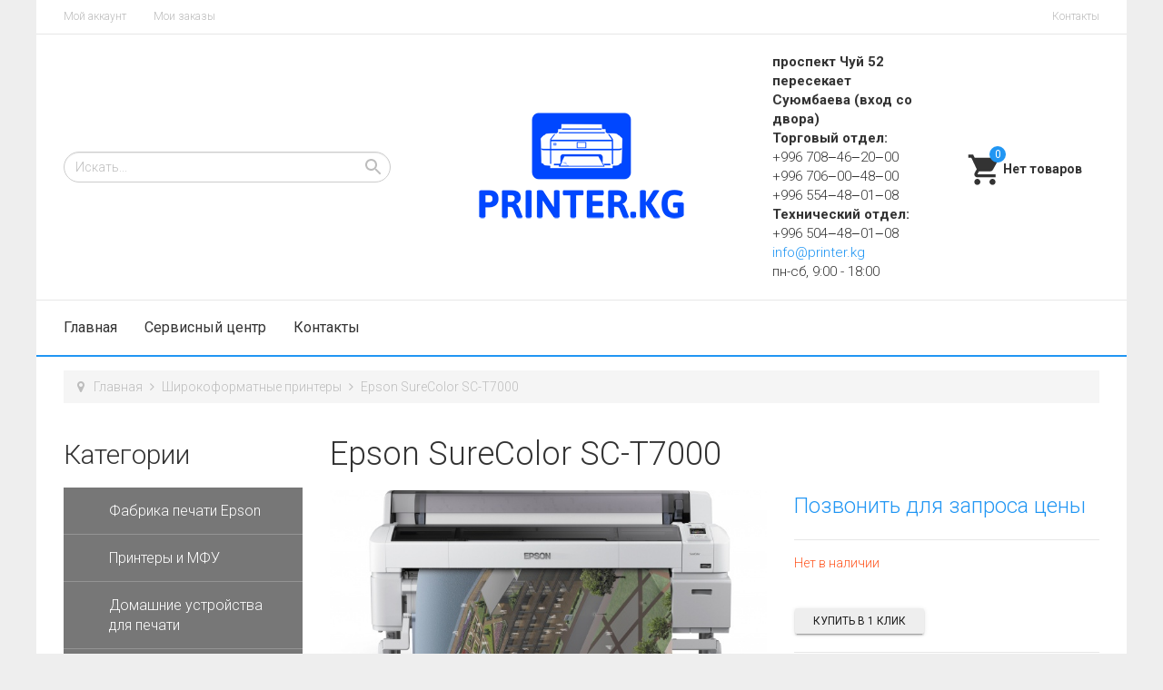

--- FILE ---
content_type: text/html; charset=utf-8
request_url: https://printer.kg/shirokoformatnye-printery/epson-surecolor-sc-t7000-detail
body_size: 17762
content:

<!DOCTYPE html>
<html lang="ru-ru" dir="ltr"
	  class='com_virtuemart view-productdetails itemid-593 j39 mm-hover'>

<head>
	<base href="https://printer.kg/shirokoformatnye-printery/epson-surecolor-sc-t7000-detail" />
	<meta http-equiv="content-type" content="text/html; charset=utf-8" />
	<meta name="keywords" content="Картриджи для принтеров/МФУ вы можете ознакомиться с ценами, отзывами покупателей, описанием, фотографиями и подробными техническими характеристиками товаров. В интернет-магазине Printer.kg можно купить картридж для принтеров/МФУ с гарантией и доставкой." />
	<meta name="description" content="Высокопроизводительный принтер формата А0+ для инженерных задач и печати рекламных материалов" />
	<meta name="generator" content="Joomla! - Open Source Content Management" />
	<title>Широкоформатные принтеры: Epson SureColor SC-T7000</title>
	<link href="https://printer.kg/shirokoformatnye-printery/epson-surecolor-sc-t7000-detail" rel="canonical" />
	<link href="/templates/t3_bs3_blank/favicon.ico" rel="shortcut icon" type="image/vnd.microsoft.icon" />
	<link href="/templates/t3_bs3_blank/local/css/themes/AirShop-blue/bootstrap.css" rel="stylesheet" type="text/css" />
	<link href="/components/com_virtuemart/assets/css/jquery.fancybox-1.3.4.css?vmver=8bd3846d" rel="stylesheet" type="text/css" />
	<link href="/templates/system/css/system.css" rel="stylesheet" type="text/css" />
	<link href="/templates/t3_bs3_blank/local/css/themes/AirShop-blue/template.css" rel="stylesheet" type="text/css" />
	<link href="/templates/t3_bs3_blank/local/css/themes/AirShop-blue/megamenu.css" rel="stylesheet" type="text/css" />
	<link href="/templates/t3_bs3_blank/local/css/themes/AirShop-blue/off-canvas.css" rel="stylesheet" type="text/css" />
	<link href="/templates/t3_bs3_blank/fonts/font-awesome/css/font-awesome.min.css" rel="stylesheet" type="text/css" />
	<link href="//fonts.googleapis.com/icon?family=Material+Icons" rel="stylesheet" type="text/css" />
	<link href="/templates/t3_bs3_blank/css/custom.css" rel="stylesheet" type="text/css" />
	<link href="https://printer.kg/plugins/system/vmlabel/vmlabel.css" rel="stylesheet" type="text/css" />
	<link href="https://printer.kg/plugins/system/vmzoomer/assets/css/vmzoomer.css" rel="stylesheet" type="text/css" />
	<link href="https://printer.kg//modules/mod_vm_cart/assets/css/style.css" rel="stylesheet" type="text/css" />
	<style type="text/css">
@media(max-width: 768px){.vmzoomer-image > img{opacity: 0 !important} .vmzoomer-image a img{opacity: 1 !important}}.vmzoomer-image{height: 450px}.vmzoomer-additional-images .item{height: 100px;}@media(max-width: 768px){.lightbox-button{display: none;}}.vmCartModule svg {fill:#2196f3}
.cart_top .total_products,
.cart_content .show_cart a {
	background:#2196f3;
}
.vmCartModule {
	border-color:#2196f3;
}
.vmCartModule a,
.vmCartModule a:hover,
.vmCartModule .product_name a,
.vmCartModule .product_name a:hover,
.cart_top .total strong,
.cart_top .total strong:hover {
	color:#2196f3;
}.form-horizontal .control-label{width:250px; !important; }
	</style>
	<script src="/media/jui/js/jquery.min.js?91b5d010630183a0dabc23721ee4922a" type="text/javascript"></script>
	<script src="/media/jui/js/jquery-noconflict.js?91b5d010630183a0dabc23721ee4922a" type="text/javascript"></script>
	<script src="/media/jui/js/jquery-migrate.min.js?91b5d010630183a0dabc23721ee4922a" type="text/javascript"></script>
	<script src="/components/com_jcomments/js/jcomments-v2.3.js?v=12" type="text/javascript"></script>
	<script src="/components/com_jcomments/libraries/joomlatune/ajax.js?v=4" type="text/javascript"></script>
	<script src="/media/plg_captcha_recaptcha/js/recaptcha.min.js?91b5d010630183a0dabc23721ee4922a" type="text/javascript"></script>
	<script src="https://www.google.com/recaptcha/api.js?onload=JoomlaInitReCaptcha2&render=explicit&hl=ru-RU" type="text/javascript"></script>
	<script src="/components/com_virtuemart/assets/js/vmsite.js?vmver=8bd3846d" type="text/javascript"></script>
	<script src="/components/com_virtuemart/assets/js/fancybox/jquery.fancybox-1.3.4.pack.js?vmver=8bd3846d" type="text/javascript" defer="defer"></script>
	<script src="/components/com_virtuemart/assets/js/vmprices.js?vmver=8bd3846d" type="text/javascript"></script>
	<script src="/plugins/system/t3/base-bs3/bootstrap/js/bootstrap.js" type="text/javascript"></script>
	<script src="/plugins/system/t3/base-bs3/js/jquery.tap.min.js" type="text/javascript"></script>
	<script src="/plugins/system/t3/base-bs3/js/off-canvas.js" type="text/javascript"></script>
	<script src="/plugins/system/t3/base-bs3/js/script.js" type="text/javascript"></script>
	<script src="/plugins/system/t3/base-bs3/js/menu.js" type="text/javascript"></script>
	<script src="/templates/t3_bs3_blank/local/js/ripples.min.js" type="text/javascript"></script>
	<script src="/templates/t3_bs3_blank/local/js/material.min.js" type="text/javascript"></script>
	<script src="/templates/t3_bs3_blank/local/js/nouislider.min.js" type="text/javascript"></script>
	<script src="/templates/t3_bs3_blank/local/js/custom.js" type="text/javascript"></script>
	<script src="/templates/t3_bs3_blank/local/js/modernizr-custom.js" type="text/javascript"></script>
	<script src="/templates/t3_bs3_blank/buyme/js/buyme.js" type="text/javascript"></script>
	<script src="//vk.com/js/api/openapi.js?121" type="text/javascript"></script>
	<script src="https://printer.kg/plugins/system/vmzoomer/assets/js/vmzoomer.js" type="text/javascript"></script>
	<script src="/media/jui/js/jquery.ui.core.min.js?91b5d010630183a0dabc23721ee4922a" type="text/javascript"></script>
	<script src="/modules/mod_accordeonck/assets/mod_accordeonck.js" type="text/javascript"></script>
	<script src="/modules/mod_accordeonck/assets/jquery.easing.1.3.js" type="text/javascript"></script>
	<script src="https://printer.kg//modules/mod_vm_cart/assets/js/update_cart.js" type="text/javascript"></script>
	<script type="text/javascript">
//<![CDATA[ 
if (typeof Virtuemart === "undefined"){
	var Virtuemart = {};}
var vmSiteurl = 'https://printer.kg/' ;
Virtuemart.vmSiteurl = vmSiteurl;
var vmLang = '&lang=ru';
Virtuemart.vmLang = vmLang; 
var vmLangTag = 'ru';
Virtuemart.vmLangTag = vmLangTag;
var Itemid = '&Itemid=593';
Virtuemart.addtocart_popup = "1" ; 
var usefancy = true; //]]>
jQuery(document).ready(function($) { jQuery('.vmzoomer-additional-images').slick({
                    dots: false,
                    arrows: true,
                    infinite: false,
                    slidesToShow: 4,
                    swipeToSlide: true,
                    swipe: true,
                    draggable: true,
                    slidesToScroll: 1,
                    speed: 200,
                    vertical: false,
                    responsive: [
                        {
                          breakpoint: 1200,
                          settings: {
                            slidesToShow: 3,
                          }
                        },
                        {
                          breakpoint: 992,
                          settings: {
                            swipeToSlide: true,
                            swipe: true,
                            slidesToShow: 3,
                          }
                        },
                        {
                          breakpoint: 768,
                          settings: {
                            swipe: true,
                            slidesToShow: 2,
                          }
                        }
                    ]
                });
                jQuery('.vmzoomer-additional-images').show();
                 } );jQuery(document).ready(function($) { jQuery('.vmzoomer-image').zoom({on: 'mouseover',touch: false});var lastImgCar = jQuery('.vmzoomer-additional-images .item').last();       
                        var firstImgCar = jQuery('.vmzoomer-additional-images .item').first();
                        jQuery('.vmzoomer-image-wrap .next-button').click(function(){
                            var image = jQuery('.vmzoomer-additional-images .active');
                            if(image.get(0) == lastImgCar.get(0)){
                               firstImgCar.find('img').trigger('click');
                            }
                            image.parent().next().find('img').trigger('click');   
                        });
                        jQuery('.vmzoomer-image-wrap .prev-button').click(function(){
                            var prevImage = jQuery('.vmzoomer-additional-images .active');
                            if(prevImage.get(0) == firstImgCar.get(0)){
                               lastImgCar.find('img').trigger('click');
                            }
                            prevImage.parent().prev().find('img').trigger('click');
                        });Virtuemart.updateImageEventListeners = function() {
                    jQuery(".vmzoomer-additional-images a.product-image.image-0").removeAttr("rel");
                    jQuery(".vmzoomer-additional-images .item").click(function() {
                        jQuery(".vmzoomer-additional-images a.product-image").attr("rel","vm-additional-images" );
                        jQuery(this).children("a.product-image").removeAttr("rel");
                        var src = jQuery(this).children("a.product-image").attr("href");
                        var alt = jQuery(this).children("img").attr("alt");
                        jQuery(".vmzoomer-image img").attr("src",src);
                        jQuery(".vmzoomer-image img").attr("alt",alt );
                        jQuery(".vmzoomer-image a").attr("href",src );
                        jQuery(".vmzoomer-image a").attr("alt",alt );
                        jQuery(".vmzoomer-image .vm-img-desc").html(alt);
                    }); 
                    jQuery(".vmzoomer-additional-images .item:first").addClass("active");

                    jQuery(".vmzoomer-additional-images .item").click(function() {
                         jQuery(".vmzoomer-additional-images .item").removeClass("active");         
                         jQuery(this).toggleClass("active");
                     });
                } 
                Virtuemart.updateImageEventListeners();jQuery('.lightbox-button').click(function() {
                        jQuery('.vmzoomer-additional-images .active a.fresco').trigger('click');
                    });if(!jQuery(".vmzoomer-additional-images").length){
                        jQuery(".vmzoomer-image a").addClass("fresco");
                        jQuery(".lightbox-button").click(function() {             
                           Fresco.show(jQuery(".vmzoomer-image a.fresco img").attr("src"));
                        });
                    };
                var firstImg = jQuery('.vmzoomer-additional-images a.product-image:first');
                var attrFirstImg = firstImg.attr('data-fresco-group-options');
                var newAttr = attrFirstImg  + ' thumbnails: \'vertical\',';
                firstImg.attr('data-fresco-group-options', newAttr);
                
                var firstImg = jQuery('.vmzoomer-additional-images a.product-image:first');
                var attrFirstImg = firstImg.attr('data-fresco-group-options');
                var newAttr = attrFirstImg  + ' loop: true,';
                firstImg.attr('data-fresco-group-options', newAttr);
                 } );
       jQuery(document).ready(function(jQuery){
        jQuery('#accordeonck106').accordeonmenuck({fadetransition : true,eventtype : 'click',transition : 'linear',menuID : 'accordeonck106',imageplus : '/templates/t3_bs3_blank/images/svg/menu_down.svg',imageminus : '/templates/t3_bs3_blank/images/svg/menu_up.svg',defaultopenedid : '',activeeffect : '1',duree : 300});
}); jQuery(function($){ initTooltips(); $("body").on("subform-row-add", initTooltips); function initTooltips (event, container) { container = container || document;$(container).find(".hasTooltip").tooltip({"html": true,"container": "body"});} });
       jQuery(document).ready(function(jQuery){
        jQuery('#accordeonck136').accordeonmenuck({fadetransition : true,eventtype : 'click',transition : 'linear',menuID : 'accordeonck136',imageplus : '/templates/t3_bs3_blank/images/svg/menu_down.svg',imageminus : '/templates/t3_bs3_blank/images/svg/menu_up.svg',defaultopenedid : '',activeeffect : '1',duree : 300});
}); 
	</script>

	
<!-- META FOR IOS & HANDHELD -->
	<meta name="viewport" content="width=device-width, initial-scale=1.0, maximum-scale=1.0, user-scalable=no"/>
	<style type="text/stylesheet">
		@-webkit-viewport   { width: device-width; }
		@-moz-viewport      { width: device-width; }
		@-ms-viewport       { width: device-width; }
		@-o-viewport        { width: device-width; }
		@viewport           { width: device-width; }
	</style>
	<script type="text/javascript">
		//<![CDATA[
		if (navigator.userAgent.match(/IEMobile\/10\.0/)) {
			var msViewportStyle = document.createElement("style");
			msViewportStyle.appendChild(
				document.createTextNode("@-ms-viewport{width:auto!important}")
			);
			document.getElementsByTagName("head")[0].appendChild(msViewportStyle);
		}
		//]]>
	</script>
<meta name="HandheldFriendly" content="true"/>
<meta name="apple-mobile-web-app-capable" content="YES"/>
<!-- //META FOR IOS & HANDHELD -->




<!-- Le HTML5 shim and media query for IE8 support -->
<!--[if lt IE 9]>
<script src="//cdnjs.cloudflare.com/ajax/libs/html5shiv/3.7.3/html5shiv.min.js"></script>
<script type="text/javascript" src="/plugins/system/t3/base-bs3/js/respond.min.js"></script>
<![endif]-->

<!-- You can add Google Analytics here or use T3 Injection feature -->

</head>
<body>
<style>
/*скрываем цену*/
span.PricesalesPrice {

}

.advantage.well {
    min-height: 113px !important;
}

.t3-header .header-phone {
    font-size: 15px  !important;
    width: 100%;
}

</style>

<div class="t3-wrapper"> <!-- Need this wrapper for off-canvas menu. Remove if you don't use of-canvas -->

     
  <div class="header-top">
		<div class="container">
		    <div class="row">
		        <div class="col-sm-6 col-xs-6 header-top-1">
		        		            <ul class="nav menu">
<li class="item-275"><a href="/akkaunt" class="">Мой аккаунт</a></li><li class="item-274"><a href="/orders" class="">Мои заказы</a></li></ul>

		        		        </div>
		        <div class="col-sm-6 col-xs-6 header-top-2">
		        		            <ul class="nav menu">
<li class="item-256"><a href="/contact" class="">Контакты</a></li></ul>

		        		        </div>
		    </div>
		</div>
</div>

  
  
<!-- HEADER -->
<header id="t3-header" class="t3-header container">
	<div class="row">
       
        <div class="col-lg-4 col-md-4 col-sm-6 col-xs-6 block-search">
                            <div class="header-search">
                    <!--BEGIN Search Box -->
<form action="/category?search=true" method="get">
<div class="search">
<input name="keyword" id="mod_virtuemart_search" alt="Поиск" class="inputbox" type="text" size="20" value="Искать..."  onblur="if(this.value=='') this.value='Искать...';" onfocus="if(this.value=='Искать...') this.value='';" /><input type="image" value="Поиск" class="button" src="https://printer.kg/templates/t3_bs3_blank/images/svg/search.svg" onclick="this.form.keyword.focus();"/></div>
		<input type="hidden" name="limitstart" value="0" />
		<input type="hidden" name="option" value="com_virtuemart" />
		<input type="hidden" name="view" value="category" />
		<input type="hidden" name="virtuemart_category_id" value="0"/>

	  </form>

<!-- End Search Box -->

                </div>
                    </div>
        
        <div class="col-lg-4 col-md-4 col-sm-6 col-xs-6 logo">
				<a href="/" title="Printer">
						<img class="logo-img" src="/images/logo.png" alt="Printer" />
				</a>
		</div>
       
       <div class="col-lg-2 col-md-3 col-sm-6 col-xs-6 block-phone">
        			<div class="header-phone">
				

<div class="custom"  >
	<p><strong>проспект Чуй 52 пересекает Суюмбаева (вход со двора)</strong></p>
<p><strong>Торговый отдел:</strong></p>
<p>+996 708‒46‒20‒00</p>
<p>+996 706‒00‒48‒00</p>
<p>+996&nbsp;554‒48‒01‒08</p>
<p><strong>Технический отдел:</strong></p>
<p>+996&nbsp;504‒48‒01‒08</p>
<p><a href="mailto:info@printer.kg">info@printer.kg</a></p>
<p>пн-сб, 9:00 - 18:00</p></div>

			</div>
                </div>
       
        <div class="col-lg-2 col-md-1 col-sm-6 col-xs-6 block-cart">
        			<div class="header-cart">
				
<!-- Virtuemart 2 Ajax Card -->
<div class="vmCartModule " id="vmCartModule">
	<a href="/cart" rel="nofollow" >
	
	<svg fill="#000000" height="40" viewBox="0 0 24 24" width="40" xmlns="http://www.w3.org/2000/svg">
    <path d="M7 18c-1.1 0-1.99.9-1.99 2S5.9 22 7 22s2-.9 2-2-.9-2-2-2zM1 2v2h2l3.6 7.59-1.35 2.45c-.16.28-.25.61-.25.96 0 1.1.9 2 2 2h12v-2H7.42c-.14 0-.25-.11-.25-.25l.03-.12.9-1.63h7.45c.75 0 1.41-.41 1.75-1.03l3.58-6.49c.08-.14.12-.31.12-.48 0-.55-.45-1-1-1H5.21l-.94-2H1zm16 16c-1.1 0-1.99.9-1.99 2s.89 2 1.99 2 2-.9 2-2-.9-2-2-2z"/>
    <path d="M0 0h24v24H0z" fill="none"/>
</svg>	<div class="cart_top">
		<div class="total_products">
		0		</div>
		<div class="total">	
							<span class="cart_empty">Нет товаров</span>		</div>
	</div>
	</a>
		<div class="wrap-cart-content">
	    <div class="cart_content">
	    
	    <div id="hiddencontainer" style=" display: none; ">
	        <div class="vmcontainer">
	            <div class="product_row">
	                <div class="block-left">
                                                    <span class="image"></span>
                        	                    <span class="quantity"></span>&nbsp;x&nbsp;<span class="product_name"></span>
	                    
	                    	                </div>
	                <div class="subtotal_with_tax block-right"></div>
	            
	            </div>
	        </div>
	    </div>
	    <div class="vm_cart_products">
	        <div class="vmcontainer">
	        	        </div>
	    </div>
	    
	    
	    <div class="total">
	        	    </div>
	    
	    <div class="cart_info">
	    Корзина пуста	    </div>
	    <div class="show_cart">
	    	    </div>
	    <div style="clear:both;"></div>
	    <div class="payments_signin_button" ></div>
	    <noscript>
	    MOD_VIRTUEMART_CART_AJAX_CART_PLZ_JAVASCRIPT	    </noscript>
	    </div>
	</div>
</div>
<script>
jQuery(document).ready(function($){
    $('#vmCartModule').hover(
        function(){
            $('.wrap-cart-content').stop().addClass('open'); 
        },
        function(){
            $('.wrap-cart-content').stop().removeClass('open');  
        } 
    )
    $('#vmCartModule .show_cart a').addClass('btn btn-raised btn-primary');
    $('input[name="addtocart"]').click(function(){
       setTimeout(function(){
          $('#vmCartModule .show_cart a').addClass('btn btn-raised btn-primary'); 
       },1000);             
    });
});
</script>
<script id="vm.CartModule.UpdateModule_js" type="text/javascript">//<![CDATA[ 
jQuery(document).ready(function(){
    jQuery("body").live("updateVirtueMartCartModule", function(e) {
        jQuery("#vmCartModule").updateVirtueMartCartModule();
    });
}); //]]>
</script>
			</div>
                </div>
	</div>
</header>
<!-- //HEADER -->


  
<!-- MAIN NAVIGATION -->
<nav id="t3-mainnav" class="navbar navbar-default t3-mainnav">

<div class="container">
		    <!-- Brand and toggle get grouped for better mobile display -->
		    <div class="navbar-header">
		    
		        		    
		        		            
<button class="btn btn-primary off-canvas-toggle  hidden-lg hidden-md hidden-sm" type="button" data-pos="left" data-nav="#t3-off-canvas" data-effect="off-canvas-effect-4">
  <i class="fa fa-bars"></i>
</button>

<!-- OFF-CANVAS SIDEBAR -->
<div id="t3-off-canvas" class="t3-off-canvas  hidden-lg hidden-md hidden-sm">

  <div class="t3-off-canvas-header">
    <h2>Каталог</h2>
    <button type="button" class="close" data-dismiss="modal" aria-hidden="true">&times;</button>
  </div>

  <div class="t3-off-canvas-body">
    <div class="t3-module module " id="Mod136"><div class="module-inner"><div class="module-ct"><div class="accordeonck ">
<ul class="menu" id="accordeonck136">
<li id="item-590" class="accordeonck item-590 level1 " data-level="1"><span class="accordeonck_outer "><a class="accordeonck " href="/fabrika-pechati-epson" >Фабрика печати Epson</a></span></li><li id="item-580" class="accordeonck item-580 level1 " data-level="1"><span class="accordeonck_outer "><a class="accordeonck " href="/printery-i-mfu" >Принтеры и МФУ</a></span></li><li id="item-572" class="accordeonck item-572 level1 " data-level="1"><span class="accordeonck_outer "><a class="accordeonck " href="/domashnie-ustrojstva-dlya-pechati" >Домашние устройства для печати</a></span></li><li id="item-583" class="accordeonck item-583 level1 " data-level="1"><span class="accordeonck_outer "><a class="accordeonck " href="/professionalnye-fotoprintery-i-mfu" >Профессиональные фотопринтеры и МФУ</a></span></li><li id="item-593" class="accordeonck item-593 current active level1 " data-level="1"><span class="accordeonck_outer "><a class="accordeonck isactive " href="/shirokoformatnye-printery" >Широкоформатные принтеры</a></span></li><li id="item-582" class="accordeonck item-582 level1 " data-level="1"><span class="accordeonck_outer "><a class="accordeonck " href="/promyshlennye-printery" >Промышленные принтеры</a></span></li><li id="item-577" class="accordeonck item-577 level1 " data-level="1"><span class="accordeonck_outer "><a class="accordeonck " href="/matrichnye-printery" >Матричные принтеры</a></span></li><li id="item-576" class="accordeonck item-576 level1 " data-level="1"><span class="accordeonck_outer "><a class="accordeonck " href="/kartridzhi-i-kontejnery-epson" >Картриджи и контейнеры Epson</a></span></li><li id="item-588" class="accordeonck item-588 level1 " data-level="1"><span class="accordeonck_outer "><a class="accordeonck " href="/toner-kartridzhi" >Тонер-картриджи</a></span></li><li id="item-587" class="accordeonck item-587 level1 " data-level="1"><span class="accordeonck_outer "><a class="accordeonck " href="/termoplenki-valy-fyuzera-termoelementy" >Термопленки, валы фьюзера, термоэлементы</a></span></li><li id="item-586" class="accordeonck item-586 level1 " data-level="1"><span class="accordeonck_outer "><a class="accordeonck " href="/skanery" >Сканеры</a></span></li><li id="item-581" class="accordeonck item-581 level1 " data-level="1"><span class="accordeonck_outer "><a class="accordeonck " href="/proektory" >Проекторы</a></span></li><li id="item-589" class="accordeonck item-589 level1 " data-level="1"><span class="accordeonck_outer "><a class="accordeonck " href="/tonery-i-developery" >Тонеры и девелоперы</a></span></li><li id="item-584" class="accordeonck item-584 level1 " data-level="1"><span class="accordeonck_outer "><a class="accordeonck " href="/raskhodnye-materialy" >Расходные материалы</a></span></li><li id="item-570" class="accordeonck item-570 level1 " data-level="1"><span class="accordeonck_outer "><a class="accordeonck " href="/pos-oborudovanie" >POS-оборудование</a></span></li><li id="item-571" class="accordeonck item-571 level1 " data-level="1"><span class="accordeonck_outer "><a class="accordeonck " href="/video-ochki" >Видео очки</a></span></li><li id="item-573" class="accordeonck item-573 level1 " data-level="1"><span class="accordeonck_outer "><a class="accordeonck " href="/dopolnitelnoe-oborudovanie" >Дополнительное оборудование</a></span></li><li id="item-574" class="accordeonck item-574 level1 " data-level="1"><span class="accordeonck_outer "><a class="accordeonck " href="/dram-yunity-bloki-proyavki-i-ikh-komponenty" >Драм-юниты, блоки проявки и их компоненты</a></span></li><li id="item-575" class="accordeonck item-575 level1 " data-level="1"><span class="accordeonck_outer "><a class="accordeonck " href="/drugie-zapasnye-chasti" >Другие запасные части</a></span></li><li id="item-578" class="accordeonck item-578 level1 " data-level="1"><span class="accordeonck_outer "><a class="accordeonck " href="/nosimye-ustrojstva" >Носимые устройства</a></span></li><li id="item-579" class="accordeonck item-579 level1 " data-level="1"><span class="accordeonck_outer "><a class="accordeonck " href="/optsii-dlya-proektorov" >Опции для проекторов</a></span></li><li id="item-585" class="accordeonck item-585 level1 " data-level="1"><span class="accordeonck_outer "><a class="accordeonck " href="/roliki-i-tormoznye-ploshchadki" >Ролики и тормозные площадки</a></span></li><li id="item-591" class="accordeonck item-591 level1 " data-level="1"><span class="accordeonck_outer "><a class="accordeonck " href="/fyuzery-i-remontnye-komplekty" >Фьюзеры и ремонтные комплекты</a></span></li><li id="item-592" class="accordeonck item-592 level1 " data-level="1"><span class="accordeonck_outer "><a class="accordeonck " href="/chipy" >Чипы</a></span></li><li id="item-596" class="accordeonck item-596 level1 " data-level="1"><span class="accordeonck_outer "><a class="accordeonck " href="/materinskie-platy" >Материнские платы</a></span></li><li id="item-597" class="accordeonck item-597 level1 " data-level="1"><span class="accordeonck_outer "><a class="accordeonck " href="/kartridzhi-dlya-lazernykh-printerov" >Картриджи для лазерных принтеров</a></span></li><li id="item-598" class="accordeonck item-598 level1 " data-level="1"><span class="accordeonck_outer "><a class="accordeonck " href="/toner" >Тонер</a></span></li><li id="item-599" class="accordeonck item-599 level1 " data-level="1"><span class="accordeonck_outer "><a class="accordeonck " href="/zapasnye-chasti-epson" >Запасные части EPSON</a></span></li><li id="item-600" class="accordeonck item-600 level1 " data-level="1"><span class="accordeonck_outer "><a class="accordeonck " href="/zapasnye-chasti-canon-hp" >Запасные части CANON,HP</a></span></li><li id="item-601" class="accordeonck item-601 level1 " data-level="1"><span class="accordeonck_outer "><a class="accordeonck " href="/kulera-dlya-noutbukov" >Кулера для ноутбуков</a></span></li><li id="item-602" class="accordeonck item-602 level1 " data-level="1"><span class="accordeonck_outer "><a class="accordeonck " href="/klaviatury-dlya-noutbukov" >Клавиатуры для ноутбуков</a></span></li><li id="item-603" class="accordeonck item-603 level1 " data-level="1"><span class="accordeonck_outer "><a class="accordeonck " href="/bloki-pitaniya-dlya-noutbukov" >Блоки питания для ноутбуков</a></span></li><li id="item-604" class="accordeonck item-604 level1 " data-level="1"><span class="accordeonck_outer "><a class="accordeonck " href="/akkumulyatory-dlya-noutbukov" >Аккумуляторы для ноутбуков</a></span></li><li id="item-605" class="accordeonck item-605 level1 " data-level="1"><span class="accordeonck_outer "><a class="accordeonck " href="/sistemy-okhlazhdeniya" >Системы охлаждения</a></span></li><li id="item-606" class="accordeonck item-606 level1 " data-level="1"><span class="accordeonck_outer "><a class="accordeonck " href="/perekhodniki-adaptery" >Переходники, адаптеры</a></span></li><li id="item-607" class="accordeonck item-607 level1 " data-level="1"><span class="accordeonck_outer "><a class="accordeonck " href="/programmnoe-obespechenie" >Программное обеспечение</a></span></li></ul></div>
</div></div></div>
  </div>

</div>
<!-- //OFF-CANVAS SIDEBAR -->

		        		    
		    </div>
		    
		    		    
		    <div class="t3-navbar navbar-collapse collapse">
		        <div  class="t3-megamenu animate fading"  data-duration="400" data-responsive="true">
<ul itemscope itemtype="http://www.schema.org/SiteNavigationElement" class="nav navbar-nav level0">
<li itemprop='name'  data-id="101" data-level="1">
<a itemprop='url' class=""  href="/"  title="Картриджи для принтеров/МФУ вы можете ознакомиться с ценами, отзывами покупателей, описанием, фотографиями и подробными техническими характеристиками товаров. В интернет-магазине Printer.kg можно купить картридж для принтеров/МФУ с гарантией и доставкой."   data-target="#">Главная </a>

</li>
<li itemprop='name'  data-id="594" data-level="1">
<a itemprop='url' class=""  href="/cervisnyj-tsentr"   data-target="#">Cервисный центр </a>

</li>
<li itemprop='name'  data-id="569" data-level="1">
<a itemprop='url' class=""  href="/kontakty"   data-target="#">Контакты </a>

</li>
</ul>
</div>

		    </div>
		</div>
</nav>
<!-- //MAIN NAVIGATION -->

  
    <div class="breadcrumbs container">
	
<ol class="breadcrumb ">
	<li class="active"><span class="hasTooltip"><i class="fa fa-map-marker" data-toggle="tooltip" title="Вы здесь: "></i></span></li><li><a href="/" class="pathway">Главная</a><span class="divider"><img src="/templates/t3_bs3_blank/images/system/arrow.png" alt="" /></span></li><li><a href="/shirokoformatnye-printery" class="pathway">Широкоформатные принтеры</a><span class="divider"><img src="/templates/t3_bs3_blank/images/system/arrow.png" alt="" /></span></li><li><span>Epson SureColor SC-T7000</span></li></ol>

</div>

  
  

  

  
  

  
  
    
  
<div id="t3-mainbody" class="t3-mainbody container">
	<div class="row">

		<!-- MAIN CONTENT -->
		<div id="t3-content" class="t3-content col-xs-12 col-sm-8 col-sm-push-4 col-md-9 col-md-push-3">
						<div id="system-message-container">
	</div>

									
			
<div class="product-container productdetails-view productdetails b1c-good" itemscope itemtype="http://schema.org/Product">
   
    
        <h1 itemprop="name" class="b1c-name">Epson SureColor SC-T7000</h1>
    
   	<!--<div class="back-to-category">
    	<a href="/shirokoformatnye-printery" class="product-details btn btn-default btn-raised" title="Широкоформатные принтеры">Вернуться к: Широкоформатные принтеры</a>
	</div>-->
   
    
	

    
    
    
    
    <div class="row">
        <div class="product-media-container col-md-7 col-sm-12">
           <div class="vmlabel-wrap">
    </div>            <div class="vmzoomer-wrap">
			<div class="vmzoomer-image-wrap">
            <div class="vmzoomer-image">
                <a  rel='vm-additional-images' class='product-zoom-image' href="https://printer.kg/images/stories/virtuemart/product/epson/epson_418_1698.jpg"><img src="/images/stories/virtuemart/product/epson/epson_418_1698.jpg" alt=""  /></a>    
            </div>
            <div class="lightbox-button"></div>
                    </div>
            </div>            <meta itemprop="image" content="https://printer.kg/images/stories/virtuemart/product/epson/epson_418_1698.jpg"/>
        </div>

	    <div class="product-details-container col-md-5 col-sm-12">
            <div class="spacer-buy-area" itemprop="offers" itemscope itemtype="http://schema.org/Offer">

            
            <div class="product-price" id="productPrice10418">
			<a class="ask-a-question bold" href="/shirokoformatnye-printery/epson-surecolor-sc-t7000-detail/задать_вопрос?tmpl=component" rel="nofollow" >Позвонить для запроса цены</a>
		</div><meta itemprop='price' content=''><meta itemprop='priceCurrency' content='KGS'> <div class="clear"></div> 
            <div class="product-stock">
                <span class='no-stock'>Нет в наличии</span>    
            </div>    
            	<div class="addtocart-area">
		<form method="post" class="product js-recalculate" action="/shirokoformatnye-printery" autocomplete="off" >
			<div class="vm-customfields-wrap">
							</div>			
				
	<div class="addtocart-bar">
		<div class="clearfix"></div>
        <a href="#" class="b1c btn btn-sm btn-raised btn-default">Купить в 1 клик</a>
	</div>
				<input type="hidden" name="option" value="com_virtuemart"/>
			<input type="hidden" name="view" value="cart"/>
			<input type="hidden" name="virtuemart_product_id[]" value="10418"/>
			<input type="hidden" name="pname" value="Epson SureColor SC-T7000"/>
			<input type="hidden" name="pid" value="10418"/>
			<input type="hidden" name="Itemid" value="593"/>		</form>

	</div>


            <div class="manufacturer">
    <span><strong>Производитель </strong></span>
    </br>
	<img class="image-manufacturer" src="/images/stories/virtuemart/manufacturer/epson.png"></div>
                            <div class="product-short-description">
                                </div>
            
            </div>
	    </div>
	   <div class="clear"></div>


    </div>

    	
		<ul class="nav nav-tabs" role="tablist" id="tabs-product">
		<li class="tab-home active"><a href="#home" aria-controls="home" role="tab" data-toggle="tab">Описание</a></li>
				<li class="tab-reviews"><a href="#reviews" aria-controls="reviews" role="tab" data-toggle="tab">Отзывы (0)</a></li>
	</ul>
		<div class="tab-content">
		<div role="tabpanel" class="tab-pane fade in active" id="home">
			<div itemprop="description">
                <div class="panebody"> 							<p>Компания Epson представляет новую серию четырехцветных широкоформатных принтеров Epson SureColor SC-T7000 (44"), <a href="/catalog/lfp/epson-surecolor-sc-t7000/">Epson SureColor SC-T5000</a> (36"), <a href="/catalog/lfp/epson-surecolor-sc-t3000/">Epson SureColor SC-T3000</a> (24") для печати на различных носителях с покрытием и без. Эти производительные, компактные и бесшумные устройства были специально созданы для эффективной работы даже в небольшом офисе или студии.</p> <h2>Высокая производительность</h2> <p>28 секунд на отпечаток A1, самый быстрый в своем классе</p> <h2>Эффективная работа с принтером</h2> <ul> <li>Компактный дизайн</li> <li>Картриджи 110, 350 и 700 мл</li> <li>Фронтальное управление принтером</li> <li>Удобство работы с носителями</li> <li>Русифицированный драйвер и панель управления</li> </ul> <h2>Модель Epson SureColor SC-T7000 может поставляться в двух модификациях:</h2> <ul> <li>Принтер в комплекте с подставкой (код продукта C11CC17001A0)</li> <li>Принтер в комплекте с подставкой и специальным ПО для удобной и эффективной печати постеров и плакатов (код продукта <a href="http://epson.ru/catalog/lfp/epson-surecolor-sc-t7000-pos">C11CC17001CS</a>)</li></ul> <hr> <h2>Особенности принтера</h2> <h3>Высокая производительность печати</h3> <p>Благодаря печатающей головке, механизму принтера и алгоритму печати Epson SureColor SC-T7000 является одним из самых быстрых широкоформатных принтеров в своем классе. Увеличение скорости печати без ущерба для ее качества — именно такие задачи ставились перед разработчиками этих принтеров. Решение было найдено в использовании современных технологий сжатия и восстановления данных, позволяющих увеличить пропускную способность во время печати. Отпечаток формата А1 выполняется за 28 секунд.</p> <h2>Печатающая головка Epson Micro Piezo TFP (Thin Film Piezo) с 10 каналами</h2> <p>Представляя революционную технологию печатающей головки MicroPiezo® TFP™, компания Epson предлагает новый уровень нанесения капель чернил на бумагу для превосходного фотографического качества.</p> <ul> <li>Печатающая головка, специально разработанная по технологии Epson Micro Piezo</li> <li>Высокое разрешение, высокая скорость с однодюймовой печатающей головкой с 760 дюзами на канал</li> <li>Контроль мениска для точной формы капли и ее позиционирования на бумаге</li> <li>Специальное покрытие головки для предотвращения засорения дюз</li> <li>Печать каплями переменного размера с минимальной каплей 3,5 пл для высокоскоростной качественной печати</li> <li>Печатающая головка является частью принтера, а не расходным материалом</li> <li>Гарантия на печатающую головку — 1 год</li> </ul> <h3>Автоматическое выравнивание печатающей головки</h3> <p>Используется во всех принтерах серии Epson Stylus Pro.</p> <p>Встроенный сенсор внутри принтера обеспечивает непревзойденную точность и автоматический процесс выравнивания головки для каждого из каналов Применяется для одно- и двунаправленного режимов печати.</p> <h3>Система автоматической проверки дюз</h3> <p>Бесперебойная работа принтера и надежное качество печати — результат использования датчика, проверяющего состояние дюз и при необходимости выполняющего очистку печатающей головки. Проверка выполняется автоматически, не более 15 секунд и без использования носителей. Кроме того, проверка может быть выполнена и в режиме ожидания.</p> <h3>Простота интеграции в любой офис</h3> <p>Новая компактная конструкция и фронтальное управление функциями принтера позволяет удобно разместить принтер даже в небольшом помещении. Принтер может быть установлен в углу и в буквальном смысле зажат столами или шкафами, так как смена картриджей и емкости для отработанных чернил, загрузка бумаги, доступ к отпечаткам, управление через русифицированнуюое меню – все это осуществляется с фронтальной стороны принтера.</p> <h3>Великолепное качество печати цветных изображений с новым поколением пигментных чернил Epson UltraChrome XD</h3> <p>Широкая цветовая гамма и точная цветопередача являются результатом активной доработки формулы чернил. Чернила Epson UltraChrome XD обеспечивают широкий цветовой охват, увеличенный в диапазоне красных оттенков. А стойкость пигментных чернил позволяет долго хранить отпечатки в помещении и даже размещать их вне помещения на некоторый срок.</p> <h3>Два картриджа с разными черными чернилами</h3> <p>Используя два одновременно устанавливаемых картриджа с матовыми и стандартными черными чернилами, принтер Epson SureColor SC-T7000 предоставляет пользователю возможность оптимального применения режимов черного, гарантируя прекрасное качество и плотность печати на носителях различных типов.</p> <p>Технология печатающей головки Epson Micro Piezo TFP позволяет автоматически переключаться между использованием одного из черных картриджей. Картридж со стандартными черными чернилами можно использовать для любых носителей для получения профессиональных результатов.</p> <p></p><p>Однако для печати на матовых носителях использование картриджа с матовыми чернилами значительно увеличивает оптическую плотность для наилучшего качества отпечатка. Кроме того, текст даже мелким шрифтом будет напечатан абсолютно четко.</p> <h3>Отличное качество печати линий и графики</h3> <p>Картридж с черными матовыми чернилами Epson UltraChrome XD обеспечивает исключительную глубину черного на матовой бумаге (1.4OD).</p> <ul> <li>Точность печати линии:+/- 0.1%</li> <li>Мин. толщина линии: 0.02 мм</li> </ul> <h3>Система картриджей высокой емкости с интеллектуальным мониторингом</h3> <ul> <li>Технология вакуумной упаковки картриджей для сохранности чернил и принтера</li> <li>5 раздельных картриджей емкостью 110, 350 и 700 мл</li> <li>«Горячая» замена картриджей для улучшения производительности</li> <li>Возможность одновременного использования картриджей разной емкости для разных цветов</li> </ul> <h3>Работа с носителями</h3> <ul> <li>Совместимость практически со всеми типами носителей, рулонными и листовыми, шириной до 24 дюймов</li> <li>Точная загрузка листовых носителей, включая картон толщиной до 1,5 мм</li> <li>Фронтальная загрузка носителей для прямого пути прохождения бумаги</li> <li>Идентификация носителя принтером и драйвером и синхронизация этих данных для исключения ошибок пользователя</li> <li>Новый приемник жесткой конструкции для отпечатков - стекер для приема до 20 листов</li> </ul> <h3>Печать штрих-кода</h3> <p>Печать штрих-кода позволяет отслеживать использование носителей. Прежде чем снять рулон, пользователь может напечатать штрих-код. В этом случае ему будет известна длина остатка. Это позволит избежать многих проблем, возникающих в результате нехватки бумаги.</p> <h3>Загрузка бумаги</h3> <ul> <li>Технология загрузки носителей Epson ePlaten™</li> <li>Аккуратная автоматическая загрузка носителей различных типов</li> <li>Электронный контроль перемотки и выгрузки бумаги</li> <li>Безваловая загрузка рулонной бумаги</li> <li>Удобные настраиваемые держатели для рулонов с сердечниками 2- или 3- дюйма</li> <li>Рычаг уровня стандартного натяжения для простой и быстрой фиксации загруженной бумаги</li> </ul> <h3>Система отреза носителей</h3> <ul> <li>Надежный дисковый резак, практически не требующий обслуживания</li> <li>Высокая скорость отреза – отрез рулона шириной до 24 дюймов за две секунды</li> <li>Новая система отреза исключает загрязнение носителя</li> <li>Возможность отреза самых разных носителей, в том числе холсты и художественные носители</li> </ul> <h3>Панель управления</h3> <ul> <li>Цветной ЖК-экран размером 2,5 дюйма (6,4 см) для доступа к настройкам русифицированного меню панели управления</li> <li>Удобная навигация по меню функций принтера с помощью кнопок на панели управления</li> </ul> <h3>Удобство подключения</h3> <ul> <li>Стандартные интерфейсы подключения – порт USB 2.0 и один сетевой порт 10/100 BaseT Ethernet</li> <li>Профессиональные русифицированные драйверы Epson для Macintosh® и Windows®</li> <li>Поддержка RIP сторонних производителей</li> </ul> <h3>Дополнительные возможности</h3> <p>Для расширения возможностей интеграции принтера в IT систему компании к принтеру может быть подключен дополнительный жесткий диск, а сам принтер поддерживает эмуляцию языка HP-GL/2.</p> 							</div>            </div>
<!-- Коментарии
            <script type="text/javascript">
              VK.init({apiId: 5438643, onlyWidgets: true});
            </script>-->

            <!-- Put this div tag to the place, where the Comments block will be -->
            <div id="vk_comments"></div>
            <script type="text/javascript">
            VK.Widgets.Comments("vk_comments", {limit: 10, width: "665", attach: "*"});
            </script>				
		</div>
				<div role="tabpanel" class="tab-pane fade" id="reviews">
            <script type="text/javascript">
<!--
var jcomments=new JComments(10418, 'com_virtuemart','/component/jcomments/');
jcomments.setList('comments-list');
//-->
</script>
<div id="jc">
<div id="comments"></div>
<h4 class="reviews-title"><i class="fa fa-pencil"></i> Добавить отзыв</h4>
<a id="addcomments" href="#addcomments"></a>
<form id="comments-form" name="comments-form" action="javascript:void(null);">

	<div class="form-group is-empty">
	    <label for="comments-form-name" class="control-label">Ваше имя</label>
		<input id="comments-form-name" type="text" class="form-control" name="name" value="" maxlength="20" size="22" tabindex="1" />
		
	</div>


	<div class="form-group is-empty">
	<label for="comments-form-email" class="control-label">Ваш email</label>
		<input id="comments-form-email" type="text" class="form-control" name="email" value="" size="22" tabindex="2" />	
	</div>

	<div class="">
		<textarea id="comments-form-comment" name="comment" class="" placeholder="Ваш отзыв" cols="65" rows="8" tabindex="5"></textarea>
	</div>
<p>
	<div class="form-group">
        <div class="checkbox">
	        <label for="comments-form-subscribe"><input class="checkbox" id="comments-form-subscribe" type="checkbox" name="subscribe" value="1" tabindex="5" />Подписаться на уведомления о новых отзывах</label><br />
	    </div>
    </div>
</p>
<div id="comments-form-captcha-holder">
  <div id="dynamic_recaptcha_1" class='class="" g-recaptcha' data-sitekey="6Le9XhgTAAAAAHpEAaNqY_XSiR-Owt06jNWiIb1_" data-theme="light" data-size="normal" data-tabindex="0" data-callback="" data-expired-callback="" data-error-callback=""></div></div>
<div class="tos-text">
       Нажимая кнопку "Отправить", я подтверждаю свою дееспособность, даю согласие на обработку моих персональных данных в соответствии с <a href="/agreement/" target="_blank">Условиями</a>.</div>
<div id="comments-form-buttons">
	<div id="comments-form-send"><div><a class="btn btn-raised btn-primary"  href="#" tabindex="7" onclick="jcomments.saveComment();return false;" title="Отправить (Ctrl+Enter)">Отправить</a></div></div>
	<div class="btn" id="comments-form-cancel" style="display:none;"><div><a href="#" tabindex="8" onclick="return false;" title="Отменить">Отменить</a></div></div>
	<div style="clear:both;"></div>
</div>
<div>
	<input type="hidden" name="object_id" value="10418" />
	<input type="hidden" name="object_group" value="com_virtuemart" />
</div>
</form>
<script type="text/javascript">
<!--
function JCommentsInitializeForm()
{
	var jcEditor = new JCommentsEditor('comments-form-comment', true);
	jcomments.setForm(new JCommentsForm('comments-form', jcEditor));
}

if (window.addEventListener) {window.addEventListener('load',JCommentsInitializeForm,false);}
else if (document.addEventListener){document.addEventListener('load',JCommentsInitializeForm,false);}
else if (window.attachEvent){window.attachEvent('onload',JCommentsInitializeForm);}
else {if (typeof window.onload=='function'){var oldload=window.onload;window.onload=function(){oldload();JCommentsInitializeForm();}} else window.onload=JCommentsInitializeForm;} 
//-->
</script>

</div>
		</div>
	</div>

	
    
<script id="box_js" type="text/javascript">//<![CDATA[ 
jQuery(document).ready(function($) {
	$('div#full-tos').hide();
	var con = $('div#full-tos').html();
	$('a#terms-of-service').click(function(event) {
		event.preventDefault();
		$.fancybox ({ div: '#full-tos', content: con });
	});
}); //]]>
</script><script id="ready.vmprices_js" type="text/javascript">//<![CDATA[ 
jQuery(document).ready(function($) {

		Virtuemart.product($("form.product"));
}); //]]>
</script><script id="popups_js" type="text/javascript">//<![CDATA[ 
jQuery(document).ready(function($) {
		
		$('a.ask-a-question, a.printModal, a.recommened-to-friend, a.manuModal').click(function(event){
		  event.preventDefault();
		  $.fancybox({
			href: $(this).attr('href'),
			type: 'iframe',
			height: 550
			});
		  });
		
	}); //]]>
</script><script id="ajaxContent_js" type="text/javascript">//<![CDATA[ 
Virtuemart.container = jQuery('.productdetails-view');
Virtuemart.containerSelector = '.productdetails-view'; //]]>
</script></div>

						<div class="bottom-content">
				<div class="t3-module module " id="Mod125"><div class="module-inner"><h3 class="module-title "><span>Вы недавно смотрели</span></h3><div class="module-ct"><div class="vmgroup">

			<div class="vmproduct row">
						<div class="product-wrap col-lg-3 col-md-3 col-sm-4 col-xs-6 ">
				<div class="spacer panel panel-default">
				    <div class="product-image">
                        <a href="/shirokoformatnye-printery/epson-surecolor-sc-t7000-detail" title="Epson SureColor SC-T7000"><img src="/images/stories/virtuemart/product/resized/epson/epson_418_1698_250x250.jpg" alt="epson/epson_418_1698" class="featuredProductImage" border="0" /></a>                    </div>
                    
                    <div class="product-name">
                                                <a href="/shirokoformatnye-printery/epson-surecolor-sc-t7000-detail">Epson SureColor SC-T7000</a> 
                    </div>    
                        
                    <div class="productdetails-wrap"><div class="product-price"><div class="product-price" id="productPrice10418">
			<a class="ask-a-question bold" href="/shirokoformatnye-printery/epson-surecolor-sc-t7000-detail/задать_вопрос?tmpl=component" rel="nofollow" >Позвонить для запроса цены</a>
		</div></div><div class="product-addtocart">	<div class="addtocart-area">
		<form method="post" class="product js-recalculate" action="/shirokoformatnye-printery" autocomplete="off" >
			<div class="vm-customfields-wrap">
							</div>			
				
	<div class="addtocart-bar">
		<div class="clearfix"></div>
        <a href="#" class="b1c btn btn-sm btn-raised btn-default">Купить в 1 клик</a>
	</div>
				<input type="hidden" name="option" value="com_virtuemart"/>
			<input type="hidden" name="view" value="cart"/>
			<input type="hidden" name="virtuemart_product_id[]" value="10418"/>
			<input type="hidden" name="pname" value="Epson SureColor SC-T7000"/>
			<input type="hidden" name="pid" value="10418"/>
			<input type="hidden" name="Itemid" value="593"/>		</form>

	</div>

</div></div>				</div>
			</div>
					</div>
		<br style='clear:both;'/>

		</div></div></div></div>
			</div>
					</div>
		<!-- //MAIN CONTENT -->

		<!-- SIDEBAR LEFT -->
		<div class="t3-sidebar t3-sidebar-left col-xs-12 col-sm-4 col-sm-pull-8 col-md-3 col-md-pull-9 ">
			<div class="t3-module module " id="Mod106"><div class="module-inner"><h3 class="module-title "><span>Категории</span></h3><div class="module-ct"><div class="accordeonck ">
<ul class="menu" id="accordeonck106">
<li id="item-590" class="accordeonck item-590 level1 " data-level="1"><span class="accordeonck_outer "><a class="accordeonck " href="/fabrika-pechati-epson" >Фабрика печати Epson</a></span></li><li id="item-580" class="accordeonck item-580 level1 " data-level="1"><span class="accordeonck_outer "><a class="accordeonck " href="/printery-i-mfu" >Принтеры и МФУ</a></span></li><li id="item-572" class="accordeonck item-572 level1 " data-level="1"><span class="accordeonck_outer "><a class="accordeonck " href="/domashnie-ustrojstva-dlya-pechati" >Домашние устройства для печати</a></span></li><li id="item-583" class="accordeonck item-583 level1 " data-level="1"><span class="accordeonck_outer "><a class="accordeonck " href="/professionalnye-fotoprintery-i-mfu" >Профессиональные фотопринтеры и МФУ</a></span></li><li id="item-593" class="accordeonck item-593 current active level1 " data-level="1"><span class="accordeonck_outer "><a class="accordeonck isactive " href="/shirokoformatnye-printery" >Широкоформатные принтеры</a></span></li><li id="item-582" class="accordeonck item-582 level1 " data-level="1"><span class="accordeonck_outer "><a class="accordeonck " href="/promyshlennye-printery" >Промышленные принтеры</a></span></li><li id="item-577" class="accordeonck item-577 level1 " data-level="1"><span class="accordeonck_outer "><a class="accordeonck " href="/matrichnye-printery" >Матричные принтеры</a></span></li><li id="item-576" class="accordeonck item-576 level1 " data-level="1"><span class="accordeonck_outer "><a class="accordeonck " href="/kartridzhi-i-kontejnery-epson" >Картриджи и контейнеры Epson</a></span></li><li id="item-588" class="accordeonck item-588 level1 " data-level="1"><span class="accordeonck_outer "><a class="accordeonck " href="/toner-kartridzhi" >Тонер-картриджи</a></span></li><li id="item-587" class="accordeonck item-587 level1 " data-level="1"><span class="accordeonck_outer "><a class="accordeonck " href="/termoplenki-valy-fyuzera-termoelementy" >Термопленки, валы фьюзера, термоэлементы</a></span></li><li id="item-586" class="accordeonck item-586 level1 " data-level="1"><span class="accordeonck_outer "><a class="accordeonck " href="/skanery" >Сканеры</a></span></li><li id="item-581" class="accordeonck item-581 level1 " data-level="1"><span class="accordeonck_outer "><a class="accordeonck " href="/proektory" >Проекторы</a></span></li><li id="item-589" class="accordeonck item-589 level1 " data-level="1"><span class="accordeonck_outer "><a class="accordeonck " href="/tonery-i-developery" >Тонеры и девелоперы</a></span></li><li id="item-584" class="accordeonck item-584 level1 " data-level="1"><span class="accordeonck_outer "><a class="accordeonck " href="/raskhodnye-materialy" >Расходные материалы</a></span></li><li id="item-570" class="accordeonck item-570 level1 " data-level="1"><span class="accordeonck_outer "><a class="accordeonck " href="/pos-oborudovanie" >POS-оборудование</a></span></li><li id="item-571" class="accordeonck item-571 level1 " data-level="1"><span class="accordeonck_outer "><a class="accordeonck " href="/video-ochki" >Видео очки</a></span></li><li id="item-573" class="accordeonck item-573 level1 " data-level="1"><span class="accordeonck_outer "><a class="accordeonck " href="/dopolnitelnoe-oborudovanie" >Дополнительное оборудование</a></span></li><li id="item-574" class="accordeonck item-574 level1 " data-level="1"><span class="accordeonck_outer "><a class="accordeonck " href="/dram-yunity-bloki-proyavki-i-ikh-komponenty" >Драм-юниты, блоки проявки и их компоненты</a></span></li><li id="item-575" class="accordeonck item-575 level1 " data-level="1"><span class="accordeonck_outer "><a class="accordeonck " href="/drugie-zapasnye-chasti" >Другие запасные части</a></span></li><li id="item-578" class="accordeonck item-578 level1 " data-level="1"><span class="accordeonck_outer "><a class="accordeonck " href="/nosimye-ustrojstva" >Носимые устройства</a></span></li><li id="item-579" class="accordeonck item-579 level1 " data-level="1"><span class="accordeonck_outer "><a class="accordeonck " href="/optsii-dlya-proektorov" >Опции для проекторов</a></span></li><li id="item-585" class="accordeonck item-585 level1 " data-level="1"><span class="accordeonck_outer "><a class="accordeonck " href="/roliki-i-tormoznye-ploshchadki" >Ролики и тормозные площадки</a></span></li><li id="item-591" class="accordeonck item-591 level1 " data-level="1"><span class="accordeonck_outer "><a class="accordeonck " href="/fyuzery-i-remontnye-komplekty" >Фьюзеры и ремонтные комплекты</a></span></li><li id="item-592" class="accordeonck item-592 level1 " data-level="1"><span class="accordeonck_outer "><a class="accordeonck " href="/chipy" >Чипы</a></span></li><li id="item-596" class="accordeonck item-596 level1 " data-level="1"><span class="accordeonck_outer "><a class="accordeonck " href="/materinskie-platy" >Материнские платы</a></span></li><li id="item-597" class="accordeonck item-597 level1 " data-level="1"><span class="accordeonck_outer "><a class="accordeonck " href="/kartridzhi-dlya-lazernykh-printerov" >Картриджи для лазерных принтеров</a></span></li><li id="item-598" class="accordeonck item-598 level1 " data-level="1"><span class="accordeonck_outer "><a class="accordeonck " href="/toner" >Тонер</a></span></li><li id="item-599" class="accordeonck item-599 level1 " data-level="1"><span class="accordeonck_outer "><a class="accordeonck " href="/zapasnye-chasti-epson" >Запасные части EPSON</a></span></li><li id="item-600" class="accordeonck item-600 level1 " data-level="1"><span class="accordeonck_outer "><a class="accordeonck " href="/zapasnye-chasti-canon-hp" >Запасные части CANON,HP</a></span></li><li id="item-601" class="accordeonck item-601 level1 " data-level="1"><span class="accordeonck_outer "><a class="accordeonck " href="/kulera-dlya-noutbukov" >Кулера для ноутбуков</a></span></li><li id="item-602" class="accordeonck item-602 level1 " data-level="1"><span class="accordeonck_outer "><a class="accordeonck " href="/klaviatury-dlya-noutbukov" >Клавиатуры для ноутбуков</a></span></li><li id="item-603" class="accordeonck item-603 level1 " data-level="1"><span class="accordeonck_outer "><a class="accordeonck " href="/bloki-pitaniya-dlya-noutbukov" >Блоки питания для ноутбуков</a></span></li><li id="item-604" class="accordeonck item-604 level1 " data-level="1"><span class="accordeonck_outer "><a class="accordeonck " href="/akkumulyatory-dlya-noutbukov" >Аккумуляторы для ноутбуков</a></span></li><li id="item-605" class="accordeonck item-605 level1 " data-level="1"><span class="accordeonck_outer "><a class="accordeonck " href="/sistemy-okhlazhdeniya" >Системы охлаждения</a></span></li><li id="item-606" class="accordeonck item-606 level1 " data-level="1"><span class="accordeonck_outer "><a class="accordeonck " href="/perekhodniki-adaptery" >Переходники, адаптеры</a></span></li><li id="item-607" class="accordeonck item-607 level1 " data-level="1"><span class="accordeonck_outer "><a class="accordeonck " href="/programmnoe-obespechenie" >Программное обеспечение</a></span></li></ul></div>
</div></div></div>
		</div>
		<!-- //SIDEBAR LEFT -->

	</div>
</div> 

  
    

  


  
    
  
<!-- FOOTER -->
<footer id="t3-footer" class="wrap t3-footer">

	<div class="container">
        	        <!-- FOOT NAVIGATION -->
	            	<!-- SPOTLIGHT -->
	<div class="t3-spotlight t3-footnav  row">
					<div class=" col-lg-3 col-md-3 col-sm-6 col-xs-12">
								<div class="t3-module module " id="Mod147"><div class="module-inner"><h3 class="module-title "><span>Курс валют</span></h3><div class="module-ct">

<div class="custom"  >
	<!--Informer.kg code start-->
<a href="https://www.informer.kg/" target="_blank"><img src="https://www.informer.kg/cur/pngs/informer9.png" style="width:120px; height:160px; border:0px" alt="Курс валют к сому" border="0" /></a>
<!-- Informer.kg code end--></div>
</div></div></div>
							</div>
					<div class=" col-lg-3 col-md-3 col-sm-6 col-xs-12">
								&nbsp;
							</div>
					<div class=" col-lg-3 col-md-3 col-sm-6 col-xs-12">
								<div class="t3-module module " id="Mod119"><div class="module-inner"><h3 class="module-title "><span>Информация</span></h3><div class="module-ct">

<div class="custom"  >
	<ul>
<li><a href="/akkaunt/edit">Мой аккаунт</a></li>
<li><a href="/contact">Контакты</a></li>
</ul></div>
</div></div></div>
							</div>
					<div class=" col-lg-3 col-md-3 col-sm-6 col-xs-12">
								<div class="t3-module module " id="Mod120"><div class="module-inner"><h3 class="module-title "><span>Контакты</span></h3><div class="module-ct">

<div class="custom"  >
	<p>Чуй проспект, 52&nbsp;</p>
<p><em class="fa fa-phone"></em>+996 706‒00‒48‒00</p>
<p><em class="fa fa-envelope"></em>info@printer.kg</p>
<p><em class="fa fa-clock-o"></em>пн-вс / 9:00-18:00</p>
<div class="payment-icons"><em class="fa fa-cc-visa"></em><em class="fa fa-cc-mastercard"></em><em class="fa fa-cc-paypal"></em></div></div>
</div></div></div>
							</div>
			</div>
<!-- SPOTLIGHT -->
	        <!-- //FOOT NAVIGATION -->
	        </div>
</footer>
<!-- //FOOTER -->
<div id="back-to-top" data-spy="affix" data-offset-top="300" class="back-to-top hidden-xs hidden-sm affix-top">
    <button class="btn btn-default btn-fab" title="Наверх"><i class="fa fa-angle-up"></i></button>
</div>

  
  <div class="t3-copyright">
    <div class="container">
        <div class="row">
                        <div class="col-sm-6 col-xs-12 footer-left">
                

<div class="custom"  >
	<p>&copy; 2015-2019 Printer- все права защищены</p></div>

            </div>
                                </div>			
    </div>
</div>

</div>
<script>
  jQuery(function () {
    jQuery.material.init();
  });
</script> 

						<!-- Yandex.Metrika informer -->
<a href="https://metrika.yandex.ru/stat/?id=30891976&amp;from=informer"
target="_blank" rel="nofollow"><img src="//bs.yandex.ru/informer/30891976/1_1_C6C6C6FF_A6A6A6FF_0_uniques"
style="width:80px; height:15px; border:0;" alt="Яндекс.Метрика" title="Яндекс.Метрика: данные за сегодня (уникальные посетители)" onclick="try{Ya.Metrika.informer({i:this,id:30891976,lang:'ru'});return false}catch(e){}"/></a>
<!-- /Yandex.Metrika informer -->

<!-- Yandex.Metrika counter -->
<script type="text/javascript">
(function (d, w, c) {
    (w[c] = w[c] || []).push(function() {
        try {
            w.yaCounter30891976 = new Ya.Metrika({id:30891976,
                    webvisor:true,
                    clickmap:true,
                    trackLinks:true,
                    accurateTrackBounce:true});
        } catch(e) { }
    });

    var n = d.getElementsByTagName("script")[0],
        s = d.createElement("script"),
        f = function () { n.parentNode.insertBefore(s, n); };
    s.type = "text/javascript";
    s.async = true;
    s.src = (d.location.protocol == "https:" ? "https:" : "http:") + "//mc.yandex.ru/metrika/watch.js";

    if (w.opera == "[object Opera]") {
        d.addEventListener("DOMContentLoaded", f, false);
    } else { f(); }
})(document, window, "yandex_metrika_callbacks");
</script>
<noscript><div><img src="//mc.yandex.ru/watch/30891976" style="position:absolute; left:-9999px;" alt="" /></div></noscript>
<!-- /Yandex.Metrika counter --></div>
							<jdoc:include type="modules" name="footer" />
							
						</div>
					</div>
				</div>
				</div>
			</div>
	</div>	
	<script>
  (function(i,s,o,g,r,a,m){i['GoogleAnalyticsObject']=r;i[r]=i[r]||function(){
  (i[r].q=i[r].q||[]).push(arguments)},i[r].l=1*new Date();a=s.createElement(o),
  m=s.getElementsByTagName(o)[0];a.async=1;a.src=g;m.parentNode.insertBefore(a,m)
  })(window,document,'script','//www.google-analytics.com/analytics.js','ga');

  ga('create', 'UA-64091525-1', 'auto');
  ga('send', 'pageview');

</script>

<!-- BEGIN JIVOSITE CODE {literal} -->
<script type='text/javascript'>
(function(){ var widget_id = 'o7kOWdclt4';
var s = document.createElement('script'); s.type = 'text/javascript'; s.async = true; s.src = '//code.jivosite.com/script/widget/'+widget_id; var ss = document.getElementsByTagName('script')[0]; ss.parentNode.insertBefore(s, ss);})();</script>
<!-- {/literal} END JIVOSITE CODE -->
</body>

</html>

--- FILE ---
content_type: text/css
request_url: https://printer.kg/templates/t3_bs3_blank/local/css/themes/AirShop-blue/template.css
body_size: 37652
content:
@media (max-width: 767px) {
  .always-show .mega > .mega-dropdown-menu,
  .always-show .dropdown-menu {
    display: block !important;
    position: static;
  }
  .open .dropdown-menu {
    display: block;
  }
}
.t3-logo,
.t3-logo-small {
  display: block;
  text-decoration: none;
  text-align: left;
  background-repeat: no-repeat;
  background-position: center;
}
.t3-logo {
  width: 182px;
  height: 50px;
}
.t3-logo-small {
  width: 60px;
  height: 30px;
}
.t3-logo,
.t3-logo-color {
  background-image: url("//static.joomlart.com/images/jat3v3-documents/logo-complete/t3logo-big-color.png");
}
.t3-logo-small,
.t3-logo-small.t3-logo-color {
  background-image: url("//static.joomlart.com/images/jat3v3-documents/logo-complete/t3logo-small-color.png");
}
.t3-logo-dark {
  background-image: url("//static.joomlart.com/images/jat3v3-documents/logo-complete/t3logo-big-dark.png");
}
.t3-logo-small.t3-logo-dark {
  background-image: url("//static.joomlart.com/images/jat3v3-documents/logo-complete/t3logo-small-dark.png");
}
.t3-logo-light {
  background-image: url("//static.joomlart.com/images/jat3v3-documents/logo-complete/t3logo-big-light.png");
}
.t3-logo-small.t3-logo-light {
  background-image: url("//static.joomlart.com/images/jat3v3-documents/logo-complete/t3logo-small-light.png");
}
@media (max-width: 767px) {
  .logo-control .logo-img-sm {
    display: block;
  }
  .logo-control .logo-img {
    display: none;
  }
}
@media (min-width: 768px) {
  .logo-control .logo-img-sm {
    display: none;
  }
  .logo-control .logo-img {
    display: block;
  }
}
#community-wrap .collapse {
  position: relative;
  height: 0;
  overflow: hidden;
  display: block;
}
.body-data-holder:before {
  display: none;
  content: "grid-float-breakpoint:768px screen-xs:480px screen-sm:768px screen-md:992px screen-lg:1200px";
}

input,
button,
select,
textarea {
  font-family: inherit;
  font-size: inherit;
  line-height: inherit;
}
a {
  color: #2196f3;
  text-decoration: none;
}
a:hover,
a:focus {
  color: #0a6ebd;
  text-decoration: underline;
}
a:focus {
  outline: thin dotted;
  outline: 5px auto -webkit-focus-ring-color;
  outline-offset: -2px;
}
img {
  vertical-align: middle;
}
th,
td {
  line-height: 1.42857143;
  text-align: left;
  vertical-align: top;
}
th {
  font-weight: bold;
}
td,
tr td {
  border-top: 1px solid #dddddd;
}
.cat-list-row0:hover,
.cat-list-row1:hover {
  background: #f5f5f5;
}
.cat-list-row1,
tr.cat-list-row1 td {
  background: #f9f9f9;
}
table.contentpane,
table.tablelist,
table.category,
table.admintable,
table.blog {
  width: 100%;
}
table.contentpaneopen {
  border: 0;
}
.star {
  color: #ffeb3b;
}
.red {
  color: #f44336;
}
hr {
  margin-top: 20px;
  margin-bottom: 20px;
  border: 0;
  border-top: 1px solid #eeeeee;
}
.wrap {
  width: auto;
  clear: both;
}
.center,
.table td.center,
.table th.center {
  text-align: center;
}
.element-invisible {
  position: absolute;
  padding: 0;
  margin: 0;
  border: 0;
  height: 1px;
  width: 1px;
  overflow: hidden;
}

h1,
h2,
h3,
h4,
h5,
h6,
.h1,
.h2,
.h3,
.h4,
.h5,
.h6 {
  font-family: monospace;
  font-weight: 300;
  line-height: 1.1;
  color: inherit;
}
h1 small,
h2 small,
h3 small,
h4 small,
h5 small,
h6 small,
.h1 small,
.h2 small,
.h3 small,
.h4 small,
.h5 small,
.h6 small,
h1 .small,
h2 .small,
h3 .small,
h4 .small,
h5 .small,
h6 .small,
.h1 .small,
.h2 .small,
.h3 .small,
.h4 .small,
.h5 .small,
.h6 .small {
  font-weight: normal;
  line-height: 1;
  color: #999999;
}
h1,
.h1,
h2,
.h2,
h3,
.h3 {
  margin-top: 20px;
  margin-bottom: 10px;
}
h1 small,
.h1 small,
h2 small,
.h2 small,
h3 small,
.h3 small,
h1 .small,
.h1 .small,
h2 .small,
.h2 .small,
h3 .small,
.h3 .small {
  font-size: 65%;
}
h4,
.h4,
h5,
.h5,
h6,
.h6 {
  margin-top: 10px;
  margin-bottom: 10px;
}
h4 small,
.h4 small,
h5 small,
.h5 small,
h6 small,
.h6 small,
h4 .small,
.h4 .small,
h5 .small,
.h5 .small,
h6 .small,
.h6 .small {
  font-size: 75%;
}
h1,
.h1 {
  font-size: 36px;
}
h2,
.h2 {
  font-size: 30px;
}
h3,
.h3 {
  font-size: 24px;
}
h4,
.h4 {
  font-size: 18px;
}
h5,
.h5 {
  font-size: 14px;
}
h6,
.h6 {
  font-size: 12px;
}
p {
  margin: 0 0 10px;
}
.lead {
  margin-bottom: 20px;
  font-size: 16px;
  font-weight: 200;
  line-height: 1.4;
}
@media (min-width: 768px) {
  .lead {
    font-size: 21px;
  }
}
small,
.small {
  font-size: 85%;
}
cite {
  font-style: normal;
}
.text-left {
  text-align: left;
}
.text-right {
  text-align: right;
}
.text-center {
  text-align: center;
}
.text-justify {
  text-align: justify;
}
.text-muted {
  color: #999999;
}
.text-primary {
  color: #2196f3;
}
a.text-primary:hover {
  color: #0c7cd5;
}
.text-success {
  color: #468847;
}
a.text-success:hover {
  color: #356635;
}
.text-info {
  color: #3a87ad;
}
a.text-info:hover {
  color: #2d6987;
}
.text-warning {
  color: #c09853;
}
a.text-warning:hover {
  color: #a47e3c;
}
.text-danger {
  color: #b94a48;
}
a.text-danger:hover {
  color: #953b39;
}
.bg-primary {
  color: #fff;
  background-color: #2196f3;
}
a.bg-primary:hover {
  background-color: #0c7cd5;
}
.bg-success {
  background-color: #dff0d8;
}
a.bg-success:hover {
  background-color: #c1e2b3;
}
.bg-info {
  background-color: #d9edf7;
}
a.bg-info:hover {
  background-color: #afd9ee;
}
.bg-warning {
  background-color: #fcf8e3;
}
a.bg-warning:hover {
  background-color: #f7ecb5;
}
.bg-danger {
  background-color: #f2dede;
}
a.bg-danger:hover {
  background-color: #e4b9b9;
}
.highlight {
  background-color: #FFC;
  font-weight: bold;
  padding: 1px 4px;
}
.page-header {
  padding-bottom: 9px;
  margin: 40px 0 20px;
  border-bottom: 1px solid #eeeeee;
}
ul,
ol {
  margin-top: 0;
  margin-bottom: 10px;
}
ul ul,
ol ul,
ul ol,
ol ol {
  margin-bottom: 0;
}
.list-unstyled {
  padding-left: 0;
  list-style: none;
}
.list-inline {
  padding-left: 0;
  list-style: none;
  margin-left: -5px;
}
.list-inline > li {
  display: inline-block;
  padding-left: 5px;
  padding-right: 5px;
}
dl {
  margin-top: 0;
  margin-bottom: 20px;
}
dt,
dd {
  line-height: 1.42857143;
}
dt {
  font-weight: bold;
}
dd {
  margin-left: 0;
}
@media (min-width: 768px) {
  .dl-horizontal dt {
    float: left;
    width: 160px;
    clear: left;
    text-align: right;
    overflow: hidden;
    text-overflow: ellipsis;
    white-space: nowrap;
  }
  .dl-horizontal dd {
    margin-left: 180px;
  }
}
abbr[title],
abbr[data-original-title] {
  cursor: help;
  border-bottom: 1px dotted #999999;
}
.initialism {
  font-size: 90%;
  text-transform: uppercase;
}
blockquote {
  padding: 10px 20px;
  margin: 0 0 20px;
  font-size: 17.5px;
  border-left: 5px solid #eeeeee;
}
blockquote p:last-child,
blockquote ul:last-child,
blockquote ol:last-child {
  margin-bottom: 0;
}
blockquote footer,
blockquote small,
blockquote .small {
  display: block;
  font-size: 80%;
  line-height: 1.42857143;
  color: #999999;
}
blockquote footer:before,
blockquote small:before,
blockquote .small:before {
  content: '\2014 \00A0';
}
.blockquote-reverse,
blockquote.pull-right {
  padding-right: 15px;
  padding-left: 0;
  border-right: 5px solid #eeeeee;
  border-left: 0;
  text-align: right;
}
.blockquote-reverse footer:before,
blockquote.pull-right footer:before,
.blockquote-reverse small:before,
blockquote.pull-right small:before,
.blockquote-reverse .small:before,
blockquote.pull-right .small:before {
  content: '';
}
.blockquote-reverse footer:after,
blockquote.pull-right footer:after,
.blockquote-reverse small:after,
blockquote.pull-right small:after,
.blockquote-reverse .small:after,
blockquote.pull-right .small:after {
  content: '\00A0 \2014';
}
blockquote:before,
blockquote:after {
  content: "";
}
address {
  margin-bottom: 20px;
  font-style: normal;
  line-height: 1.42857143;
}
code,
kbd,
pre,
samp {
  font-family: Monaco, Menlo, Consolas, "Courier New", monospace;
}
.btn-actions {
  text-align: center;
}
.features-list {
  margin-top: 60px;
  
}
.features-list .page-header {
  border: 0;
  text-align: center;
}
.features-list .page-header h1 {
  font-size: 46px;
}
.features-list .feature-row {
  overflow: hidden;
  min-height: 200px;
  color: #696f72;
  border-top: 1px solid #e0e2e3;
  padding: 60px 0 0;
  text-align: center;
}
.features-list .feature-row:last-child {
  border-bottom: 1px solid #e0e2e3;
  margin-bottom: 60px;
}
.features-list .feature-row h3 {
  font-size: 28px;
}
.features-list .feature-row div:first-child {
  padding-left: 0;
}
.features-list .feature-row div:last-child {
  padding-right: 0;
}
.features-list .feature-row div:first-child.feature-img img {
  float: left;
}
.features-list .feature-row div:last-child.feature-img img {
  float: right;
}
.jumbotron h2 {
  font-size: 46px;
}
.jumbotron iframe {
  margin-top: 20px;
}

.form-control:focus {
  border-color: #66afe9;
  outline: 0;
  -webkit-box-shadow: inset 0 1px 1px rgba(0,0,0,.075), 0 0 8px rgba(102, 175, 233, 0.6);
  box-shadow: inset 0 1px 1px rgba(0,0,0,.075), 0 0 8px rgba(102, 175, 233, 0.6);
}
.form-control::-moz-placeholder {
  color: #999999;
  opacity: 1;
}
.form-control:-ms-input-placeholder {
  color: #999999;
}
.form-control::-webkit-input-placeholder {
  color: #999999;
}
textarea.form-control {
  height: auto;
}
.form-group {
  margin-bottom: 20px;
}
.radio label,
.checkbox label {
  display: inline;
}
.form-control-static {
  margin-bottom: 0;
}
@media (min-width: 768px) {
  .form-inline .form-group {
    display: inline-block;
  }
  .form-inline .form-control {
    display: inline-block;
  }
  .form-inline .radio input[type="radio"],
  .form-inline .checkbox input[type="checkbox"] {
    float: none;
  }
}
.form-horizontal .control-label,
.form-horizontal .radio,
.form-horizontal .checkbox,
.form-horizontal .radio-inline,
.form-horizontal .checkbox-inline {
  margin-top: 0;
  margin-bottom: 0;
  padding-top: 7px;
}
.form-horizontal .form-control-static {
  padding-top: 7px;
}
.btn-inverse {
  color: #ffffff;
  background-color: #333333;
  border-color: #262626;
}
.btn-inverse:hover,
.btn-inverse:focus,
.btn-inverse.focus,
.btn-inverse:active,
.btn-inverse.active,
.open > .dropdown-toggle.btn-inverse {
  color: #ffffff;
  background-color: #1a1a1a;
  border-color: #080808;
}
.btn-inverse:active,
.btn-inverse.active,
.open > .dropdown-toggle.btn-inverse {
  background-image: none;
}
.btn-inverse.disabled,
.btn-inverse[disabled],
fieldset[disabled] .btn-inverse,
.btn-inverse.disabled:hover,
.btn-inverse[disabled]:hover,
fieldset[disabled] .btn-inverse:hover,
.btn-inverse.disabled:focus,
.btn-inverse[disabled]:focus,
fieldset[disabled] .btn-inverse:focus,
.btn-inverse.disabled.focus,
.btn-inverse[disabled].focus,
fieldset[disabled] .btn-inverse.focus,
.btn-inverse.disabled:active,
.btn-inverse[disabled]:active,
fieldset[disabled] .btn-inverse:active,
.btn-inverse.disabled.active,
.btn-inverse[disabled].active,
fieldset[disabled] .btn-inverse.active {
  background-color: #333333;
  border-color: #262626;
}
.btn-inverse .badge {
  color: #333333;
  background-color: #ffffff;
}
.btn-block + .btn-block {
  margin-top: 5px;
}
select::-moz-placeholder,
textarea::-moz-placeholder,
input[type="text"]::-moz-placeholder,
input[type="password"]::-moz-placeholder,
input[type="datetime"]::-moz-placeholder,
input[type="datetime-local"]::-moz-placeholder,
input[type="date"]::-moz-placeholder,
input[type="month"]::-moz-placeholder,
input[type="time"]::-moz-placeholder,
input[type="week"]::-moz-placeholder,
input[type="number"]::-moz-placeholder,
input[type="email"]::-moz-placeholder,
input[type="url"]::-moz-placeholder,
input[type="search"]::-moz-placeholder,
input[type="tel"]::-moz-placeholder,
input[type="color"]::-moz-placeholder,
.inputbox::-moz-placeholder {
  color: #999999;
  opacity: 1;
}
select:-ms-input-placeholder,
textarea:-ms-input-placeholder,
input[type="text"]:-ms-input-placeholder,
input[type="password"]:-ms-input-placeholder,
input[type="datetime"]:-ms-input-placeholder,
input[type="datetime-local"]:-ms-input-placeholder,
input[type="date"]:-ms-input-placeholder,
input[type="month"]:-ms-input-placeholder,
input[type="time"]:-ms-input-placeholder,
input[type="week"]:-ms-input-placeholder,
input[type="number"]:-ms-input-placeholder,
input[type="email"]:-ms-input-placeholder,
input[type="url"]:-ms-input-placeholder,
input[type="search"]:-ms-input-placeholder,
input[type="tel"]:-ms-input-placeholder,
input[type="color"]:-ms-input-placeholder,
.inputbox:-ms-input-placeholder {
  color: #999999;
}
select::-webkit-input-placeholder,
textarea::-webkit-input-placeholder,
input[type="text"]::-webkit-input-placeholder,
input[type="password"]::-webkit-input-placeholder,
input[type="datetime"]::-webkit-input-placeholder,
input[type="datetime-local"]::-webkit-input-placeholder,
input[type="date"]::-webkit-input-placeholder,
input[type="month"]::-webkit-input-placeholder,
input[type="time"]::-webkit-input-placeholder,
input[type="week"]::-webkit-input-placeholder,
input[type="number"]::-webkit-input-placeholder,
input[type="email"]::-webkit-input-placeholder,
input[type="url"]::-webkit-input-placeholder,
input[type="search"]::-webkit-input-placeholder,
input[type="tel"]::-webkit-input-placeholder,
input[type="color"]::-webkit-input-placeholder,
.inputbox::-webkit-input-placeholder {
  color: #999999;
}
textareaselect,
textareatextarea,
textareainput[type="text"],
textareainput[type="password"],
textareainput[type="datetime"],
textareainput[type="datetime-local"],
textareainput[type="date"],
textareainput[type="month"],
textareainput[type="time"],
textareainput[type="week"],
textareainput[type="number"],
textareainput[type="email"],
textareainput[type="url"],
textareainput[type="search"],
textareainput[type="tel"],
textareainput[type="color"],
textarea.inputbox {
  height: auto;
}
@media screen and (min-width: 768px) {
  select,
  textarea,
  input[type="text"],
  input[type="password"],
  input[type="datetime"],
  input[type="datetime-local"],
  input[type="date"],
  input[type="month"],
  input[type="time"],
  input[type="week"],
  input[type="number"],
  input[type="email"],
  input[type="url"],
  input[type="search"],
  input[type="tel"],
  input[type="color"],
  .inputbox {
    width: auto;
  }
}
select,
select.form-control,
select.inputbox,
select.input {
  padding-right: 5px;
}
.input-append .active,
.input-prepend .active {
  background-color: #b5dfb7;
  border-color: #4caf50;
}
.invalid {
  border-color: #f44336;
}
label.invalid {
  color: #f44336;
}
input.invalid {
  border: 1px solid #f44336;
}

.dropdown-menu > li > a {
  padding: 5px 20px;
}
.dropdown-header {
  padding: 3px 20px;
  font-size: 14px;
}
.dropdown-header a {
  color: #999999;
}
.dropdown-submenu > a:after {
  border-left-color: #333333;
}
.dropdown-submenu:hover > a:after {
  border-left-color: #262626;
}
.nav > li > .separator {
  position: relative;
  display: block;
  padding: 10px 15px;
  line-height: 20px;
}
@media (min-width: 768px) {
  .nav > li > .separator {
    padding-top: 15px;
    padding-bottom: 15px;
  }
}
@media (max-width: 991px) {
  .nav > li > span {
    padding: 10px 15px;
    display: inline-block;
  }
}
.nav .caret {
  border-top-color: #2196f3;
  border-bottom-color: #2196f3;
  border-bottom-width: 0;
  border-style: solid;
}
.nav a:hover .caret {
  border-top-color: #0a6ebd;
  border-bottom-color: #0a6ebd;
}
.t3-navhelper {
  background: #f5f5f5;
  border-top: 1px solid #eeeeee;
  color: #555555;
  padding: 5px 0;
}
.breadcrumb {
  margin-bottom: 0;
  padding-left: 0;
  padding-right: 0;
  border-radius: 0;
}
.breadcrumb > li + li:before {
  content: "/\00a0";
}
.breadcrumb > .active {
  color: #2196f3;
}
.breadcrumb > .active + li:before {
  content: "";
  padding: 0;
}
.breadcrumb > .active .hasTooltip {
  padding-right: 10px;
}
.breadcrumb .divider {
  display: none;
}
.pagination {
  display: block;
}
.pagination:before,
.pagination:after {
  content: " ";
  display: table;
}
.pagination:after {
  clear: both;
}
@media screen and (min-width: 768px) {
  .pagination {
    float: left;
  }
}
.pagination .pagination {
  display: inline-block;
}
.counter {
  display: inline-block;
  margin-top: 20px;
  padding: 6px 12px;
  background-color: #ffffff;
  border: 1px solid #dddddd;
  border-radius: 2px;
}
@media screen and (min-width: 768px) {
  .counter {
    float: right;
  }
}

.navbar-toggle {
  padding: 0;
  height: 35px;
  line-height: 35px;
  width: 35px;
  margin-left: 15px;
}
@media (min-width: 768px) {
  .navbar-toggle {
    display: none;
  }
}
.navbar-nav {
  margin: 7.5px -15px;
}
@media (min-width: 768px) {
  .navbar-nav {
    margin: 0;
  }
}
.navbar-default {
  background-color: #f8f8f8;
  border-color: #e7e7e7;
}
.navbar-default .navbar-brand {
  color: #777777;
}
.navbar-default .navbar-brand:hover,
.navbar-default .navbar-brand:focus {
  color: #5e5e5e;
  background-color: transparent;
}
.navbar-default .navbar-text {
  color: #777777;
}
.navbar-default .navbar-nav > li > a {
  color: #777777;
}
.navbar-default .navbar-nav > li > a:hover,
.navbar-default .navbar-nav > li > a:focus {
  color: #333333;
  background-color: transparent;
}
.navbar-default .navbar-nav > li > .nav-header {
  color: #777777;
  display: inline-block;
  padding-top: 15px;
  padding-bottom: 15px;
}
.navbar-default .navbar-nav > .active > a,
.navbar-default .navbar-nav > .active > a:hover,
.navbar-default .navbar-nav > .active > a:focus {
  color: #555555;
  background-color: #e7e7e7;
}
.navbar-default .navbar-nav > .disabled > a,
.navbar-default .navbar-nav > .disabled > a:hover,
.navbar-default .navbar-nav > .disabled > a:focus {
  color: #cccccc;
  background-color: transparent;
}
.navbar-default .navbar-toggle {
  border-color: #dddddd;
}
.navbar-default .navbar-toggle:hover,
.navbar-default .navbar-toggle:focus {
  background-color: #dddddd;
}
.navbar-default .navbar-toggle .icon-bar {
  background-color: #cccccc;
}
.navbar-default .navbar-collapse,
.navbar-default .navbar-form {
  border-color: #e7e7e7;
}
.navbar-default .navbar-nav > .dropdown > a:hover .caret,
.navbar-default .navbar-nav > .dropdown > a:focus .caret {
  border-top-color: #333333;
  border-bottom-color: #333333;
}
.navbar-default .navbar-nav > .open > a,
.navbar-default .navbar-nav > .open > a:hover,
.navbar-default .navbar-nav > .open > a:focus {
  background-color: #e7e7e7;
  color: #555555;
}
.navbar-default .navbar-nav > .open > a .caret,
.navbar-default .navbar-nav > .open > a:hover .caret,
.navbar-default .navbar-nav > .open > a:focus .caret {
  border-top-color: #555555;
  border-bottom-color: #555555;
}
.navbar-default .navbar-nav > .dropdown > a .caret {
  border-top-color: #777777;
  border-bottom-color: #777777;
}
@media (max-width: 767px) {
  .navbar-default .navbar-nav .open .dropdown-menu > li > a {
    color: #777777;
  }
  .navbar-default .navbar-nav .open .dropdown-menu > li > a:hover,
  .navbar-default .navbar-nav .open .dropdown-menu > li > a:focus {
    color: #333333;
    background-color: transparent;
  }
  .navbar-default .navbar-nav .open .dropdown-menu > .active > a,
  .navbar-default .navbar-nav .open .dropdown-menu > .active > a:hover,
  .navbar-default .navbar-nav .open .dropdown-menu > .active > a:focus {
    color: #555555;
    background-color: #e7e7e7;
  }
  .navbar-default .navbar-nav .open .dropdown-menu > .disabled > a,
  .navbar-default .navbar-nav .open .dropdown-menu > .disabled > a:hover,
  .navbar-default .navbar-nav .open .dropdown-menu > .disabled > a:focus {
    color: #cccccc;
    background-color: transparent;
  }
}
.navbar-default .navbar-link {
  color: #777777;
}
.navbar-default .navbar-link:hover {
  color: #333333;
}
.t3-mainnav {
  border-left: 0;
  border-right: 0;
  margin-bottom: 0;
  border-radius: 0;
}
.t3-mainnav .t3-navbar {
  padding-left: 0;
  padding-right: 0;
}
@media (min-width: 768px) {
  .t3-mainnav .t3-navbar-collapse {
    display: none !important;
  }
}
.t3-mainnav .t3-navbar-collapse .navbar-nav {
  margin: 0 -15px;
}
.t3-mainnav .t3-navbar-collapse .navbar-nav li > a .fa {
  margin-right: 5px;
}
.t3-mainnav .t3-navbar-collapse .navbar-nav > li > a {
  border-top: 1px solid #e7e7e7;
}
.t3-mainnav .t3-navbar-collapse .navbar-nav > li:first-child > a {
  border-top: 0;
}
.t3-mainnav .t3-navbar-collapse .navbar-nav .dropdown > a .caret {
  position: absolute;
  top: 40%;
  right: 12px;
}

.t3-module {
  background: transparent;
  color: inherit;
  margin-bottom: 20px;
}
@media screen and (min-width: 768px) {
  .t3-module {
    margin-bottom: 40px;
  }
}
.t3-module .module-inner {
  padding: 0;
}
.module-title {
  background: transparent;
  color: inherit;
  font-size: 18px;
  margin: 0 0 10px 0;
  padding: 0;
}
@media screen and (min-width: 768px) {
  .module-title {
    margin-bottom: 20px;
  }
}
.module-ct {
  background: transparent;
  color: inherit;
  padding: 0;
}
.module-ct:before,
.module-ct:after {
  content: " ";
  display: table;
}
.module-ct:after {
  clear: both;
}
.module-ct > ul,
.module-ct .custom > ul,
.module-ct > ol,
.module-ct .custom > ol {
  margin-left: 20px;
  padding-left: 0;
}
.module-ct > ul.unstyled,
.module-ct .custom > ul.unstyled,
.module-ct > ol.unstyled,
.module-ct .custom > ol.unstyled {
  padding-left: 0;
}
.module-ct > ul.nav,
.module-ct .custom > ul.nav,
.module-ct > ol.nav,
.module-ct .custom > ol.nav {
  padding-left: 0;
  margin-left: 0;
}
.module_menu .nav > li > a,
.module_menu .nav > li > .separator {
  padding: 6px 5px;
  display: block;
}
#login-form input[type="text"],
#login-form input[type="password"] {
  width: 100%;
}
#login-form ul.unstyled {
  margin-top: 20px;
  padding-left: 20px;
}
#login-form #form-login-remember label {
  font-weight: normal;
}
.banneritem a {
  font-weight: bold;
}
.bannerfooter {
  border-top: 1px solid #eeeeee;
  font-size: 12px;
  padding-top: 10px;
  text-align: right;
}
.categories-module,
ul.categories-module,
.category-module,
ul.category-module {
  margin: 0;
}
.categories-module li,
ul.categories-module li,
.category-module li,
ul.category-module li {
  list-style: none;
  padding: 10px 0;
  border-top: 1px solid #eeeeee;
}
.categories-module li:first-child,
ul.categories-module li:first-child,
.category-module li:first-child,
ul.category-module li:first-child {
  border-top: 0;
}
.categories-module h4,
ul.categories-module h4,
.category-module h4,
ul.category-module h4 {
  font-size: 14px;
  font-weight: normal;
  margin: 0;
}
.feed h4 {
  font-weight: bold;
}
.feed .newsfeed,
.feed ul.newsfeed {
  border-top: 1px solid #eeeeee;
}
.feed .newsfeed .feed-link,
.feed ul.newsfeed .feed-link,
.feed .newsfeed h5.feed-link,
.feed ul.newsfeed h5.feed-link {
  font-size: 14px;
  font-weight: normal;
  margin: 0;
}
.latestusers,
ul.latestusers {
  margin-left: 0;
}
.latestusers li,
ul.latestusers li {
  background: #eeeeee;
  display: inline-block;
  padding: 5px 10px;
  border-radius: 2px;
}
.stats-module dt,
.stats-module dd {
  display: inline-block;
  margin: 0;
}
.stats-module dt {
  font-weight: bold;
  width: 35%;
}
.stats-module dd {
  width: 60%;
}
.tagspopular ul {
  display: block;
  margin: 0;
  padding: 0;
  list-style: none;
  overflow: hidden;
}
.tagspopular ul > li {
  color: #555555;
  display: inline-block;
  margin: 0 5px 5px 0;
}
.tagspopular ul > li > a {
  background: #eeeeee;
  border-radius: 3px;
  color: #555555;
  display: block;
  padding: 2px 5px;
}
.tagspopular ul > li > a:hover,
.tagspopular ul > li > a:focus,
.tagspopular ul > li > a:active {
  background: #0a6ebd;
  color: #ffffff;
  text-decoration: none;
}
.tagssimilar ul {
  margin: 0;
  padding: 0;
  list-style: none;
}
.tagssimilar ul > li {
  border-bottom: 1px solid #eeeeee;
  padding: 8px 0;
}
.tagssimilar ul > li > a {
  color: #555555;
}
.tagssimilar ul > li > a:hover,
.tagssimilar ul > li > a:focus,
.tagssimilar ul > li > a:active {
  color: #0a6ebd;
}
.module-ct > ol.breadcrumb {
  padding: 6px 12px;
  margin-left: 0;
}

.items-leading .leading {
  margin-bottom: 40px;
}
.items-row .item {
  margin-bottom: 40px;
}
.divider-vertical {
  margin: 0 0 40px;
  border: 0;
  border-top: 1px solid #eeeeee;
}
.article-aside {
  color: #999999;
  font-size: 13px;
  margin-bottom: 20px;
}
.article-info {
  margin: 0;
  width: 85%;
}
.article-info .article-info-term {
  display: none;
}
.article-info dd {
  display: inline-block;
  margin-left: 0;
  margin-right: 10px;
  white-space: nowrap;
}
.article-info dd strong {
  font-weight: bold;
}
.tags {
  margin-bottom: 20px;
}
.tag-category #filter-search {
  box-shadow: none;
  float: left;
  border-radius: 0;
}
.fields-container dd {
  border-bottom: 1px dotted #e1e1e1;
  padding: 6.66666667px 0;
}
.fields-container dd .field-label {
  display: inline-block;
  font-weight: bold;
  padding-right: 20px;
}
.fields-container dd:last-child {
  border-bottom: 0;
}
.article-footer {
  color: #999999;
  font-size: 12px;
  margin-bottom: 20px;
}
.article-intro img,
.article-content img {
  display: block;
  max-width: 100%;
  height: auto;
}
.article-intro img[align=left],
.article-content img[align=left],
.article-intro .img_caption.left,
.article-content .img_caption.left,
.article-intro .pull-left.item-image,
.article-content .pull-left.item-image {
  margin: 0 30px 20px 0;
}
.article-intro img[align=right],
.article-content img[align=right],
.article-intro .img_caption.right,
.article-content .img_caption.right,
.article-intro .pull-right.item-image,
.article-content .pull-right.item-image {
  margin: 0 0 20px 30px;
}
@media (max-width: 768px) {
  .article-content iframe {
    width: 100% !important;
    height: auto;
  }
}
.img-intro-none,
.img-intro-left,
.img-intro-right,
.img-fulltext-none,
.img-fulltext-left,
.img-fulltext-right,
.img_caption {
  position: relative;
}
.img-intro-none,
.img-intro-left,
.img-intro-right,
.img-fulltext-none,
.img-fulltext-left,
.img-fulltext-right,
.img_caption {
  margin-bottom: 20px;
  max-width: 100%;
}
.img-fulltext-left {
  float: left;
  margin-right: 20px;
}
.img-fulltext-right {
  float: right;
  margin-left: 20px;
}
.img-intro-none img,
.img-intro-left img,
.img-intro-right img,
.img-fulltext-none img,
.img-fulltext-left img,
.img-fulltext-right img {
  margin: 0;
}
.img_caption img {
  margin-bottom: 1px !important;
}
.img_caption p.img_caption {
  background: #eeeeee;
  color: #555555;
  font-size: 12px;
  width: 100%;
  margin: 0;
  padding: 5px;
  text-align: center;
  clear: both;
}
@media screen and (max-width: 767px) {
  article img[align=left],
  .img_caption.left,
  article img[align=right],
  .img_caption.right,
  .img-fulltext-left,
  .img-fulltext-right {
    float: none !important;
    margin-left: 0;
    margin-right: 0;
    width: 100% !important;
  }
}
article aside .btn-group > .dropdown-toggle,
article aside .btn-group > .dropdown-toggle:hover,
article aside .btn-group > .dropdown-toggle:active,
article aside .btn-group > .dropdown-toggle:focus {
  padding: 2px 5px;
}
article aside .btn-group > .dropdown-toggle .caret {
  margin-left: 2px;
}
.row-even,
.row-odd {
  padding: 5px;
  width: 99%;
  border-bottom: 1px solid #dddddd;
}
.row-odd {
  background-color: transparent;
}
.row-even {
  background-color: #f9f9f9;
}
.blog-row-rule,
.blog-item-rule {
  border: 0;
}
.row-fluid .row-reveal {
  visibility: hidden;
}
.row-fluid:hover .row-reveal {
  visibility: visible;
}
.nav-list > li.offset > a {
  padding-left: 30px;
  font-size: 12px;
}
.list-striped,
.row-striped {
  list-style: none;
  line-height: 20px;
  text-align: left;
  vertical-align: middle;
  border-top: 1px solid #dddddd;
  margin-left: 0;
  padding-left: 0;
}
.list-striped li,
.list-striped dd,
.row-striped .row,
.row-striped .row-fluid {
  border-bottom: 1px solid #dddddd;
  padding: 10px 15px;
}
.list-striped li:nth-child(odd),
.list-striped dd:nth-child(odd),
.row-striped .row:nth-child(odd),
.row-striped .row-fluid:nth-child(odd) {
  background-color: #f9f9f9;
}
.list-striped li:hover,
.list-striped dd:hover,
.row-striped .row:hover,
.row-striped .row-fluid:hover {
  background-color: #f5f5f5;
}
.row-striped .row-fluid {
  width: 97%;
}
.row-striped .row-fluid [class*="span"] {
  min-height: 10px;
}
.row-striped .row-fluid [class*="span"] {
  margin-left: 8px;
}
.row-striped .row-fluid [class*="span"]:first-child {
  margin-left: 0;
}
.list-condensed li {
  padding: 5px 10px;
}
.row-condensed .row,
.row-condensed .row-fluid {
  padding: 5px 10px;
}
.list-bordered,
.row-bordered {
  list-style: none;
  line-height: 18px;
  text-align: left;
  vertical-align: middle;
  margin-left: 0;
  border: 1px solid #dddddd;
}
.login-wrap .other-links ul {
  padding-left: 15px;
}
.form-register fieldset {
  padding: 0 0 10px;
}
.form-register p {
  margin: 0 0 5px;
}
.form-register p.form-des {
  margin: 15px 0;
}
.form-register label {
  display: block;
  float: left;
  font-weight: bold;
  text-align: right;
  width: 130px;
}
.form-register .input,
.form-register .inputbox {
  margin-left: 10px;
  width: 200px;
}
.form-register .btn,
.form-register .button {
  margin-left: 140px;
}
.registration fieldset dt {
  margin-right: 5px;
}
.admintable textarea {
  max-width: 90% !important;
  resize: none;
}
.com_mailto body {
  padding: 10px;
}
.com_mailto .t3-mainbody {
  padding-top: 0;
  padding-bottom: 0;
}
.com_mailto .t3-content {
  width: auto;
}
#mailto-window {
  background: #fff;
  margin: 10px 0 20px;
  padding: 0;
  position: relative;
}
#mailto-window h2 {
  margin-top: 0;
  margin-bottom: 20px;
}
#mailtoForm .formelm {
  padding: 5px 0;
  vertical-align: middle;
  overflow: hidden;
}
#mailtoForm .formelm label {
  display: inline-block;
  float: left;
  font-weight: bold;
  vertical-align: middle;
  width: 100px;
}
#mailtoForm p {
  margin-top: 20px;
}
#mailtoForm .input,
#mailtoForm .inputbox {
  width: 65%;
}
#mailtoForm .btn,
#mailtoForm .button,
#mailtoForm button {
  margin-right: 5px;
}
.user-details {
  padding: 10px 0;
}
.user-details p {
  margin: 0 0 5px;
}
.user-details label {
  display: block;
  float: left;
  font-weight: bold;
  text-align: right;
  width: 130px;
}
.user-details .input,
.user-details .inputbox {
  margin-left: 10px;
  width: 200px;
}
.user-details .btn,
.user-details button {
  margin-left: 140px;
}
.user-details .paramlist .paramlist_key {
  padding: 0 0 5px;
  width: 130px;
}
.user-details .paramlist .paramlist_value {
  padding: 0 0 5px;
}
.user-details .user_name span {
  font-weight: bold;
  padding-left: 10px;
}
.reset .form-validate p,
.remind .form-validate p {
  background: #eeeeee;
  border: 1px solid #eeeeee;
  margin-bottom: 20px;
  padding: 10px 20px;
  border-radius: 2px;
}
.reset .form-validate fieldset dl,
.remind .form-validate fieldset dl {
  margin: 0;
}
.reset .form-validate fieldset dt,
.remind .form-validate fieldset dt {
  margin: 4px 0 0 0;
}
.profile-edit input {
  position: relative;
  min-height: 1px;
  padding-left: 6px;
  padding-right: 6px;
}
@media (min-width: 768px) {
  .profile-edit input {
    float: left;
    width: 50%;
  }
}
.profile-edit select {
  position: relative;
  min-height: 1px;
  padding-left: 6px;
  padding-right: 6px;
}
@media (min-width: 768px) {
  .profile-edit select {
    float: left;
    width: 50%;
  }
}
.profile-edit select + button {
  margin-left: 5px;
}
#searchForm:before,
#searchForm:after {
  content: " ";
  display: table;
}
#searchForm:after {
  clear: both;
}
#searchForm fieldset {
  margin: 20px 0;
}
#searchForm legend {
  margin-bottom: 10px;
}
#searchForm select {
  width: auto;
  display: inline-block;
  margin-left: 5px;
  padding-left: 5px;
}
#searchForm .form-limit {
  margin-top: 20px;
}
#searchForm .form-limit .counter {
  margin-top: 0;
}
#search-form ul#finder-filter-select-list {
  margin-left: 0;
  padding-left: 0;
}
#search-form ul#finder-filter-select-list li {
  list-style: none;
  padding: 10px 0;
}
#search-form ul#finder-filter-select-list li label {
  width: 150px;
}
#search-form .word .form-group {
  margin-bottom: 10px;
}
@media screen and (max-width: 768px) {
  #searchForm .radio-inline,
  #searchForm .checkbox-inline {
    display: block;
    width: 100%;
    margin-left: 0;
  }
}
.search-results {
  margin-top: 20px;
  margin-left: 0;
  padding-left: 0;
}
.search-results .result-title {
  font-size: 16px;
  margin-top: 20px;
}
.search-results .result-category {
  font-size: 12px;
  color: #999999;
}
.search-results .result-text {
  margin-top: 5px;
  margin-bottom: 5px;
}
.search-results .result-url {
  color: #555555;
  margin-top: 20px;
}
.search-results .result-created {
  font-size: 12px;
  color: #999999;
}
div.finder {
  margin-bottom: 20px;
}
#searchForm .phrases-box input[type="radio"] {
  vertical-align: top;
  margin-top: 3px;
}
@media (max-width: 768px) {
  .contact .thumbnail {
    width: 100%;
  }
}
@media (max-width: 768px) {
  .contact .dl-horizontal > dt {
    float: left;
    margin-right: 5px;
    width: auto;
  }
}
@media (max-width: 768px) {
  .contact .dl-horizontal > dd {
    margin-left: 0;
  }
}
.contact-form #jform_contact_emailmsg {
  width: 100%;
}
.contact-form #jform_contact_message {
  width: 100%;
  height: auto;
}
.contact-form #jform_contact_email_copy {
  margin-left: 0;
}
@media (max-width: 768px) {
  .contact-form #jform_captcha-lbl {
    display: none;
  }
  .contact-form #recaptcha_image {
    width: 220px;
  }
  .contact-form #recaptcha_image img {
    max-width: 220px;
  }
  .contact-form #recaptcha_response_field {
    max-width: 220px;
  }
}
.contact .accordion-toggle {
  font-weight: bold;
}
.contact-category ul.category {
  border-top: 0;
  overflow: hidden;
}
.contact-category ul.category li.row-fluid {
  border: 1px solid #eeeeee;
  width: 100%;
  margin-right: 0;
  margin-left: 0;
}
.contact-category ul.category li.row-fluid:before,
.contact-category ul.category li.row-fluid:after {
  content: " ";
  display: table;
}
.contact-category ul.category li.row-fluid:after {
  clear: both;
}
.contact-category ul.category li.row-fluid > div {
  margin: 0;
}
.contact-category .cat-children ul {
  border: 0;
  border-top: 1px solid #eeeeee;
}
.contact-category .cat-children ul li {
  background: transparent;
  border-bottom: 1px solid #eeeeee;
  padding: 5px 0 5px 0;
}
.contact-category .cat-children ul li h4 {
  border-left: 1px dotted #999999;
  font-size: 14px;
  font-weight: 600;
  padding: 0;
  padding-left: 15px;
  margin-left: 20px;
  position: relative;
}
.contact-category .cat-children ul li h4:after {
  border-top: 1px dotted #999999;
  display: block;
  content: "";
  position: absolute;
  left: 0;
  top: 8px;
  height: 1px;
  width: 10px;
}
.contact-category .cat-children ul li li h4 {
  margin-left: 40px;
}
.contact-category .cat-children ul li li li h4 {
  margin-left: 60px;
}
.contact-category .cat-children ul li li li li h4 {
  margin-left: 80px;
}
.contact-category .cat-children ul li:last-child {
  border: 0;
}
#archive-items > li {
  line-height: normal;
  margin: 0;
  overflow: visible;
  padding: 0;
}
#archive-items .intro {
  clear: both;
  overflow: hidden;
}
.categories-list {
  margin-bottom: 20px;
}
.category-item:before,
.category-item:after {
  content: " ";
  display: table;
}
.category-item:after {
  clear: both;
}
.category-item .page-header {
  line-height: normal;
  padding: 10px 5px;
  margin: 0;
  font-size: 18px;
  font-weight: normal;
}
.category-item .category-item {
  margin-bottom: 0;
  margin-left: 30px;
}
.category-item .category-item .page-header {
  font-size: 14px;
}
.cat-children .page-header {
  line-height: normal;
  padding: 10px 5px;
  margin: 0;
  font-size: 18px;
  font-weight: normal;
}
.newsfeed-category > h2,
.newsfeed > h2 {
  border-bottom: 1px solid #eeeeee;
  padding-bottom: 20px;
  margin-bottom: 20px;
  margin-top: 0;
}
.newsfeed-category .category-desc,
.newsfeed .category-desc {
  margin-bottom: 20px;
}
.newsfeed-category .category li:before,
.newsfeed .category li:before,
.newsfeed-category .category li:after,
.newsfeed .category li:after {
  content: " ";
  display: table;
}
.newsfeed-category .category li:after,
.newsfeed .category li:after {
  clear: both;
}
.newsfeed > h2 {
  border-bottom: 1px solid #eeeeee;
  padding-bottom: 20px;
  margin-bottom: 20px;
  margin-top: 0;
}
.newsfeed .feed-description {
  margin-bottom: 20px;
  font-size: 16px;
}
.newsfeed .feed-item-description .feed-description {
  font-size: 14px;
}
.newsfeed ol li > a {
  font-weight: bold;
  font-size: 16px;
}
.article-content .pagination ul {
  display: block;
  list-style: none;
  padding: 0;
  overflow: hidden;
}
.article-content .pagination ul li {
  border: 1px solid #eeeeee;
  float: left;
  line-height: normal;
  margin-right: 10px;
  padding: 10px 20px;
}
.article-content .pagination ul li a {
  border: 0;
  text-decoration: none;
  background-color: transparent;
  line-height: normal;
  padding: 0;
}
.pagenavcounter {
  margin: 0 0 20px;
  font-weight: bold;
}
#article-index,
.article-index {
  border: 1px solid #eeeeee;
  border-radius: 2px;
  float: right;
  padding: 10px;
  margin: 0 0 20px 20px;
  width: 25%;
}
#article-index ul,
.article-index ul {
  list-style: none;
  margin: 0;
  padding: 0;
  border: 0;
}
#article-index ul > li,
.article-index ul > li {
  border: 0;
  margin-top: 2px;
}
#article-index ul > li > a,
.article-index ul > li > a {
  border: 0;
  padding: 5px;
  border-radius: 2px;
}
#article-index ul > .active > a,
.article-index ul > .active > a {
  border: 0;
  background: #2196f3;
  color: #ffffff;
}
#article-index ul > .active > a:hover,
.article-index ul > .active > a:hover,
#article-index ul > .active > a:active,
.article-index ul > .active > a:active,
#article-index ul > .active > a:focus,
.article-index ul > .active > a:focus {
  border: 0;
  background: #2196f3;
  color: #ffffff;
}
.pagenav {
  margin: 0;
  padding: 0;
  list-style: none;
}
.pagenav > li {
  margin: 0;
  padding: 0;
  float: left;
}
.pagenav > li.pagenav-prev,
.pagenav > li.previous {
  margin-right: 10px;
}
.pagenav li > a {
  padding: 10px 20px;
  line-height: normal;
  border: 1px solid #dddddd;
  border-radius: 2px;
}
.pagenav li > a:hover,
.pagenav li > a:active,
.pagenav li > a:focus {
  background-color: #eeeeee;
}
.items-more h3 {
  margin: 0 0 20px;
}
.items-more .nav > li {
  border-top: 1px solid #eeeeee;
}
.items-more .nav > li > a {
  padding: 6px 5px;
}
.back_button a {
  display: block;
  margin: 10px 0;
}
.filters {
  margin: 10px 0;
}
.display-limit {
  margin: 10px 0 5px;
}
.filters .display-limit {
  float: right;
  text-align: right;
}
#system-message dt {
  font-weight: bold;
}
#system-message dd {
  font-weight: bold;
}
#system-message dd.message ul,
#system-message dd.error ul,
#system-message dd.notice ul {
  margin: 0;
  padding: 0;
}
#system-message dd.message ul li,
#system-message dd.error ul li,
#system-message dd.notice ul li {
  background: none;
  margin: 0;
  padding: 5px;
}
.alert-message {
  background-color: #dff0d8;
  border-color: #d6e9c6;
  color: #468847;
}
.alert-message hr {
  border-top-color: #c9e2b3;
}
.alert-message .alert-link {
  color: #356635;
}
.alert-notice {
  background-color: #d9edf7;
  border-color: #bce8f1;
  color: #3a87ad;
}
.alert-notice hr {
  border-top-color: #a6e1ec;
}
.alert-notice .alert-link {
  color: #2d6987;
}
.alert-error {
  background-color: #f2dede;
  border-color: #ebccd1;
  color: #b94a48;
}
.alert-error hr {
  border-top-color: #e4b9c0;
}
.alert-error .alert-link {
  color: #953b39;
}
.tip-wrap {
  background: #fff6df;
  border: 1px solid #fb3;
  border-radius: 5px;
  -webkit-box-shadow: none;
  box-shadow: none;
  max-width: 300px;
  z-index: 999;
}
.tip-title {
  border-bottom: 1px solid #fb3;
  font-weight: bold;
  padding: 5px 10px;
}
.tip-text {
  font-size: 14px;
  margin: 0;
  padding: 5px 10px;
}
.hasTip img {
  border: none;
  margin: 0 5px 0 0;
}
@media (min-width: 768px) {
  .languageswitcherload {
    float: right;
    width: 100%;
  }
  .languageswitcherload .mod-languages {
    text-align: right;
  }
}
div.calendar {
  width: 187px;
}
.edit.item-page fieldset .btn-toolbar {
  margin-top: 10px;
}
.chzn-container-multi .chzn-choices li.search-field input[type="text"] {
  height: 34px;
}
.iframe-bordered {
  border: 1px solid #dddddd;
}
.chzn-container {
  display: block;
}
.chzn-container-single .chzn-single,
.chzn-container-multi .chzn-choices .search-field input,
.chzn-container-single .chzn-search input {
  height: 26px;
}
.chzn-container-single .chzn-drop,
.chzn-container .chzn-drop {
  -webkit-box-sizing: content-box !important;
  -moz-box-sizing: content-box !important;
  box-sizing: content-box !important;
}
.input-prepend .chzn-container-single .chzn-single {
  border-color: #cccccc;
  height: 26px;
  border-radius: 0 3px 3px 0;
  -webkit-box-shadow: none;
  box-shadow: none;
}
.input-prepend .chzn-container-active .chzn-single-with-drop {
  border-radius: 0 3px 0 0;
}
.input-prepend .chzn-container-single .chzn-drop {
  border-color: #cccccc;
}
.btn-group .chzn-results {
  white-space: normal;
}

.page-header {
  padding-bottom: 9px;
  margin: 0 0 20px;
  border-bottom: 1px solid #eeeeee;
}
.page-title,
.page-header h1 {
  line-height: 1;
  margin: 0;
}
.page-subheader {
  border-bottom: 1px solid #eeeeee;
  margin: 0 0 20px;
}
.page-subheader:before,
.page-subheader:after {
  content: " ";
  display: table;
}
.page-subheader:after {
  clear: both;
}
.page-subtitle,
.page-subheader h2 {
  line-height: 1;
  margin: 0;
}
.page-header + .page-subheader {
  margin-top: -20px;
}
.article-title,
.article-header h1 {
  margin: 0 0 20px 0;
}
.item-title {
  font-weight: bold;
}
.jumbotron h1,
.jumbotron h2,
.jumbotron h3 {
  margin-top: 0;
}
.jumbotron p:last-child {
  margin-bottom: 0;
}
.container .jumbotron {
  border-radius: 6px;
}
.masthead {
  padding: 40px 0;
  text-align: center;
}
.masthead p:last-child {
  margin-bottom: 0;
}
@media screen and (min-width: 768px) {
  .masthead {
    padding: 80px 0;
  }
  .masthead h1 {
    font-size: 98px;
  }
  .masthead p {
    font-size: 28px;
  }
  .masthead .btn-lg {
    margin-top: 20px;
    padding: 18px 42px;
    font-size: 21px;
  }
}
.jumbotron-primary {
  background-color: #2196f3;
  color: #ffffff;
}
.jumbotron-primary h1,
.jumbotron-primary h2,
.jumbotron-primary h3 {
  color: #ffffff;
}
.jumbotron-primary p {
  color: #ffffff;
}
.jumbotron-primary .btn-primary {
  border-color: #fff;
}
.label:empty {
  display: none;
}
.badge:empty {
  display: none;
}
.btn .badge {
  position: relative;
  top: -1px;
}
.page-header .label,
.page-header .badge {
  vertical-align: middle;
}
.alert h4 {
  color: inherit;
}
.media:first-child {
  margin-top: 0;
}
.media-object {
  display: block;
}
.media-heading {
  margin: 0 0 5px;
}
.media > .pull-left {
  margin-right: 10px;
}
.media > .pull-right {
  margin-left: 10px;
}
.list-group-item > .badge {
  float: right;
}
.list-group-item > .badge + .badge {
  margin-right: 5px;
}
a.list-group-item.active .list-group-item-heading,
a.list-group-item.active:hover .list-group-item-heading,
a.list-group-item.active:focus .list-group-item-heading {
  color: inherit;
}
a.list-group-item.active .list-group-item-text,
a.list-group-item.active:hover .list-group-item-text,
a.list-group-item.active:focus .list-group-item-text {
  color: #e3f2fd;
}
.panel-heading > .dropdown .dropdown-toggle {
  color: inherit;
}
.panel-title > a {
  color: inherit;
}
.modal-backdrop.fade {
  filter: alpha(opacity=0);
  opacity: 0;
}
.modal-backdrop.in {
  filter: alpha(opacity=50);
  opacity: 0.5;
}
@media screen and (min-width: 768px) {
  .modal-dialog {
    width: 600px;
    margin: 30px auto;
  }
  .modal-content {
    -webkit-box-shadow: 0 5px 15px rgba(0, 0, 0, 0.5);
    box-shadow: 0 5px 15px rgba(0, 0, 0, 0.5);
  }
}

.t3-header {
  padding-top: 20px;
  padding-bottom: 20px;
}
.logo {
  text-align: center;
}
@media screen and (min-width: 768px) {
  .logo {
    text-align: left;
  }
}
.logo a {
  display: inline-block;
  line-height: 1;
  margin: 0;
}
.logo-image span,
.logo-image small {
  display: none;
}
.logo-text a {
  text-decoration: none;
  font-size: 28px;
  font-weight: bold;
}
.logo-text:hover a,
.logo-text a:hover,
.logo-text a:active,
.logo-text a:focus {
  text-decoration: none;
}
.logo-text .site-slogan {
  display: block;
  font-size: 14px;
  margin-top: 5px;
}
.head-search {
  margin-top: 20px;
}
.head-search:before,
.head-search:after {
  content: " ";
  display: table;
}
.head-search:after {
  clear: both;
}
.head-search form {
  margin: 0;
}
.head-search label {
  display: none;
}
.head-search .search {
  position: relative;
}
.head-search .search:before {
  font-family: "FontAwesome";
  content: "\f002";
  display: block;
  position: absolute;
  left: 10px;
  top: 6px;
  color: #555555;
}
@media screen and (min-width: 768px) {
  .head-search .search {
    float: right;
  }
}
.head-search .form-control {
  padding-left: 30px;
  width: 100% !important;
}
@media screen and (min-width: 768px) {
  .head-search .form-control {
    width: 150px !important;
  }
  .head-search .form-control:focus {
    width: 200px !important;
  }
}
.t3-sl {
  padding-bottom: 40px;
  padding-top: 40px;
}
@media screen and (min-width: 768px) {
  .t3-sl {
    padding-bottom: 60px;
    padding-top: 60px;
  }
}
.t3-mainbody {
  padding-top: 20px;
  padding-bottom: 20px;
}
.t3-content {
  padding-top: 20px;
  padding-bottom: 20px;
}
.t3-sidebar {
  padding-top: 20px;
  padding-bottom: 20px;
}
.t3-footer {
  border-top: 1px solid #eeeeee;
  background: #f8f8f8;
  color: #555555;
}
.t3-footer:before,
.t3-footer:after {
  content: " ";
  display: table;
}
.t3-footer:after {
  clear: both;
}
.t3-footer small {
  display: block;
  font-size: 100%;
}
.t3-footnav {
  padding: 20px 0;
}
.t3-footnav:before,
.t3-footnav:after {
  content: " ";
  display: table;
}
.t3-footnav:after {
  clear: both;
}
@media screen and (min-width: 768px) {
  .t3-footnav {
    padding: 40px 0;
  }
}
.t3-footnav .t3-module {
  background: #f8f8f8;
  color: #555555;
  margin-top: 10px;
  margin-bottom: 10px;
}
.t3-footnav .t3-module .module-title {
  color: #333333;
  font-size: 18px;
  margin-bottom: 10px;
}
.t3-footnav .t3-module ul {
  list-style: none;
  margin-left: 0;
  margin-bottom: 0;
  padding-left: 0;
}
.t3-footnav .t3-module ul > li {
  line-height: 24px;
}
.t3-footnav .t3-module ul > li > a {
  color: #555555;
}
.t3-footnav .t3-module ul > li > a:hover,
.t3-footnav .t3-module ul > li > a:active,
.t3-footnav .t3-module ul > li > a:focus {
  color: #555555;
}
.t3-copyright {
  border-top: 1px solid #eeeeee;
  font-size: 12px;
  padding: 40px 0 80px;
}
.t3-copyright:before,
.t3-copyright:after {
  content: " ";
  display: table;
}
.t3-copyright:after {
  clear: both;
}
.t3-copyright small {
  margin-bottom: 5px;
}
.copyright {
  margin-bottom: 20px;
}
.poweredby:before,
.poweredby:after {
  content: " ";
  display: table;
}
.poweredby:after {
  clear: both;
}
@media screen and (min-width: 991px) {
  .poweredby {
    text-align: right;
  }
}
.poweredby .t3-logo,
.poweredby .t3-logo-small {
  opacity: .8;
  display: inline-block;
}

body {
  background-color: #eeeeee;
}
body.inverse {
  background: #333333;
}
body.inverse,
body.inverse .form-control {
  color: rgba(255,255,255, 0.84);
}
body.inverse .modal,
body.inverse .panel-default,
body.inverse .card,
body.inverse .modal .form-control,
body.inverse .panel-default .form-control,
body.inverse .card .form-control {
  background-color: initial;
  color: initial;
}
body,
h1,
h2,
h3,
h4,
h5,
h6,
.h1,
.h2,
.h3,
.h4 {
  font-family: 'Roboto', 'Helvetica', 'Arial', sans-serif;
  font-weight: 300;
}
h5,
h6 {
  font-weight: 400;
}
a,
a:hover,
a:focus {
  color: #2196f3;
}
a .material-icons,
a:hover .material-icons,
a:focus .material-icons {
  vertical-align: middle;
}
.form-horizontal .radio,
.form-horizontal .checkbox,
.form-horizontal .radio-inline,
.form-horizontal .checkbox-inline {
  padding-top: 0;
}
.form-horizontal .radio {
  margin-bottom: 10px;
}
.form-horizontal label {
  text-align: right;
}
.form-horizontal label.control-label {
  margin: 0;
}
body .container .well.well-sm,
body .container-fluid .well.well-sm {
  padding: 10px;
}
body .container .well.well-lg,
body .container-fluid .well.well-lg {
  padding: 26px;
}
body .container .well,
body .container-fluid .well,
body .container .jumbotron,
body .container-fluid .jumbotron {
  background-color: #fff;
  padding: 19px;
  margin-bottom: 20px;
  box-shadow: 0 8px 17px 0 rgba(0, 0, 0, 0.2), 0 6px 20px 0 rgba(0, 0, 0, 0.19);
  border-radius: 2px;
  border: 0;
}
body .container .well p,
body .container-fluid .well p,
body .container .jumbotron p,
body .container-fluid .jumbotron p {
  font-weight: 300;
}
body .container .well,
body .container-fluid .well,
body .container .jumbotron,
body .container-fluid .jumbotron,
body .container .well-default,
body .container-fluid .well-default,
body .container .jumbotron-default,
body .container-fluid .jumbotron-default {
  background-color: #ffffff;
}
body .container .well-inverse,
body .container-fluid .well-inverse,
body .container .jumbotron-inverse,
body .container-fluid .jumbotron-inverse {
  background-color: #3f51b5;
}
body .container .well-primary,
body .container-fluid .well-primary,
body .container .jumbotron-primary,
body .container-fluid .jumbotron-primary {
  background-color: #2196f3;
}
body .container .well-success,
body .container-fluid .well-success,
body .container .jumbotron-success,
body .container-fluid .jumbotron-success {
  background-color: #4caf50;
}
body .container .well-info,
body .container-fluid .well-info,
body .container .jumbotron-info,
body .container-fluid .jumbotron-info {
  background-color: #03a9f4;
}
body .container .well-warning,
body .container-fluid .well-warning,
body .container .jumbotron-warning,
body .container-fluid .jumbotron-warning {
  background-color: #ff5722;
}
body .container .well-danger,
body .container-fluid .well-danger,
body .container .jumbotron-danger,
body .container-fluid .jumbotron-danger {
  background-color: #f44336;
}
.btn,
.input-group-btn .btn {
  border: none;
  border-radius: 2px;
  position: relative;
  padding: 8px 30px;
  margin: 10px 1px;
  font-size: 14px;
  font-weight: 500;
  text-transform: uppercase;
  letter-spacing: 0;
  will-change: box-shadow, transform;
  transition: box-shadow 0.2s cubic-bezier(0.4, 0, 1, 1), background-color 0.2s cubic-bezier(0.4, 0, 0.2, 1), color 0.2s cubic-bezier(0.4, 0, 0.2, 1);
  outline: 0;
  cursor: pointer;
  text-decoration: none;
  background: transparent;
}
.btn::-moz-focus-inner,
.input-group-btn .btn::-moz-focus-inner {
  border: 0;
}
.btn:not(.btn-raised),
.input-group-btn .btn:not(.btn-raised) {
  box-shadow: none;
}
.btn:not(.btn-raised),
.input-group-btn .btn:not(.btn-raised),
.btn:not(.btn-raised).btn-default,
.input-group-btn .btn:not(.btn-raised).btn-default {
  color: rgba(0,0,0, 0.87);
}
.btn:not(.btn-raised).btn-inverse,
.input-group-btn .btn:not(.btn-raised).btn-inverse {
  color: #3f51b5;
}
.btn:not(.btn-raised).btn-primary,
.input-group-btn .btn:not(.btn-raised).btn-primary {
  color: #2196f3;
}
.btn:not(.btn-raised).btn-success,
.input-group-btn .btn:not(.btn-raised).btn-success {
  color: #4caf50;
}
.btn:not(.btn-raised).btn-info,
.input-group-btn .btn:not(.btn-raised).btn-info {
  color: #03a9f4;
}
.btn:not(.btn-raised).btn-warning,
.input-group-btn .btn:not(.btn-raised).btn-warning {
  color: #ff5722;
}
.btn:not(.btn-raised).btn-danger,
.input-group-btn .btn:not(.btn-raised).btn-danger {
  color: #f44336;
}
.btn:not(.btn-raised):not(.btn-link):hover,
.input-group-btn .btn:not(.btn-raised):not(.btn-link):hover,
.btn:not(.btn-raised):not(.btn-link):focus,
.input-group-btn .btn:not(.btn-raised):not(.btn-link):focus {
  background-color: rgba(153, 153, 153, 0.2);
}
.theme-dark .btn:not(.btn-raised):not(.btn-link):hover,
.theme-dark .input-group-btn .btn:not(.btn-raised):not(.btn-link):hover,
.theme-dark .btn:not(.btn-raised):not(.btn-link):focus,
.theme-dark .input-group-btn .btn:not(.btn-raised):not(.btn-link):focus {
  background-color: rgba(204, 204, 204, 0.15);
}
.btn.btn-raised,
.input-group-btn .btn.btn-raised,
.btn.btn-fab,
.input-group-btn .btn.btn-fab,
.btn-group-raised .btn,
.btn-group-raised .input-group-btn .btn,
.btn.btn-raised.btn-default,
.input-group-btn .btn.btn-raised.btn-default,
.btn.btn-fab.btn-default,
.input-group-btn .btn.btn-fab.btn-default,
.btn-group-raised .btn.btn-default,
.btn-group-raised .input-group-btn .btn.btn-default {
  background-color: #eeeeee;
  color: rgba(0,0,0, 0.87);
}
.btn.btn-raised.btn-inverse,
.input-group-btn .btn.btn-raised.btn-inverse,
.btn.btn-fab.btn-inverse,
.input-group-btn .btn.btn-fab.btn-inverse,
.btn-group-raised .btn.btn-inverse,
.btn-group-raised .input-group-btn .btn.btn-inverse {
  background-color: #3f51b5;
  color: #ffffff;
}
.btn.btn-raised.btn-primary,
.input-group-btn .btn.btn-raised.btn-primary,
.btn.btn-fab.btn-primary,
.input-group-btn .btn.btn-fab.btn-primary,
.btn-group-raised .btn.btn-primary,
.btn-group-raised .input-group-btn .btn.btn-primary {
  background-color: #2196f3;
  color: rgba(255,255,255, 0.84);
}
.btn.btn-raised.btn-success,
.input-group-btn .btn.btn-raised.btn-success,
.btn.btn-fab.btn-success,
.input-group-btn .btn.btn-fab.btn-success,
.btn-group-raised .btn.btn-success,
.btn-group-raised .input-group-btn .btn.btn-success {
  background-color: #4caf50;
  color: rgba(255,255,255, 0.84);
}
.btn.btn-raised.btn-info,
.input-group-btn .btn.btn-raised.btn-info,
.btn.btn-fab.btn-info,
.input-group-btn .btn.btn-fab.btn-info,
.btn-group-raised .btn.btn-info,
.btn-group-raised .input-group-btn .btn.btn-info {
  background-color: #03a9f4;
  color: rgba(255,255,255, 0.84);
}
.btn.btn-raised.btn-warning,
.input-group-btn .btn.btn-raised.btn-warning,
.btn.btn-fab.btn-warning,
.input-group-btn .btn.btn-fab.btn-warning,
.btn-group-raised .btn.btn-warning,
.btn-group-raised .input-group-btn .btn.btn-warning {
  background-color: #ff5722;
  color: rgba(255,255,255, 0.84);
}
.btn.btn-raised.btn-danger,
.input-group-btn .btn.btn-raised.btn-danger,
.btn.btn-fab.btn-danger,
.input-group-btn .btn.btn-fab.btn-danger,
.btn-group-raised .btn.btn-danger,
.btn-group-raised .input-group-btn .btn.btn-danger {
  background-color: #f44336;
  color: rgba(255,255,255, 0.84);
}
.btn.btn-raised:not(.btn-link),
.input-group-btn .btn.btn-raised:not(.btn-link),
.btn-group-raised .btn:not(.btn-link),
.btn-group-raised .input-group-btn .btn:not(.btn-link) {
  box-shadow: 0 2px 2px 0 rgba(0, 0, 0, 0.14), 0 3px 1px -2px rgba(0, 0, 0, 0.2), 0 1px 5px 0 rgba(0, 0, 0, 0.12);
}
.btn.btn-raised:not(.btn-link):hover,
.input-group-btn .btn.btn-raised:not(.btn-link):hover,
.btn-group-raised .btn:not(.btn-link):hover,
.btn-group-raised .input-group-btn .btn:not(.btn-link):hover,
.btn.btn-raised:not(.btn-link):focus,
.input-group-btn .btn.btn-raised:not(.btn-link):focus,
.btn-group-raised .btn:not(.btn-link):focus,
.btn-group-raised .input-group-btn .btn:not(.btn-link):focus,
.btn.btn-raised:not(.btn-link).active,
.input-group-btn .btn.btn-raised:not(.btn-link).active,
.btn-group-raised .btn:not(.btn-link).active,
.btn-group-raised .input-group-btn .btn:not(.btn-link).active,
.btn.btn-raised:not(.btn-link):active,
.input-group-btn .btn.btn-raised:not(.btn-link):active,
.btn-group-raised .btn:not(.btn-link):active,
.btn-group-raised .input-group-btn .btn:not(.btn-link):active {
  outline: 0;
}
.btn.btn-raised:not(.btn-link):hover,
.input-group-btn .btn.btn-raised:not(.btn-link):hover,
.btn-group-raised .btn:not(.btn-link):hover,
.btn-group-raised .input-group-btn .btn:not(.btn-link):hover,
.btn.btn-raised:not(.btn-link):focus,
.input-group-btn .btn.btn-raised:not(.btn-link):focus,
.btn-group-raised .btn:not(.btn-link):focus,
.btn-group-raised .input-group-btn .btn:not(.btn-link):focus,
.btn.btn-raised:not(.btn-link).active,
.input-group-btn .btn.btn-raised:not(.btn-link).active,
.btn-group-raised .btn:not(.btn-link).active,
.btn-group-raised .input-group-btn .btn:not(.btn-link).active,
.btn.btn-raised:not(.btn-link):active,
.input-group-btn .btn.btn-raised:not(.btn-link):active,
.btn-group-raised .btn:not(.btn-link):active,
.btn-group-raised .input-group-btn .btn:not(.btn-link):active,
.btn.btn-raised:not(.btn-link):hover.btn-default,
.input-group-btn .btn.btn-raised:not(.btn-link):hover.btn-default,
.btn-group-raised .btn:not(.btn-link):hover.btn-default,
.btn-group-raised .input-group-btn .btn:not(.btn-link):hover.btn-default,
.btn.btn-raised:not(.btn-link):focus.btn-default,
.input-group-btn .btn.btn-raised:not(.btn-link):focus.btn-default,
.btn-group-raised .btn:not(.btn-link):focus.btn-default,
.btn-group-raised .input-group-btn .btn:not(.btn-link):focus.btn-default,
.btn.btn-raised:not(.btn-link).active.btn-default,
.input-group-btn .btn.btn-raised:not(.btn-link).active.btn-default,
.btn-group-raised .btn:not(.btn-link).active.btn-default,
.btn-group-raised .input-group-btn .btn:not(.btn-link).active.btn-default,
.btn.btn-raised:not(.btn-link):active.btn-default,
.input-group-btn .btn.btn-raised:not(.btn-link):active.btn-default,
.btn-group-raised .btn:not(.btn-link):active.btn-default,
.btn-group-raised .input-group-btn .btn:not(.btn-link):active.btn-default {
  background-color: #e4e4e4;
}
.btn.btn-raised:not(.btn-link):hover.btn-inverse,
.input-group-btn .btn.btn-raised:not(.btn-link):hover.btn-inverse,
.btn-group-raised .btn:not(.btn-link):hover.btn-inverse,
.btn-group-raised .input-group-btn .btn:not(.btn-link):hover.btn-inverse,
.btn.btn-raised:not(.btn-link):focus.btn-inverse,
.input-group-btn .btn.btn-raised:not(.btn-link):focus.btn-inverse,
.btn-group-raised .btn:not(.btn-link):focus.btn-inverse,
.btn-group-raised .input-group-btn .btn:not(.btn-link):focus.btn-inverse,
.btn.btn-raised:not(.btn-link).active.btn-inverse,
.input-group-btn .btn.btn-raised:not(.btn-link).active.btn-inverse,
.btn-group-raised .btn:not(.btn-link).active.btn-inverse,
.btn-group-raised .input-group-btn .btn:not(.btn-link).active.btn-inverse,
.btn.btn-raised:not(.btn-link):active.btn-inverse,
.input-group-btn .btn.btn-raised:not(.btn-link):active.btn-inverse,
.btn-group-raised .btn:not(.btn-link):active.btn-inverse,
.btn-group-raised .input-group-btn .btn:not(.btn-link):active.btn-inverse {
  background-color: #495bc0;
}
.btn.btn-raised:not(.btn-link):hover.btn-primary,
.input-group-btn .btn.btn-raised:not(.btn-link):hover.btn-primary,
.btn-group-raised .btn:not(.btn-link):hover.btn-primary,
.btn-group-raised .input-group-btn .btn:not(.btn-link):hover.btn-primary,
.btn.btn-raised:not(.btn-link):focus.btn-primary,
.input-group-btn .btn.btn-raised:not(.btn-link):focus.btn-primary,
.btn-group-raised .btn:not(.btn-link):focus.btn-primary,
.btn-group-raised .input-group-btn .btn:not(.btn-link):focus.btn-primary,
.btn.btn-raised:not(.btn-link).active.btn-primary,
.input-group-btn .btn.btn-raised:not(.btn-link).active.btn-primary,
.btn-group-raised .btn:not(.btn-link).active.btn-primary,
.btn-group-raised .input-group-btn .btn:not(.btn-link).active.btn-primary,
.btn.btn-raised:not(.btn-link):active.btn-primary,
.input-group-btn .btn.btn-raised:not(.btn-link):active.btn-primary,
.btn-group-raised .btn:not(.btn-link):active.btn-primary,
.btn-group-raised .input-group-btn .btn:not(.btn-link):active.btn-primary {
  background-color: #349ff4;
}
.btn.btn-raised:not(.btn-link):hover.btn-success,
.input-group-btn .btn.btn-raised:not(.btn-link):hover.btn-success,
.btn-group-raised .btn:not(.btn-link):hover.btn-success,
.btn-group-raised .input-group-btn .btn:not(.btn-link):hover.btn-success,
.btn.btn-raised:not(.btn-link):focus.btn-success,
.input-group-btn .btn.btn-raised:not(.btn-link):focus.btn-success,
.btn-group-raised .btn:not(.btn-link):focus.btn-success,
.btn-group-raised .input-group-btn .btn:not(.btn-link):focus.btn-success,
.btn.btn-raised:not(.btn-link).active.btn-success,
.input-group-btn .btn.btn-raised:not(.btn-link).active.btn-success,
.btn-group-raised .btn:not(.btn-link).active.btn-success,
.btn-group-raised .input-group-btn .btn:not(.btn-link).active.btn-success,
.btn.btn-raised:not(.btn-link):active.btn-success,
.input-group-btn .btn.btn-raised:not(.btn-link):active.btn-success,
.btn-group-raised .btn:not(.btn-link):active.btn-success,
.btn-group-raised .input-group-btn .btn:not(.btn-link):active.btn-success {
  background-color: #59b75c;
}
.btn.btn-raised:not(.btn-link):hover.btn-info,
.input-group-btn .btn.btn-raised:not(.btn-link):hover.btn-info,
.btn-group-raised .btn:not(.btn-link):hover.btn-info,
.btn-group-raised .input-group-btn .btn:not(.btn-link):hover.btn-info,
.btn.btn-raised:not(.btn-link):focus.btn-info,
.input-group-btn .btn.btn-raised:not(.btn-link):focus.btn-info,
.btn-group-raised .btn:not(.btn-link):focus.btn-info,
.btn-group-raised .input-group-btn .btn:not(.btn-link):focus.btn-info,
.btn.btn-raised:not(.btn-link).active.btn-info,
.input-group-btn .btn.btn-raised:not(.btn-link).active.btn-info,
.btn-group-raised .btn:not(.btn-link).active.btn-info,
.btn-group-raised .input-group-btn .btn:not(.btn-link).active.btn-info,
.btn.btn-raised:not(.btn-link):active.btn-info,
.input-group-btn .btn.btn-raised:not(.btn-link):active.btn-info,
.btn-group-raised .btn:not(.btn-link):active.btn-info,
.btn-group-raised .input-group-btn .btn:not(.btn-link):active.btn-info {
  background-color: #0fb2fc;
}
.btn.btn-raised:not(.btn-link):hover.btn-warning,
.input-group-btn .btn.btn-raised:not(.btn-link):hover.btn-warning,
.btn-group-raised .btn:not(.btn-link):hover.btn-warning,
.btn-group-raised .input-group-btn .btn:not(.btn-link):hover.btn-warning,
.btn.btn-raised:not(.btn-link):focus.btn-warning,
.input-group-btn .btn.btn-raised:not(.btn-link):focus.btn-warning,
.btn-group-raised .btn:not(.btn-link):focus.btn-warning,
.btn-group-raised .input-group-btn .btn:not(.btn-link):focus.btn-warning,
.btn.btn-raised:not(.btn-link).active.btn-warning,
.input-group-btn .btn.btn-raised:not(.btn-link).active.btn-warning,
.btn-group-raised .btn:not(.btn-link).active.btn-warning,
.btn-group-raised .input-group-btn .btn:not(.btn-link).active.btn-warning,
.btn.btn-raised:not(.btn-link):active.btn-warning,
.input-group-btn .btn.btn-raised:not(.btn-link):active.btn-warning,
.btn-group-raised .btn:not(.btn-link):active.btn-warning,
.btn-group-raised .input-group-btn .btn:not(.btn-link):active.btn-warning {
  background-color: #ff6736;
}
.btn.btn-raised:not(.btn-link):hover.btn-danger,
.input-group-btn .btn.btn-raised:not(.btn-link):hover.btn-danger,
.btn-group-raised .btn:not(.btn-link):hover.btn-danger,
.btn-group-raised .input-group-btn .btn:not(.btn-link):hover.btn-danger,
.btn.btn-raised:not(.btn-link):focus.btn-danger,
.input-group-btn .btn.btn-raised:not(.btn-link):focus.btn-danger,
.btn-group-raised .btn:not(.btn-link):focus.btn-danger,
.btn-group-raised .input-group-btn .btn:not(.btn-link):focus.btn-danger,
.btn.btn-raised:not(.btn-link).active.btn-danger,
.input-group-btn .btn.btn-raised:not(.btn-link).active.btn-danger,
.btn-group-raised .btn:not(.btn-link).active.btn-danger,
.btn-group-raised .input-group-btn .btn:not(.btn-link).active.btn-danger,
.btn.btn-raised:not(.btn-link):active.btn-danger,
.input-group-btn .btn.btn-raised:not(.btn-link):active.btn-danger,
.btn-group-raised .btn:not(.btn-link):active.btn-danger,
.btn-group-raised .input-group-btn .btn:not(.btn-link):active.btn-danger {
  background-color: #f55549;
}
.btn.btn-raised:not(.btn-link).active,
.input-group-btn .btn.btn-raised:not(.btn-link).active,
.btn-group-raised .btn:not(.btn-link).active,
.btn-group-raised .input-group-btn .btn:not(.btn-link).active,
.btn.btn-raised:not(.btn-link):active,
.input-group-btn .btn.btn-raised:not(.btn-link):active,
.btn-group-raised .btn:not(.btn-link):active,
.btn-group-raised .input-group-btn .btn:not(.btn-link):active,
.btn.btn-raised:not(.btn-link).active:hover,
.input-group-btn .btn.btn-raised:not(.btn-link).active:hover,
.btn-group-raised .btn:not(.btn-link).active:hover,
.btn-group-raised .input-group-btn .btn:not(.btn-link).active:hover,
.btn.btn-raised:not(.btn-link):active:hover,
.input-group-btn .btn.btn-raised:not(.btn-link):active:hover,
.btn-group-raised .btn:not(.btn-link):active:hover,
.btn-group-raised .input-group-btn .btn:not(.btn-link):active:hover {
  box-shadow: 0 4px 5px 0 rgba(0, 0, 0, 0.14), 0 1px 10px 0 rgba(0, 0, 0, 0.12), 0 2px 4px -1px rgba(0, 0, 0, 0.2);
}
.btn.btn-raised:not(.btn-link):focus,
.input-group-btn .btn.btn-raised:not(.btn-link):focus,
.btn-group-raised .btn:not(.btn-link):focus,
.btn-group-raised .input-group-btn .btn:not(.btn-link):focus,
.btn.btn-raised:not(.btn-link):focus.active,
.input-group-btn .btn.btn-raised:not(.btn-link):focus.active,
.btn-group-raised .btn:not(.btn-link):focus.active,
.btn-group-raised .input-group-btn .btn:not(.btn-link):focus.active,
.btn.btn-raised:not(.btn-link):focus:active,
.input-group-btn .btn.btn-raised:not(.btn-link):focus:active,
.btn-group-raised .btn:not(.btn-link):focus:active,
.btn-group-raised .input-group-btn .btn:not(.btn-link):focus:active,
.btn.btn-raised:not(.btn-link):focus:hover,
.input-group-btn .btn.btn-raised:not(.btn-link):focus:hover,
.btn-group-raised .btn:not(.btn-link):focus:hover,
.btn-group-raised .input-group-btn .btn:not(.btn-link):focus:hover,
.btn.btn-raised:not(.btn-link):focus.active:hover,
.input-group-btn .btn.btn-raised:not(.btn-link):focus.active:hover,
.btn-group-raised .btn:not(.btn-link):focus.active:hover,
.btn-group-raised .input-group-btn .btn:not(.btn-link):focus.active:hover,
.btn.btn-raised:not(.btn-link):focus:active:hover,
.input-group-btn .btn.btn-raised:not(.btn-link):focus:active:hover,
.btn-group-raised .btn:not(.btn-link):focus:active:hover,
.btn-group-raised .input-group-btn .btn:not(.btn-link):focus:active:hover {
  box-shadow: 0 0 8px rgba(0, 0, 0, 0.18), 0 8px 16px rgba(0, 0, 0, 0.36);
}
.btn.btn-fab,
.input-group-btn .btn.btn-fab {
  border-radius: 50%;
  font-size: 24px;
  height: 56px;
  margin: auto;
  min-width: 56px;
  width: 56px;
  padding: 0;
  overflow: hidden;
  box-shadow: 0 1px 1.5px 0 rgba(0, 0, 0, 0.12), 0 1px 1px 0 rgba(0, 0, 0, 0.24);
  position: relative;
  line-height: normal;
}
.btn.btn-fab .ripple-container,
.input-group-btn .btn.btn-fab .ripple-container {
  border-radius: 50%;
}
.btn.btn-fab.btn-fab-mini,
.input-group-btn .btn.btn-fab.btn-fab-mini,
.btn-group-sm .btn.btn-fab,
.btn-group-sm .input-group-btn .btn.btn-fab {
  height: 40px;
  min-width: 40px;
  width: 40px;
}
.btn.btn-fab.btn-fab-mini.material-icons,
.input-group-btn .btn.btn-fab.btn-fab-mini.material-icons,
.btn-group-sm .btn.btn-fab.material-icons,
.btn-group-sm .input-group-btn .btn.btn-fab.material-icons {
  top: 0px;
  left: 0px;
}
.btn.btn-fab i.material-icons,
.input-group-btn .btn.btn-fab i.material-icons {
  position: absolute;
  top: 50%;
  left: 50%;
  transform: translate(-12px, -12px);
  line-height: 24px;
  width: 24px;
}
.btn i.material-icons,
.input-group-btn .btn i.material-icons {
  vertical-align: middle;
}
.btn.btn-lg,
.input-group-btn .btn.btn-lg,
.btn-group-lg .btn,
.btn-group-lg .input-group-btn .btn {
  font-size: 16px;
}
.btn.btn-sm,
.input-group-btn .btn.btn-sm,
.btn-group-sm .btn,
.btn-group-sm .input-group-btn .btn {
  padding: 5px 20px;
  font-size: 12px;
}
.btn.btn-xs,
.input-group-btn .btn.btn-xs,
.btn-group-xs .btn,
.btn-group-xs .input-group-btn .btn {
  padding: 4px 15px;
  font-size: 10px;
}
fieldset[disabled][disabled] .btn,
fieldset[disabled][disabled] .input-group-btn .btn,
fieldset[disabled][disabled] .btn-group,
fieldset[disabled][disabled] .btn-group-vertical,
.btn.disabled,
.input-group-btn .btn.disabled,
.btn-group.disabled,
.btn-group-vertical.disabled,
.btn:disabled,
.input-group-btn .btn:disabled,
.btn-group:disabled,
.btn-group-vertical:disabled,
.btn[disabled][disabled],
.input-group-btn .btn[disabled][disabled],
.btn-group[disabled][disabled],
.btn-group-vertical[disabled][disabled] {
  color: rgba(0, 0, 0, 0.26);
  background: transparent;
}
.theme-dark fieldset[disabled][disabled] .btn,
.theme-dark fieldset[disabled][disabled] .input-group-btn .btn,
.theme-dark fieldset[disabled][disabled] .btn-group,
.theme-dark fieldset[disabled][disabled] .btn-group-vertical,
.theme-dark .btn.disabled,
.theme-dark .input-group-btn .btn.disabled,
.theme-dark .btn-group.disabled,
.theme-dark .btn-group-vertical.disabled,
.theme-dark .btn:disabled,
.theme-dark .input-group-btn .btn:disabled,
.theme-dark .btn-group:disabled,
.theme-dark .btn-group-vertical:disabled,
.theme-dark .btn[disabled][disabled],
.theme-dark .input-group-btn .btn[disabled][disabled],
.theme-dark .btn-group[disabled][disabled],
.theme-dark .btn-group-vertical[disabled][disabled] {
  color: rgba(255, 255, 255, 0.3);
}
fieldset[disabled][disabled] .btn.btn-raised,
fieldset[disabled][disabled] .input-group-btn .btn.btn-raised,
fieldset[disabled][disabled] .btn-group.btn-raised,
fieldset[disabled][disabled] .btn-group-vertical.btn-raised,
.btn.disabled.btn-raised,
.input-group-btn .btn.disabled.btn-raised,
.btn-group.disabled.btn-raised,
.btn-group-vertical.disabled.btn-raised,
.btn:disabled.btn-raised,
.input-group-btn .btn:disabled.btn-raised,
.btn-group:disabled.btn-raised,
.btn-group-vertical:disabled.btn-raised,
.btn[disabled][disabled].btn-raised,
.input-group-btn .btn[disabled][disabled].btn-raised,
.btn-group[disabled][disabled].btn-raised,
.btn-group-vertical[disabled][disabled].btn-raised,
fieldset[disabled][disabled] .btn.btn-group-raised,
fieldset[disabled][disabled] .input-group-btn .btn.btn-group-raised,
fieldset[disabled][disabled] .btn-group.btn-group-raised,
fieldset[disabled][disabled] .btn-group-vertical.btn-group-raised,
.btn.disabled.btn-group-raised,
.input-group-btn .btn.disabled.btn-group-raised,
.btn-group.disabled.btn-group-raised,
.btn-group-vertical.disabled.btn-group-raised,
.btn:disabled.btn-group-raised,
.input-group-btn .btn:disabled.btn-group-raised,
.btn-group:disabled.btn-group-raised,
.btn-group-vertical:disabled.btn-group-raised,
.btn[disabled][disabled].btn-group-raised,
.input-group-btn .btn[disabled][disabled].btn-group-raised,
.btn-group[disabled][disabled].btn-group-raised,
.btn-group-vertical[disabled][disabled].btn-group-raised,
fieldset[disabled][disabled] .btn.btn-raised.active,
fieldset[disabled][disabled] .input-group-btn .btn.btn-raised.active,
fieldset[disabled][disabled] .btn-group.btn-raised.active,
fieldset[disabled][disabled] .btn-group-vertical.btn-raised.active,
.btn.disabled.btn-raised.active,
.input-group-btn .btn.disabled.btn-raised.active,
.btn-group.disabled.btn-raised.active,
.btn-group-vertical.disabled.btn-raised.active,
.btn:disabled.btn-raised.active,
.input-group-btn .btn:disabled.btn-raised.active,
.btn-group:disabled.btn-raised.active,
.btn-group-vertical:disabled.btn-raised.active,
.btn[disabled][disabled].btn-raised.active,
.input-group-btn .btn[disabled][disabled].btn-raised.active,
.btn-group[disabled][disabled].btn-raised.active,
.btn-group-vertical[disabled][disabled].btn-raised.active,
fieldset[disabled][disabled] .btn.btn-group-raised.active,
fieldset[disabled][disabled] .input-group-btn .btn.btn-group-raised.active,
fieldset[disabled][disabled] .btn-group.btn-group-raised.active,
fieldset[disabled][disabled] .btn-group-vertical.btn-group-raised.active,
.btn.disabled.btn-group-raised.active,
.input-group-btn .btn.disabled.btn-group-raised.active,
.btn-group.disabled.btn-group-raised.active,
.btn-group-vertical.disabled.btn-group-raised.active,
.btn:disabled.btn-group-raised.active,
.input-group-btn .btn:disabled.btn-group-raised.active,
.btn-group:disabled.btn-group-raised.active,
.btn-group-vertical:disabled.btn-group-raised.active,
.btn[disabled][disabled].btn-group-raised.active,
.input-group-btn .btn[disabled][disabled].btn-group-raised.active,
.btn-group[disabled][disabled].btn-group-raised.active,
.btn-group-vertical[disabled][disabled].btn-group-raised.active,
fieldset[disabled][disabled] .btn.btn-raised:active,
fieldset[disabled][disabled] .input-group-btn .btn.btn-raised:active,
fieldset[disabled][disabled] .btn-group.btn-raised:active,
fieldset[disabled][disabled] .btn-group-vertical.btn-raised:active,
.btn.disabled.btn-raised:active,
.input-group-btn .btn.disabled.btn-raised:active,
.btn-group.disabled.btn-raised:active,
.btn-group-vertical.disabled.btn-raised:active,
.btn:disabled.btn-raised:active,
.input-group-btn .btn:disabled.btn-raised:active,
.btn-group:disabled.btn-raised:active,
.btn-group-vertical:disabled.btn-raised:active,
.btn[disabled][disabled].btn-raised:active,
.input-group-btn .btn[disabled][disabled].btn-raised:active,
.btn-group[disabled][disabled].btn-raised:active,
.btn-group-vertical[disabled][disabled].btn-raised:active,
fieldset[disabled][disabled] .btn.btn-group-raised:active,
fieldset[disabled][disabled] .input-group-btn .btn.btn-group-raised:active,
fieldset[disabled][disabled] .btn-group.btn-group-raised:active,
fieldset[disabled][disabled] .btn-group-vertical.btn-group-raised:active,
.btn.disabled.btn-group-raised:active,
.input-group-btn .btn.disabled.btn-group-raised:active,
.btn-group.disabled.btn-group-raised:active,
.btn-group-vertical.disabled.btn-group-raised:active,
.btn:disabled.btn-group-raised:active,
.input-group-btn .btn:disabled.btn-group-raised:active,
.btn-group:disabled.btn-group-raised:active,
.btn-group-vertical:disabled.btn-group-raised:active,
.btn[disabled][disabled].btn-group-raised:active,
.input-group-btn .btn[disabled][disabled].btn-group-raised:active,
.btn-group[disabled][disabled].btn-group-raised:active,
.btn-group-vertical[disabled][disabled].btn-group-raised:active,
fieldset[disabled][disabled] .btn.btn-raised:focus:not(:active),
fieldset[disabled][disabled] .input-group-btn .btn.btn-raised:focus:not(:active),
fieldset[disabled][disabled] .btn-group.btn-raised:focus:not(:active),
fieldset[disabled][disabled] .btn-group-vertical.btn-raised:focus:not(:active),
.btn.disabled.btn-raised:focus:not(:active),
.input-group-btn .btn.disabled.btn-raised:focus:not(:active),
.btn-group.disabled.btn-raised:focus:not(:active),
.btn-group-vertical.disabled.btn-raised:focus:not(:active),
.btn:disabled.btn-raised:focus:not(:active),
.input-group-btn .btn:disabled.btn-raised:focus:not(:active),
.btn-group:disabled.btn-raised:focus:not(:active),
.btn-group-vertical:disabled.btn-raised:focus:not(:active),
.btn[disabled][disabled].btn-raised:focus:not(:active),
.input-group-btn .btn[disabled][disabled].btn-raised:focus:not(:active),
.btn-group[disabled][disabled].btn-raised:focus:not(:active),
.btn-group-vertical[disabled][disabled].btn-raised:focus:not(:active),
fieldset[disabled][disabled] .btn.btn-group-raised:focus:not(:active),
fieldset[disabled][disabled] .input-group-btn .btn.btn-group-raised:focus:not(:active),
fieldset[disabled][disabled] .btn-group.btn-group-raised:focus:not(:active),
fieldset[disabled][disabled] .btn-group-vertical.btn-group-raised:focus:not(:active),
.btn.disabled.btn-group-raised:focus:not(:active),
.input-group-btn .btn.disabled.btn-group-raised:focus:not(:active),
.btn-group.disabled.btn-group-raised:focus:not(:active),
.btn-group-vertical.disabled.btn-group-raised:focus:not(:active),
.btn:disabled.btn-group-raised:focus:not(:active),
.input-group-btn .btn:disabled.btn-group-raised:focus:not(:active),
.btn-group:disabled.btn-group-raised:focus:not(:active),
.btn-group-vertical:disabled.btn-group-raised:focus:not(:active),
.btn[disabled][disabled].btn-group-raised:focus:not(:active),
.input-group-btn .btn[disabled][disabled].btn-group-raised:focus:not(:active),
.btn-group[disabled][disabled].btn-group-raised:focus:not(:active),
.btn-group-vertical[disabled][disabled].btn-group-raised:focus:not(:active) {
  box-shadow: none;
}
.btn-group,
.btn-group-vertical {
  position: relative;
  margin: 10px 1px;
}
.btn-group.open > .dropdown-toggle.btn,
.btn-group-vertical.open > .dropdown-toggle.btn,
.btn-group.open > .dropdown-toggle.btn.btn-default,
.btn-group-vertical.open > .dropdown-toggle.btn.btn-default {
  background-color: #eeeeee;
}
.btn-group.open > .dropdown-toggle.btn.btn-inverse,
.btn-group-vertical.open > .dropdown-toggle.btn.btn-inverse {
  background-color: #3f51b5;
}
.btn-group.open > .dropdown-toggle.btn.btn-primary,
.btn-group-vertical.open > .dropdown-toggle.btn.btn-primary {
  background-color: #2196f3;
}
.btn-group.open > .dropdown-toggle.btn.btn-success,
.btn-group-vertical.open > .dropdown-toggle.btn.btn-success {
  background-color: #4caf50;
}
.btn-group.open > .dropdown-toggle.btn.btn-info,
.btn-group-vertical.open > .dropdown-toggle.btn.btn-info {
  background-color: #03a9f4;
}
.btn-group.open > .dropdown-toggle.btn.btn-warning,
.btn-group-vertical.open > .dropdown-toggle.btn.btn-warning {
  background-color: #ff5722;
}
.btn-group.open > .dropdown-toggle.btn.btn-danger,
.btn-group-vertical.open > .dropdown-toggle.btn.btn-danger {
  background-color: #f44336;
}
.btn-group .dropdown-menu,
.btn-group-vertical .dropdown-menu {
  border-radius: 0 0 2px 2px;
}
.btn-group.btn-group-raised,
.btn-group-vertical.btn-group-raised {
  box-shadow: 0 2px 2px 0 rgba(0, 0, 0, 0.14), 0 3px 1px -2px rgba(0, 0, 0, 0.2), 0 1px 5px 0 rgba(0, 0, 0, 0.12);
}
.btn-group .btn + .btn,
.btn-group-vertical .btn + .btn,
.btn-group .btn,
.btn-group-vertical .btn,
.btn-group .btn:active,
.btn-group-vertical .btn:active,
.btn-group .btn-group,
.btn-group-vertical .btn-group {
  margin: 0;
}
.checkbox label,
label.checkbox-inline {
  cursor: pointer;
  padding-left: 0;
  color: rgba(0,0,0, 0.26);
}
.form-group.is-focused .checkbox label,
.form-group.is-focused label.checkbox-inline {
  color: rgba(0,0,0, 0.26);
}
.form-group.is-focused .checkbox label:hover,
.form-group.is-focused label.checkbox-inline:hover,
.form-group.is-focused .checkbox label:focus,
.form-group.is-focused label.checkbox-inline:focus {
  color: rgba(0,0,0, .54);
}
fieldset[disabled] .form-group.is-focused .checkbox label,
fieldset[disabled] .form-group.is-focused label.checkbox-inline {
  color: rgba(0,0,0, 0.26);
}
.checkbox input[type=checkbox],
label.checkbox-inline input[type=checkbox] {
  opacity: 0;
  position: absolute;
  margin: 0;
  z-index: -1;
  width: 0;
  height: 0;
  overflow: hidden;
  left: 0;
  pointer-events: none;
}
.checkbox .checkbox-material,
label.checkbox-inline .checkbox-material {
  vertical-align: middle;
  position: relative;
  top: 3px;
}
.checkbox .checkbox-material:before,
label.checkbox-inline .checkbox-material:before {
  display: block;
  position: absolute;
  top: -5px;
  left: 0;
  content: "";
  background-color: rgba(0, 0, 0, 0.84);
  height: 20px;
  width: 20px;
  border-radius: 100%;
  z-index: 1;
  opacity: 0;
  margin: 0;
  transform: scale3d(2.3, 2.3, 1);
}
.checkbox .checkbox-material .check,
label.checkbox-inline .checkbox-material .check {
  position: relative;
  display: inline-block;
  width: 20px;
  height: 20px;
  border: 2px solid rgba(0,0,0, .54);
  border-radius: 2px;
  overflow: hidden;
  z-index: 1;
}
.checkbox .checkbox-material .check:before,
label.checkbox-inline .checkbox-material .check:before {
  position: absolute;
  content: "";
  transform: rotate(45deg);
  display: block;
  margin-top: -4px;
  margin-left: 6px;
  width: 0;
  height: 0;
  box-shadow: 0 0 0 0,
        0 0 0 0,
        0 0 0 0,
        0 0 0 0,
        0 0 0 0,
        0 0 0 0,
        0 0 0 0 inset;
}
.checkbox input[type=checkbox]:focus + .checkbox-material .check:after,
label.checkbox-inline input[type=checkbox]:focus + .checkbox-material .check:after {
  opacity: 0.2;
}
.checkbox input[type=checkbox]:focus:checked + .checkbox-material:before,
label.checkbox-inline input[type=checkbox]:focus:checked + .checkbox-material:before {
  animation: rippleOn 500ms;
}
.checkbox input[type=checkbox]:focus:checked + .checkbox-material .check:before,
label.checkbox-inline input[type=checkbox]:focus:checked + .checkbox-material .check:before {
  animation: checkbox-on 0.3s forwards;
}
.checkbox input[type=checkbox]:focus:checked + .checkbox-material .check:after,
label.checkbox-inline input[type=checkbox]:focus:checked + .checkbox-material .check:after {
  animation: rippleOn 500ms forwards;
}
.checkbox input[type=checkbox]:focus:not(:checked) + .checkbox-material:before,
label.checkbox-inline input[type=checkbox]:focus:not(:checked) + .checkbox-material:before {
  animation: rippleOff 500ms;
}
.checkbox input[type=checkbox]:focus:not(:checked) + .checkbox-material .check:before,
label.checkbox-inline input[type=checkbox]:focus:not(:checked) + .checkbox-material .check:before {
  animation: checkbox-off 0.3s forwards;
}
.checkbox input[type=checkbox]:focus:not(:checked) + .checkbox-material .check:after,
label.checkbox-inline input[type=checkbox]:focus:not(:checked) + .checkbox-material .check:after {
  animation: rippleOff 500ms forwards;
}
.checkbox input[type=checkbox]:checked + .checkbox-material .check,
label.checkbox-inline input[type=checkbox]:checked + .checkbox-material .check {
  color: #2196f3;
  border-color: #2196f3;
}
.checkbox input[type=checkbox]:checked + .checkbox-material .check:before,
label.checkbox-inline input[type=checkbox]:checked + .checkbox-material .check:before {
  color: #2196f3;
  box-shadow: 0 0 0 10px, 10px -10px 0 10px, 32px 0 0 20px, 0px 32px 0 20px, -5px 5px 0 10px, 20px -12px 0 11px;
}
fieldset[disabled] .checkbox,
fieldset[disabled] label.checkbox-inline,
fieldset[disabled] .checkbox input[type=checkbox],
fieldset[disabled] label.checkbox-inline input[type=checkbox],
.checkbox input[type=checkbox][disabled]:not(:checked) ~ .checkbox-material .check:before,
label.checkbox-inline input[type=checkbox][disabled]:not(:checked) ~ .checkbox-material .check:before,
.checkbox input[type=checkbox][disabled]:not(:checked) ~ .checkbox-material .check,
label.checkbox-inline input[type=checkbox][disabled]:not(:checked) ~ .checkbox-material .check,
.checkbox input[type=checkbox][disabled] + .circle,
label.checkbox-inline input[type=checkbox][disabled] + .circle {
  opacity: 0.5;
}
.checkbox input[type=checkbox][disabled] + .checkbox-material .check:after,
label.checkbox-inline input[type=checkbox][disabled] + .checkbox-material .check:after {
  background-color: rgba(0,0,0, 0.87);
  transform: rotate(-45deg);
}
@keyframes checkbox-on {
  0% {
    box-shadow: 0 0 0 10px, 10px -10px 0 10px, 32px 0 0 20px, 0px 32px 0 20px, -5px 5px 0 10px, 15px 2px 0 11px;
  }
  50% {
    box-shadow: 0 0 0 10px, 10px -10px 0 10px, 32px 0 0 20px, 0px 32px 0 20px, -5px 5px 0 10px, 20px 2px 0 11px;
  }
  100% {
    box-shadow: 0 0 0 10px, 10px -10px 0 10px, 32px 0 0 20px, 0px 32px 0 20px, -5px 5px 0 10px, 20px -12px 0 11px;
  }
}
@keyframes checkbox-off {
  0% {
    box-shadow: 0 0 0 10px, 10px -10px 0 10px, 32px 0 0 20px, 0px 32px 0 20px, -5px 5px 0 10px, 20px -12px 0 11px, 0 0 0 0 inset;
  }
  25% {
    box-shadow: 0 0 0 10px, 10px -10px 0 10px, 32px 0 0 20px, 0px 32px 0 20px, -5px 5px 0 10px, 20px -12px 0 11px, 0 0 0 0 inset;
  }
  50% {
    transform: rotate(45deg);
    margin-top: -4px;
    margin-left: 6px;
    width: 0;
    height: 0;
    box-shadow: 0 0 0 10px, 10px -10px 0 10px, 32px 0 0 20px, 0px 32px 0 20px, -5px 5px 0 10px, 15px 2px 0 11px, 0 0 0 0 inset;
  }
  51% {
    transform: rotate(0deg);
    margin-top: -2px;
    margin-left: -2px;
    width: 20px;
    height: 20px;
    box-shadow: 0 0 0 0,
      0 0 0 0,
      0 0 0 0,
      0 0 0 0,
      0 0 0 0,
      0 0 0 0,
      0px 0 0 10px inset;
  }
  100% {
    transform: rotate(0deg);
    margin-top: -2px;
    margin-left: -2px;
    width: 20px;
    height: 20px;
    box-shadow: 0 0 0 0,
      0 0 0 0,
      0 0 0 0,
      0 0 0 0,
      0 0 0 0,
      0 0 0 0,
      0px 0 0 0 inset;
  }
}
@keyframes rippleOn {
  0% {
    opacity: 0;
  }
  50% {
    opacity: 0.2;
  }
  100% {
    opacity: 0;
  }
}
@keyframes rippleOff {
  0% {
    opacity: 0;
  }
  50% {
    opacity: 0.2;
  }
  100% {
    opacity: 0;
  }
}
.togglebutton {
  vertical-align: middle;
}
.togglebutton,
.togglebutton label,
.togglebutton input,
.togglebutton .toggle {
  user-select: none;
}
.togglebutton label {
  cursor: pointer;
  color: rgba(0,0,0, 0.26);
}
.form-group.is-focused .togglebutton label {
  color: rgba(0,0,0, 0.26);
}
.form-group.is-focused .togglebutton label:hover,
.form-group.is-focused .togglebutton label:focus {
  color: rgba(0,0,0, .54);
}
fieldset[disabled] .form-group.is-focused .togglebutton label {
  color: rgba(0,0,0, 0.26);
}
.togglebutton label input[type=checkbox] {
  opacity: 0;
  width: 0;
  height: 0;
}
.togglebutton label .toggle {
  text-align: left;
}
.togglebutton label .toggle,
.togglebutton label input[type=checkbox][disabled] + .toggle {
  content: "";
  display: inline-block;
  width: 30px;
  height: 15px;
  background-color: rgba(80, 80, 80, 0.7);
  border-radius: 15px;
  margin-right: 15px;
  transition: background 0.3s ease;
  vertical-align: middle;
}
.togglebutton label .toggle:after {
  content: "";
  display: inline-block;
  width: 20px;
  height: 20px;
  background-color: #F1F1F1;
  border-radius: 20px;
  position: relative;
  box-shadow: 0 1px 3px 1px rgba(0, 0, 0, 0.4);
  left: -5px;
  top: -2px;
  transition: left 0.3s ease, background 0.3s ease, box-shadow 0.1s ease;
}
.togglebutton label input[type=checkbox][disabled] + .toggle:after,
.togglebutton label input[type=checkbox][disabled]:checked + .toggle:after {
  background-color: #BDBDBD;
}
.togglebutton label input[type=checkbox] + .toggle:active:after,
.togglebutton label input[type=checkbox][disabled] + .toggle:active:after {
  box-shadow: 0 1px 3px 1px rgba(0, 0, 0, 0.4), 0 0 0 15px rgba(0, 0, 0, 0.1);
}
.togglebutton label input[type=checkbox]:checked + .toggle:after {
  left: 15px;
}
.togglebutton label input[type=checkbox]:checked + .toggle {
  background-color: rgba(33, 150, 243, 0.5);
}
.togglebutton label input[type=checkbox]:checked + .toggle:after {
  background-color: #2196f3;
}
.togglebutton label input[type=checkbox]:checked + .toggle:active:after {
  box-shadow: 0 1px 3px 1px rgba(0, 0, 0, 0.4), 0 0 0 15px rgba(33, 150, 243, 0.1);
}
.radio label,
label.radio-inline {
  cursor: pointer;
  padding-left: 45px;
  position: relative;
  color: rgba(0,0,0, 0.26);
}
.form-group.is-focused .radio label,
.form-group.is-focused label.radio-inline {
  color: rgba(0,0,0, 0.26);
}
.form-group.is-focused .radio label:hover,
.form-group.is-focused label.radio-inline:hover,
.form-group.is-focused .radio label:focus,
.form-group.is-focused label.radio-inline:focus {
  color: rgba(0,0,0, .54);
}
fieldset[disabled] .form-group.is-focused .radio label,
fieldset[disabled] .form-group.is-focused label.radio-inline {
  color: rgba(0,0,0, 0.26);
}
.radio span,
label.radio-inline span {
  display: block;
  position: absolute;
  left: 10px;
  top: 2px;
  transition-duration: 0.2s;
}
.radio .circle,
label.radio-inline .circle {
  border: 2px solid rgba(0,0,0, .54);
  height: 15px;
  width: 15px;
  border-radius: 100%;
}
.radio .check,
label.radio-inline .check {
  height: 15px;
  width: 15px;
  border-radius: 100%;
  background-color: #2196f3;
  transform: scale3d(0, 0, 0);
}
.radio .check:after,
label.radio-inline .check:after {
  display: block;
  position: absolute;
  content: "";
  background-color: rgba(0,0,0, 0.87);
  left: -18px;
  top: -18px;
  height: 50px;
  width: 50px;
  border-radius: 100%;
  z-index: 1;
  opacity: 0;
  margin: 0;
  transform: scale3d(1.5, 1.5, 1);
}
.radio input[type=radio]:focus:not(:checked) ~ .check:after,
label.radio-inline input[type=radio]:focus:not(:checked) ~ .check:after {
  animation: rippleOff 500ms;
}
.radio input[type=radio]:focus:checked ~ .check:after,
label.radio-inline input[type=radio]:focus:checked ~ .check:after {
  animation: rippleOn 500ms;
}
.radio input[type=radio],
label.radio-inline input[type=radio] {
  opacity: 0;
  height: 0;
  width: 0;
  overflow: hidden;
}
.radio input[type=radio]:checked ~ .check,
label.radio-inline input[type=radio]:checked ~ .check,
.radio input[type=radio]:checked ~ .circle,
label.radio-inline input[type=radio]:checked ~ .circle {
  opacity: 1;
}
.radio input[type=radio]:checked ~ .check,
label.radio-inline input[type=radio]:checked ~ .check {
  background-color: #2196f3;
}
.radio input[type=radio]:checked ~ .circle,
label.radio-inline input[type=radio]:checked ~ .circle {
  border-color: #2196f3;
}
.radio input[type=radio]:checked ~ .check,
label.radio-inline input[type=radio]:checked ~ .check {
  transform: scale3d(0.55, 0.55, 1);
}
.radio input[type=radio][disabled] ~ .check,
label.radio-inline input[type=radio][disabled] ~ .check,
.radio input[type=radio][disabled] ~ .circle,
label.radio-inline input[type=radio][disabled] ~ .circle {
  opacity: 0.26;
}
.radio input[type=radio][disabled] ~ .check,
label.radio-inline input[type=radio][disabled] ~ .check {
  background-color: #000000;
}
.radio input[type=radio][disabled] ~ .circle,
label.radio-inline input[type=radio][disabled] ~ .circle {
  border-color: #000000;
}
.theme-dark .radio input[type=radio][disabled] ~ .check,
.theme-dark label.radio-inline input[type=radio][disabled] ~ .check,
.theme-dark .radio input[type=radio][disabled] ~ .circle,
.theme-dark label.radio-inline input[type=radio][disabled] ~ .circle {
  opacity: 0.3;
}
.theme-dark .radio input[type=radio][disabled] ~ .check,
.theme-dark label.radio-inline input[type=radio][disabled] ~ .check {
  background-color: #ffffff;
}
.theme-dark .radio input[type=radio][disabled] ~ .circle,
.theme-dark label.radio-inline input[type=radio][disabled] ~ .circle {
  border-color: #ffffff;
}
@keyframes rippleOn {
  0% {
    opacity: 0;
  }
  50% {
    opacity: 0.2;
  }
  100% {
    opacity: 0;
  }
}
@keyframes rippleOff {
  0% {
    opacity: 0;
  }
  50% {
    opacity: 0.2;
  }
  100% {
    opacity: 0;
  }
}
legend {
  margin-bottom: 22px;
  font-size: 24px;
}
output {
  padding-top: 8px;
  font-size: 16px;
  line-height: 1.42857143;
}
.form-control {
  height: 38px;
  padding: 7px 0;
  font-size: 16px;
  line-height: 1.42857143;
}
@media screen and (-webkit-min-device-pixel-ratio: 0) {
  input[type="date"].form-control,
  input[type="time"].form-control,
  input[type="datetime-local"].form-control,
  input[type="month"].form-control {
    line-height: 38px;
  }
  input[type="date"].input-sm,
  input[type="time"].input-sm,
  input[type="datetime-local"].input-sm,
  input[type="month"].input-sm,
  .input-group-sm input[type="date"],
  .input-group-sm input[type="time"],
  .input-group-sm input[type="datetime-local"],
  .input-group-sm input[type="month"] {
    line-height: 24px;
  }
  input[type="date"].input-lg,
  input[type="time"].input-lg,
  input[type="datetime-local"].input-lg,
  input[type="month"].input-lg,
  .input-group-lg input[type="date"],
  .input-group-lg input[type="time"],
  .input-group-lg input[type="datetime-local"],
  .input-group-lg input[type="month"] {
    line-height: 44px;
  }
}
.radio label,
.checkbox label {
  min-height: 22px;
}
.form-control-static {
  padding-top: 8px;
  padding-bottom: 8px;
  min-height: 38px;
}
.input-sm .input-sm {
  height: 24px;
  padding: 3px 0;
  font-size: 11px;
  line-height: 1.5;
  border-radius: 0;
}
.input-sm select.input-sm {
  height: 24px;
  line-height: 24px;
}
.input-sm textarea.input-sm,
.input-sm select[multiple].input-sm {
  height: auto;
}
.form-group-sm .form-control {
  height: 24px;
  padding: 3px 0;
  font-size: 11px;
  line-height: 1.5;
}
.form-group-sm select.form-control {
  height: 24px;
  line-height: 24px;
}
.form-group-sm textarea.form-control,
.form-group-sm select[multiple].form-control {
  height: auto;
}
.form-group-sm .form-control-static {
  height: 24px;
  min-height: 33px;
  padding: 4px 0;
  font-size: 11px;
  line-height: 1.5;
}
.input-lg .input-lg {
  height: 44px;
  padding: 9px 0;
  font-size: 18px;
  line-height: 1.3333333;
  border-radius: 0;
}
.input-lg select.input-lg {
  height: 44px;
  line-height: 44px;
}
.input-lg textarea.input-lg,
.input-lg select[multiple].input-lg {
  height: auto;
}
.form-group-lg .form-control {
  height: 44px;
  padding: 9px 0;
  font-size: 18px;
  line-height: 1.3333333;
}
.form-group-lg select.form-control {
  height: 44px;
  line-height: 44px;
}
.form-group-lg textarea.form-control,
.form-group-lg select[multiple].form-control {
  height: auto;
}
.form-group-lg .form-control-static {
  height: 44px;
  min-height: 40px;
  padding: 10px 0;
  font-size: 18px;
  line-height: 1.3333333;
}
.form-horizontal .radio,
.form-horizontal .checkbox,
.form-horizontal .radio-inline,
.form-horizontal .checkbox-inline {
  padding-top: 8px;
}
.form-horizontal .radio,
.form-horizontal .checkbox {
  min-height: 30px;
}
@media (min-width: 768px) {
  .form-horizontal .control-label {
    padding-top: 8px;
  }
}
@media (min-width: 768px) {
  .form-horizontal .form-group-lg .control-label {
    padding-top: 12.9999997px;
    font-size: 18px;
  }
}
@media (min-width: 768px) {
  .form-horizontal .form-group-sm .control-label {
    padding-top: 4px;
    font-size: 11px;
  }
}
.label {
  border-radius: 1px;
  padding: .3em .6em;
}
.label,
.label.label-default {
  background-color: #bdbdbd;
}
.label.label-inverse {
  background-color: #3f51b5;
}
.label.label-primary {
  background-color: #2196f3;
}
.label.label-success {
  background-color: #4caf50;
}
.label.label-info {
  background-color: #03a9f4;
}
.label.label-warning {
  background-color: #ff5722;
}
.label.label-danger {
  background-color: #f44336;
}
.form-control,
.form-group .form-control {
  border: 0;
  background-image: linear-gradient(#2196f3, #2196f3), linear-gradient(#d2d2d2, #d2d2d2);
  background-size: 0 2px, 100% 1px;
  background-repeat: no-repeat;
  background-position: center bottom, center calc(100% - 1px);
  background-color: rgba(0, 0, 0, 0);
  transition: background 0s ease-out;
  float: none;
  box-shadow: none;
  border-radius: 0;
}
.form-control::-moz-placeholder,
.form-group .form-control::-moz-placeholder {
  color: #bdbdbd;
  font-weight: 400;
}
.form-control:-ms-input-placeholder,
.form-group .form-control:-ms-input-placeholder {
  color: #bdbdbd;
  font-weight: 400;
}
.form-control::-webkit-input-placeholder,
.form-group .form-control::-webkit-input-placeholder {
  color: #bdbdbd;
  font-weight: 400;
}
.form-control[readonly],
.form-group .form-control[readonly],
.form-control[disabled],
.form-group .form-control[disabled],
fieldset[disabled] .form-control,
fieldset[disabled] .form-group .form-control {
  background-color: rgba(0, 0, 0, 0);
}
.form-control[disabled],
.form-group .form-control[disabled],
fieldset[disabled] .form-control,
fieldset[disabled] .form-group .form-control {
  background-image: none;
  border-bottom: 1px dotted #d2d2d2;
}
.form-group {
  position: relative;
}
.form-group.label-static label.control-label,
.form-group.label-placeholder label.control-label,
.form-group.label-floating label.control-label {
  position: absolute;
  pointer-events: none;
  transition: 0.3s ease all;
}
.form-group.label-floating label.control-label {
  will-change: left, top, contents;
}
.form-group.label-placeholder:not(.is-empty) label.control-label {
  display: none;
}
.form-group .help-block {
  position: absolute;
  display: none;
}
.form-group.is-focused .form-control {
  outline: none;
  background-image: linear-gradient(#2196f3, #2196f3), linear-gradient(#d2d2d2, #d2d2d2);
  background-size: 100% 2px, 100% 1px;
  box-shadow: none;
  transition-duration: 0.3s;
}
.form-group.is-focused .form-control .material-input:after {
  background-color: #2196f3;
}
.form-group.is-focused label,
.form-group.is-focused label.control-label {
  color: #2196f3;
}
.form-group.is-focused.label-placeholder label,
.form-group.is-focused.label-placeholder label.control-label {
  color: #bdbdbd;
}
.form-group.is-focused .help-block {
  display: block;
}
.form-group.has-warning .form-control {
  box-shadow: none;
}
.form-group.has-warning.is-focused .form-control {
  background-image: linear-gradient(#ff5722, #ff5722), linear-gradient(#d2d2d2, #d2d2d2);
}
.form-group.has-warning label.control-label,
.form-group.has-warning .help-block {
  color: #ff5722;
}
.form-group.has-error .form-control {
  box-shadow: none;
}
.form-group.has-error.is-focused .form-control {
  background-image: linear-gradient(#f44336, #f44336), linear-gradient(#d2d2d2, #d2d2d2);
}
.form-group.has-error label.control-label,
.form-group.has-error .help-block {
  color: #f44336;
}
.form-group.has-success .form-control {
  box-shadow: none;
}
.form-group.has-success.is-focused .form-control {
  background-image: linear-gradient(#4caf50, #4caf50), linear-gradient(#d2d2d2, #d2d2d2);
}
.form-group.has-success label.control-label,
.form-group.has-success .help-block {
  color: #4caf50;
}
.form-group.has-info .form-control {
  box-shadow: none;
}
.form-group.has-info.is-focused .form-control {
  background-image: linear-gradient(#03a9f4, #03a9f4), linear-gradient(#d2d2d2, #d2d2d2);
}
.form-group.has-info label.control-label,
.form-group.has-info .help-block {
  color: #03a9f4;
}
.form-group textarea {
  resize: none;
}
.form-group textarea ~ .form-control-highlight {
  margin-top: -11px;
}
.form-group select {
  appearance: none;
}
.form-group select ~ .material-input:after {
  display: none;
}
.form-control {
  margin-bottom: 7px;
}
.form-control::-moz-placeholder {
  font-size: 16px;
  line-height: 1.42857143;
  color: #bdbdbd;
  font-weight: 400;
}
.form-control:-ms-input-placeholder {
  font-size: 16px;
  line-height: 1.42857143;
  color: #bdbdbd;
  font-weight: 400;
}
.form-control::-webkit-input-placeholder {
  font-size: 16px;
  line-height: 1.42857143;
  color: #bdbdbd;
  font-weight: 400;
}
.checkbox label,
.radio label,
label {
  font-size: 16px;
  line-height: 1.42857143;
  color: #bdbdbd;
  font-weight: 400;
}
label.control-label {
  font-size: 12px;
  line-height: 1.07142857;
  font-weight: 400;
  margin: 16px 0 0 0;
}
.help-block {
  margin-top: 0;
  font-size: 12px;
}
.form-group {
  padding-bottom: 7px;
  margin: 28px 0 0 0;
}
.form-group .form-control {
  margin-bottom: 7px;
}
.form-group .form-control::-moz-placeholder {
  font-size: 16px;
  line-height: 1.42857143;
  color: #bdbdbd;
  font-weight: 400;
}
.form-group .form-control:-ms-input-placeholder {
  font-size: 16px;
  line-height: 1.42857143;
  color: #bdbdbd;
  font-weight: 400;
}
.form-group .form-control::-webkit-input-placeholder {
  font-size: 16px;
  line-height: 1.42857143;
  color: #bdbdbd;
  font-weight: 400;
}
.form-group .checkbox label,
.form-group .radio label,
.form-group label {
  font-size: 16px;
  line-height: 1.42857143;
  color: #bdbdbd;
  font-weight: 400;
}
.form-group label.control-label {
  font-size: 12px;
  line-height: 1.07142857;
  font-weight: 400;
  margin: 16px 0 0 0;
}
.form-group .help-block {
  margin-top: 0;
  font-size: 12px;
}
.form-group.label-floating label.control-label,
.form-group.label-placeholder label.control-label {
  top: -7px;
  font-size: 16px;
  line-height: 1.42857143;
}
.form-group.label-static label.control-label,
.form-group.label-floating.is-focused label.control-label,
.form-group.label-floating:not(.is-empty) label.control-label {
  top: -30px;
  left: 0;
  font-size: 12px;
  line-height: 1.07142857;
}
.form-group.label-floating input.form-control:-webkit-autofill ~ label.control-label label.control-label {
  top: -30px;
  left: 0;
  font-size: 12px;
  line-height: 1.07142857;
}
.form-group.form-group-sm {
  padding-bottom: 3px;
  margin: 21px 0 0 0;
}
.form-group.form-group-sm .form-control {
  margin-bottom: 3px;
}
.form-group.form-group-sm .form-control::-moz-placeholder {
  font-size: 11px;
  line-height: 1.5;
  color: #bdbdbd;
  font-weight: 400;
}
.form-group.form-group-sm .form-control:-ms-input-placeholder {
  font-size: 11px;
  line-height: 1.5;
  color: #bdbdbd;
  font-weight: 400;
}
.form-group.form-group-sm .form-control::-webkit-input-placeholder {
  font-size: 11px;
  line-height: 1.5;
  color: #bdbdbd;
  font-weight: 400;
}
.form-group.form-group-sm .checkbox label,
.form-group.form-group-sm .radio label,
.form-group.form-group-sm label {
  font-size: 11px;
  line-height: 1.5;
  color: #bdbdbd;
  font-weight: 400;
}
.form-group.form-group-sm label.control-label {
  font-size: 9px;
  line-height: 1.125;
  font-weight: 400;
  margin: 16px 0 0 0;
}
.form-group.form-group-sm .help-block {
  margin-top: 0;
  font-size: 9px;
}
.form-group.form-group-sm.label-floating label.control-label,
.form-group.form-group-sm.label-placeholder label.control-label {
  top: -11px;
  font-size: 11px;
  line-height: 1.5;
}
.form-group.form-group-sm.label-static label.control-label,
.form-group.form-group-sm.label-floating.is-focused label.control-label,
.form-group.form-group-sm.label-floating:not(.is-empty) label.control-label {
  top: -25px;
  left: 0;
  font-size: 9px;
  line-height: 1.125;
}
.form-group.form-group-sm.label-floating input.form-control:-webkit-autofill ~ label.control-label label.control-label {
  top: -25px;
  left: 0;
  font-size: 9px;
  line-height: 1.125;
}
.form-group.form-group-lg {
  padding-bottom: 9px;
  margin: 30px 0 0 0;
}
.form-group.form-group-lg .form-control {
  margin-bottom: 9px;
}
.form-group.form-group-lg .form-control::-moz-placeholder {
  font-size: 18px;
  line-height: 1.3333333;
  color: #bdbdbd;
  font-weight: 400;
}
.form-group.form-group-lg .form-control:-ms-input-placeholder {
  font-size: 18px;
  line-height: 1.3333333;
  color: #bdbdbd;
  font-weight: 400;
}
.form-group.form-group-lg .form-control::-webkit-input-placeholder {
  font-size: 18px;
  line-height: 1.3333333;
  color: #bdbdbd;
  font-weight: 400;
}
.form-group.form-group-lg .checkbox label,
.form-group.form-group-lg .radio label,
.form-group.form-group-lg label {
  font-size: 18px;
  line-height: 1.3333333;
  color: #bdbdbd;
  font-weight: 400;
}
.form-group.form-group-lg label.control-label {
  font-size: 14px;
  line-height: 0.99999998;
  font-weight: 400;
  margin: 16px 0 0 0;
}
.form-group.form-group-lg .help-block {
  margin-top: 0;
  font-size: 14px;
}
.form-group.form-group-lg.label-floating label.control-label,
.form-group.form-group-lg.label-placeholder label.control-label {
  top: -5px;
  font-size: 18px;
  line-height: 1.3333333;
}
.form-group.form-group-lg.label-static label.control-label,
.form-group.form-group-lg.label-floating.is-focused label.control-label,
.form-group.form-group-lg.label-floating:not(.is-empty) label.control-label {
  top: -32px;
  left: 0;
  font-size: 14px;
  line-height: 0.99999998;
}
.form-group.form-group-lg.label-floating input.form-control:-webkit-autofill ~ label.control-label label.control-label {
  top: -32px;
  left: 0;
  font-size: 14px;
  line-height: 0.99999998;
}
select.form-control {
  border: 0;
  box-shadow: none;
  border-radius: 0;
}
.form-group.is-focused select.form-control {
  box-shadow: none;
  border-color: #d2d2d2;
}
select.form-control[multiple],
.form-group.is-focused select.form-control[multiple] {
  height: 85px;
}
.input-group-btn .btn {
  margin: 0 0 7px 0;
}
.form-group.form-group-sm .input-group-btn .btn {
  margin: 0 0 3px 0;
}
.form-group.form-group-lg .input-group-btn .btn {
  margin: 0 0 9px 0;
}
.input-group .input-group-btn {
  padding: 0 12px;
}
.input-group .input-group-addon {
  border: 0;
  background: transparent;
}
.form-group input[type=file] {
  opacity: 0;
  position: absolute;
  top: 0;
  right: 0;
  bottom: 0;
  left: 0;
  width: 100%;
  height: 100%;
  z-index: 100;
}
legend {
  border-bottom: 0;
}
.list-group {
  border-radius: 0;
}
.list-group .list-group-item {
  background-color: transparent;
  overflow: hidden;
  border: 0;
  border-radius: 0;
  padding: 0 16px;
}
.list-group .list-group-item.baseline {
  border-bottom: 1px solid #cecece;
}
.list-group .list-group-item.baseline:last-child {
  border-bottom: none;
}
.list-group .list-group-item .row-picture,
.list-group .list-group-item .row-action-primary {
  display: inline-block;
  padding-right: 16px;
}
.list-group .list-group-item .row-picture img,
.list-group .list-group-item .row-action-primary img,
.list-group .list-group-item .row-picture i,
.list-group .list-group-item .row-action-primary i,
.list-group .list-group-item .row-picture label,
.list-group .list-group-item .row-action-primary label {
  display: block;
  width: 56px;
  height: 56px;
}
.list-group .list-group-item .row-picture img,
.list-group .list-group-item .row-action-primary img {
  background: rgba(0, 0, 0, 0.1);
  padding: 1px;
}
.list-group .list-group-item .row-picture img.circle,
.list-group .list-group-item .row-action-primary img.circle {
  border-radius: 100%;
}
.list-group .list-group-item .row-picture i,
.list-group .list-group-item .row-action-primary i {
  background: rgba(0, 0, 0, 0.25);
  border-radius: 100%;
  text-align: center;
  line-height: 56px;
  font-size: 20px;
  color: white;
}
.list-group .list-group-item .row-picture label,
.list-group .list-group-item .row-action-primary label {
  margin-left: 7px;
  margin-right: -7px;
  margin-top: 5px;
  margin-bottom: -5px;
}
.list-group .list-group-item .row-picture label .checkbox-material,
.list-group .list-group-item .row-action-primary label .checkbox-material {
  left: -10px;
}
.list-group .list-group-item .row-content {
  display: inline-block;
  width: calc(100% - 92px);
  min-height: 66px;
}
.list-group .list-group-item .row-content .action-secondary {
  position: absolute;
  right: 16px;
  top: 16px;
}
.list-group .list-group-item .row-content .action-secondary i {
  font-size: 20px;
  color: rgba(0, 0, 0, 0.25);
  cursor: pointer;
}
.list-group .list-group-item .row-content .action-secondary ~ * {
  max-width: calc(100% - 30px);
}
.list-group .list-group-item .row-content .least-content {
  position: absolute;
  right: 16px;
  top: 0;
  color: rgba(0, 0, 0, 0.54);
  font-size: 14px;
}
.list-group .list-group-item .list-group-item-heading {
  color: rgba(0, 0, 0, 0.77);
  font-size: 20px;
  line-height: 29px;
}
.list-group .list-group-item.active:hover,
.list-group .list-group-item.active:focus {
  background: rgba(0, 0, 0, 0.15);
  outline: 10px solid rgba(0, 0, 0, 0.15);
}
.list-group .list-group-item.active .list-group-item-heading,
.list-group .list-group-item.active .list-group-item-text {
  color: rgba(0,0,0, 0.87);
}
.list-group .list-group-separator {
  clear: both;
  overflow: hidden;
  margin-top: 10px;
  margin-bottom: 10px;
}
.list-group .list-group-separator:before {
  content: "";
  width: calc(100% - 90px);
  border-bottom: 1px solid rgba(0, 0, 0, 0.1);
  float: right;
}
.list-group.list-group-no-icon .list-group-item .row-content {
  width: 100%;
}
.list-group.list-group-no-icon .list-group-separator:before {
  width: 100%;
}
.navbar {
  background-color: #2196f3;
  border: 0;
  border-radius: 0;
}
.navbar .navbar-brand {
  position: relative;
  height: 60px;
  line-height: 30px;
  color: inherit;
}
.navbar .navbar-brand:hover,
.navbar .navbar-brand:focus {
  color: inherit;
  background-color: transparent;
}
.navbar .navbar-text {
  color: inherit;
  margin-top: 20px;
  margin-bottom: 20px;
}
.navbar .navbar-nav > li > a {
  color: inherit;
  padding-top: 20px;
  padding-bottom: 20px;
}
.navbar .navbar-nav > li > a:hover,
.navbar .navbar-nav > li > a:focus {
  color: inherit;
  background-color: rgba(255, 255, 255, 0.05);
}
.navbar .navbar-nav > .active > a,
.navbar .navbar-nav > .active > a:hover,
.navbar .navbar-nav > .active > a:focus {
  color: inherit;
  background-color: rgba(255, 255, 255, 0.1);
}
.navbar .navbar-nav > .disabled > a,
.navbar .navbar-nav > .disabled > a:hover,
.navbar .navbar-nav > .disabled > a:focus {
  color: inherit;
  background-color: transparent;
  opacity: 0.9;
}
.navbar .navbar-toggle {
  border: 0;
}
.navbar .navbar-toggle:hover,
.navbar .navbar-toggle:focus {
  background-color: transparent;
}
.navbar .navbar-toggle .icon-bar {
  background-color: inherit;
  border: 1px solid;
}
.navbar .navbar-default .navbar-toggle,
.navbar .navbar-inverse .navbar-toggle {
  border-color: transparent;
}
.navbar .navbar-collapse,
.navbar .navbar-form {
  border-color: rgba(0, 0, 0, 0.1);
}
.navbar .navbar-nav > .open > a,
.navbar .navbar-nav > .open > a:hover,
.navbar .navbar-nav > .open > a:focus {
  background-color: transparent;
  color: inherit;
}
@media (max-width: 767px) {
  .navbar .navbar-nav .navbar-text {
    color: inherit;
    margin-top: 15px;
    margin-bottom: 15px;
  }
  .navbar .navbar-nav .dropdown .dropdown-toggle .caret {
    display: none;
  }
  .navbar .navbar-nav .dropdown .dropdown-toggle:after {
    content: 'keyboard_arrow_right';
    font-family: 'Material Icons';
    font-size: 1.5em;
    float: right;
    font-feature-settings: 'liga';
    
  }
  .navbar .navbar-nav .dropdown .dropdown-menu {
    margin-left: 20px;
  }
  .navbar .navbar-nav .dropdown.open .dropdown-toggle:after {
    content: 'keyboard_arrow_down';
  }
  .navbar .navbar-nav .dropdown.open .dropdown-menu > .dropdown-header {
    border: 0;
    color: inherit;
  }
  .navbar .navbar-nav .dropdown.open .dropdown-menu .divider {
    border-bottom: 1px solid;
    opacity: 0.08;
  }
  .navbar .navbar-nav .dropdown.open .dropdown-menu > li > a {
    color: inherit;
    font-size: inherit;
  }
  .navbar .navbar-nav .dropdown.open .dropdown-menu > li > a:hover,
  .navbar .navbar-nav .dropdown.open .dropdown-menu > li > a:focus {
    color: inherit;
    background-color: transparent;
  }
  .navbar .navbar-nav .dropdown.open .dropdown-menu > .active > a,
  .navbar .navbar-nav .dropdown.open .dropdown-menu > .active > a:hover,
  .navbar .navbar-nav .dropdown.open .dropdown-menu > .active > a:focus {
    color: inherit;
    background-color: transparent;
  }
  .navbar .navbar-nav .dropdown.open .dropdown-menu > .disabled > a,
  .navbar .navbar-nav .dropdown.open .dropdown-menu > .disabled > a:hover,
  .navbar .navbar-nav .dropdown.open .dropdown-menu > .disabled > a:focus {
    color: inherit;
    background-color: transparent;
  }
}
.navbar .navbar-link {
  color: inherit;
}
.navbar .navbar-link:hover {
  color: inherit;
}
.navbar .btn-link {
  color: inherit;
}
.navbar .btn-link:hover,
.navbar .btn-link:focus {
  color: inherit;
}
.navbar .btn-link[disabled]:hover,
fieldset[disabled] .navbar .btn-link:hover,
.navbar .btn-link[disabled]:focus,
fieldset[disabled] .navbar .btn-link:focus {
  color: inherit;
}
.navbar .navbar-form {
  margin-top: 16px;
}
.navbar .navbar-form .form-group {
  margin: 0;
  padding: 0;
}
.navbar .navbar-form .form-group .material-input:before,
.navbar .navbar-form .form-group.is-focused .material-input:after {
  background-color: inherit;
}
.navbar .navbar-form .form-group .form-control,
.navbar .navbar-form .form-control {
  border-color: inherit;
  color: inherit;
  padding: 0;
  margin: 0;
  height: 28px;
  font-size: 14px;
  line-height: 1.42857143;
}
.navbar,
.navbar.navbar-default {
  background-color: #2196f3;
  color: rgba(255,255,255, 0.84);
}
.navbar .navbar-form .form-group input.form-control::-moz-placeholder,
.navbar.navbar-default .navbar-form .form-group input.form-control::-moz-placeholder,
.navbar .navbar-form input.form-control::-moz-placeholder,
.navbar.navbar-default .navbar-form input.form-control::-moz-placeholder {
  color: rgba(255,255,255, 0.84);
}
.navbar .navbar-form .form-group input.form-control:-ms-input-placeholder,
.navbar.navbar-default .navbar-form .form-group input.form-control:-ms-input-placeholder,
.navbar .navbar-form input.form-control:-ms-input-placeholder,
.navbar.navbar-default .navbar-form input.form-control:-ms-input-placeholder {
  color: rgba(255,255,255, 0.84);
}
.navbar .navbar-form .form-group input.form-control::-webkit-input-placeholder,
.navbar.navbar-default .navbar-form .form-group input.form-control::-webkit-input-placeholder,
.navbar .navbar-form input.form-control::-webkit-input-placeholder,
.navbar.navbar-default .navbar-form input.form-control::-webkit-input-placeholder {
  color: rgba(255,255,255, 0.84);
}
.navbar .dropdown-menu,
.navbar.navbar-default .dropdown-menu {
  border-radius: 2px;
}
@media (max-width: 767px) {
  .navbar .dropdown-menu .dropdown-header,
  .navbar.navbar-default .dropdown-menu .dropdown-header {
    background-color: #39a1f4;
  }
}
.navbar .dropdown-menu li > a,
.navbar.navbar-default .dropdown-menu li > a {
  font-size: 16px;
  padding: 13px 16px;
}
.navbar .dropdown-menu li > a:hover,
.navbar.navbar-default .dropdown-menu li > a:hover,
.navbar .dropdown-menu li > a:focus,
.navbar.navbar-default .dropdown-menu li > a:focus {
  color: #2196f3;
  background-color: #eeeeee;
}
.navbar .dropdown-menu .active > a,
.navbar.navbar-default .dropdown-menu .active > a {
  background-color: #2196f3;
  color: rgba(255,255,255, 0.84);
}
.navbar .dropdown-menu .active > a:hover,
.navbar.navbar-default .dropdown-menu .active > a:hover,
.navbar .dropdown-menu .active > a:focus,
.navbar.navbar-default .dropdown-menu .active > a:focus {
  color: rgba(255,255,255, 0.84);
}
.navbar.navbar-inverse {
  background-color: #3f51b5;
  color: #ffffff;
}
.navbar.navbar-inverse .navbar-form .form-group input.form-control::-moz-placeholder,
.navbar.navbar-inverse .navbar-form input.form-control::-moz-placeholder {
  color: #ffffff;
}
.navbar.navbar-inverse .navbar-form .form-group input.form-control:-ms-input-placeholder,
.navbar.navbar-inverse .navbar-form input.form-control:-ms-input-placeholder {
  color: #ffffff;
}
.navbar.navbar-inverse .navbar-form .form-group input.form-control::-webkit-input-placeholder,
.navbar.navbar-inverse .navbar-form input.form-control::-webkit-input-placeholder {
  color: #ffffff;
}
.navbar.navbar-inverse .dropdown-menu {
  border-radius: 2px;
}
@media (max-width: 767px) {
  .navbar.navbar-inverse .dropdown-menu .dropdown-header {
    background-color: #4d5ec1;
  }
}
.navbar.navbar-inverse .dropdown-menu li > a {
  font-size: 16px;
  padding: 13px 16px;
}
.navbar.navbar-inverse .dropdown-menu li > a:hover,
.navbar.navbar-inverse .dropdown-menu li > a:focus {
  color: #3f51b5;
  background-color: #eeeeee;
}
.navbar.navbar-inverse .dropdown-menu .active > a {
  background-color: #3f51b5;
  color: #ffffff;
}
.navbar.navbar-inverse .dropdown-menu .active > a:hover,
.navbar.navbar-inverse .dropdown-menu .active > a:focus {
  color: #ffffff;
}
.navbar.navbar-primary {
  background-color: #2196f3;
  color: rgba(255,255,255, 0.84);
}
.navbar.navbar-primary .navbar-form .form-group input.form-control::-moz-placeholder,
.navbar.navbar-primary .navbar-form input.form-control::-moz-placeholder {
  color: rgba(255,255,255, 0.84);
}
.navbar.navbar-primary .navbar-form .form-group input.form-control:-ms-input-placeholder,
.navbar.navbar-primary .navbar-form input.form-control:-ms-input-placeholder {
  color: rgba(255,255,255, 0.84);
}
.navbar.navbar-primary .navbar-form .form-group input.form-control::-webkit-input-placeholder,
.navbar.navbar-primary .navbar-form input.form-control::-webkit-input-placeholder {
  color: rgba(255,255,255, 0.84);
}
.navbar.navbar-primary .dropdown-menu {
  border-radius: 2px;
}
@media (max-width: 767px) {
  .navbar.navbar-primary .dropdown-menu .dropdown-header {
    background-color: #39a1f4;
  }
}
.navbar.navbar-primary .dropdown-menu li > a {
  font-size: 16px;
  padding: 13px 16px;
}
.navbar.navbar-primary .dropdown-menu li > a:hover,
.navbar.navbar-primary .dropdown-menu li > a:focus {
  color: #2196f3;
  background-color: #eeeeee;
}
.navbar.navbar-primary .dropdown-menu .active > a {
  background-color: #2196f3;
  color: rgba(255,255,255, 0.84);
}
.navbar.navbar-primary .dropdown-menu .active > a:hover,
.navbar.navbar-primary .dropdown-menu .active > a:focus {
  color: rgba(255,255,255, 0.84);
}
.navbar.navbar-success {
  background-color: #4caf50;
  color: rgba(255,255,255, 0.84);
}
.navbar.navbar-success .navbar-form .form-group input.form-control::-moz-placeholder,
.navbar.navbar-success .navbar-form input.form-control::-moz-placeholder {
  color: rgba(255,255,255, 0.84);
}
.navbar.navbar-success .navbar-form .form-group input.form-control:-ms-input-placeholder,
.navbar.navbar-success .navbar-form input.form-control:-ms-input-placeholder {
  color: rgba(255,255,255, 0.84);
}
.navbar.navbar-success .navbar-form .form-group input.form-control::-webkit-input-placeholder,
.navbar.navbar-success .navbar-form input.form-control::-webkit-input-placeholder {
  color: rgba(255,255,255, 0.84);
}
.navbar.navbar-success .dropdown-menu {
  border-radius: 2px;
}
@media (max-width: 767px) {
  .navbar.navbar-success .dropdown-menu .dropdown-header {
    background-color: #5cb860;
  }
}
.navbar.navbar-success .dropdown-menu li > a {
  font-size: 16px;
  padding: 13px 16px;
}
.navbar.navbar-success .dropdown-menu li > a:hover,
.navbar.navbar-success .dropdown-menu li > a:focus {
  color: #4caf50;
  background-color: #eeeeee;
}
.navbar.navbar-success .dropdown-menu .active > a {
  background-color: #4caf50;
  color: rgba(255,255,255, 0.84);
}
.navbar.navbar-success .dropdown-menu .active > a:hover,
.navbar.navbar-success .dropdown-menu .active > a:focus {
  color: rgba(255,255,255, 0.84);
}
.navbar.navbar-info {
  background-color: #03a9f4;
  color: rgba(255,255,255, 0.84);
}
.navbar.navbar-info .navbar-form .form-group input.form-control::-moz-placeholder,
.navbar.navbar-info .navbar-form input.form-control::-moz-placeholder {
  color: rgba(255,255,255, 0.84);
}
.navbar.navbar-info .navbar-form .form-group input.form-control:-ms-input-placeholder,
.navbar.navbar-info .navbar-form input.form-control:-ms-input-placeholder {
  color: rgba(255,255,255, 0.84);
}
.navbar.navbar-info .navbar-form .form-group input.form-control::-webkit-input-placeholder,
.navbar.navbar-info .navbar-form input.form-control::-webkit-input-placeholder {
  color: rgba(255,255,255, 0.84);
}
.navbar.navbar-info .dropdown-menu {
  border-radius: 2px;
}
@media (max-width: 767px) {
  .navbar.navbar-info .dropdown-menu .dropdown-header {
    background-color: #14b4fc;
  }
}
.navbar.navbar-info .dropdown-menu li > a {
  font-size: 16px;
  padding: 13px 16px;
}
.navbar.navbar-info .dropdown-menu li > a:hover,
.navbar.navbar-info .dropdown-menu li > a:focus {
  color: #03a9f4;
  background-color: #eeeeee;
}
.navbar.navbar-info .dropdown-menu .active > a {
  background-color: #03a9f4;
  color: rgba(255,255,255, 0.84);
}
.navbar.navbar-info .dropdown-menu .active > a:hover,
.navbar.navbar-info .dropdown-menu .active > a:focus {
  color: rgba(255,255,255, 0.84);
}
.navbar.navbar-warning {
  background-color: #ff5722;
  color: rgba(255,255,255, 0.84);
}
.navbar.navbar-warning .navbar-form .form-group input.form-control::-moz-placeholder,
.navbar.navbar-warning .navbar-form input.form-control::-moz-placeholder {
  color: rgba(255,255,255, 0.84);
}
.navbar.navbar-warning .navbar-form .form-group input.form-control:-ms-input-placeholder,
.navbar.navbar-warning .navbar-form input.form-control:-ms-input-placeholder {
  color: rgba(255,255,255, 0.84);
}
.navbar.navbar-warning .navbar-form .form-group input.form-control::-webkit-input-placeholder,
.navbar.navbar-warning .navbar-form input.form-control::-webkit-input-placeholder {
  color: rgba(255,255,255, 0.84);
}
.navbar.navbar-warning .dropdown-menu {
  border-radius: 2px;
}
@media (max-width: 767px) {
  .navbar.navbar-warning .dropdown-menu .dropdown-header {
    background-color: #ff6a3c;
  }
}
.navbar.navbar-warning .dropdown-menu li > a {
  font-size: 16px;
  padding: 13px 16px;
}
.navbar.navbar-warning .dropdown-menu li > a:hover,
.navbar.navbar-warning .dropdown-menu li > a:focus {
  color: #ff5722;
  background-color: #eeeeee;
}
.navbar.navbar-warning .dropdown-menu .active > a {
  background-color: #ff5722;
  color: rgba(255,255,255, 0.84);
}
.navbar.navbar-warning .dropdown-menu .active > a:hover,
.navbar.navbar-warning .dropdown-menu .active > a:focus {
  color: rgba(255,255,255, 0.84);
}
.navbar.navbar-danger {
  background-color: #f44336;
  color: rgba(255,255,255, 0.84);
}
.navbar.navbar-danger .navbar-form .form-group input.form-control::-moz-placeholder,
.navbar.navbar-danger .navbar-form input.form-control::-moz-placeholder {
  color: rgba(255,255,255, 0.84);
}
.navbar.navbar-danger .navbar-form .form-group input.form-control:-ms-input-placeholder,
.navbar.navbar-danger .navbar-form input.form-control:-ms-input-placeholder {
  color: rgba(255,255,255, 0.84);
}
.navbar.navbar-danger .navbar-form .form-group input.form-control::-webkit-input-placeholder,
.navbar.navbar-danger .navbar-form input.form-control::-webkit-input-placeholder {
  color: rgba(255,255,255, 0.84);
}
.navbar.navbar-danger .dropdown-menu {
  border-radius: 2px;
}
@media (max-width: 767px) {
  .navbar.navbar-danger .dropdown-menu .dropdown-header {
    background-color: #f55a4e;
  }
}
.navbar.navbar-danger .dropdown-menu li > a {
  font-size: 16px;
  padding: 13px 16px;
}
.navbar.navbar-danger .dropdown-menu li > a:hover,
.navbar.navbar-danger .dropdown-menu li > a:focus {
  color: #f44336;
  background-color: #eeeeee;
}
.navbar.navbar-danger .dropdown-menu .active > a {
  background-color: #f44336;
  color: rgba(255,255,255, 0.84);
}
.navbar.navbar-danger .dropdown-menu .active > a:hover,
.navbar.navbar-danger .dropdown-menu .active > a:focus {
  color: rgba(255,255,255, 0.84);
}
.navbar-inverse {
  background-color: #3f51b5;
}
@media (max-width: 1199px) {
  .navbar .navbar-brand {
    height: 50px;
    padding: 10px 15px;
  }
  .navbar .navbar-form {
    margin-top: 10px;
  }
  .navbar .navbar-nav > li > a {
    padding-top: 15px;
    padding-bottom: 15px;
  }
}
.dropdown-menu {
  border: 0;
  box-shadow: 0 2px 5px 0 rgba(0, 0, 0, 0.26);
}
.dropdown-menu .divider {
  background-color: rgba(0, 0, 0, 0.12);
}
.dropdown-menu li {
  overflow: hidden;
  position: relative;
}
.dropdown-menu li a:hover {
  background-color: transparent;
  color: #2196f3;
}
.alert {
  border: 0;
  border-radius: 0;
}
.alert,
.alert.alert-default {
  background-color: rgba(255,255,255, 0.84);
  color: rgba(255,255,255, 0.84);
}
.alert a,
.alert.alert-default a,
.alert .alert-link,
.alert.alert-default .alert-link {
  color: rgba(255,255,255, 0.84);
}
.alert.alert-inverse {
  background-color: #3f51b5;
  color: #ffffff;
}
.alert.alert-inverse a,
.alert.alert-inverse .alert-link {
  color: #ffffff;
}
.alert.alert-primary {
  background-color: #2196f3;
  color: rgba(255,255,255, 0.84);
}
.alert.alert-primary a,
.alert.alert-primary .alert-link {
  color: rgba(255,255,255, 0.84);
}
.alert.alert-success {
  background-color: #4caf50;
  color: rgba(255,255,255, 0.84);
}
.alert.alert-success a,
.alert.alert-success .alert-link {
  color: rgba(255,255,255, 0.84);
}
.alert.alert-info {
  background-color: #03a9f4;
  color: rgba(255,255,255, 0.84);
}
.alert.alert-info a,
.alert.alert-info .alert-link {
  color: rgba(255,255,255, 0.84);
}
.alert.alert-warning {
  background-color: #ff5722;
  color: rgba(255,255,255, 0.84);
}
.alert.alert-warning a,
.alert.alert-warning .alert-link {
  color: rgba(255,255,255, 0.84);
}
.alert.alert-danger {
  background-color: #f44336;
  color: rgba(255,255,255, 0.84);
}
.alert.alert-danger a,
.alert.alert-danger .alert-link {
  color: rgba(255,255,255, 0.84);
}
.alert-info,
.alert-danger,
.alert-warning,
.alert-success {
  color: rgba(255,255,255, 0.84);
}
.alert-default a,
.alert-default .alert-link {
  color: rgba(0,0,0, 0.87);
}
.progress {
  height: 4px;
  border-radius: 0;
  box-shadow: none;
  background: #c8c8c8;
}
.progress .progress-bar {
  box-shadow: none;
}
.progress .progress-bar,
.progress .progress-bar.progress-bar-default {
  background-color: #2196f3;
}
.progress .progress-bar.progress-bar-inverse {
  background-color: #3f51b5;
}
.progress .progress-bar.progress-bar-primary {
  background-color: #2196f3;
}
.progress .progress-bar.progress-bar-success {
  background-color: #4caf50;
}
.progress .progress-bar.progress-bar-info {
  background-color: #03a9f4;
}
.progress .progress-bar.progress-bar-warning {
  background-color: #ff5722;
}
.progress .progress-bar.progress-bar-danger {
  background-color: #f44336;
}
.text-warning {
  color: #ff5722;
}
.text-primary {
  color: #2196f3;
}
.text-danger {
  color: #f44336;
}
.text-success {
  color: #4caf50;
}
.text-info {
  color: #03a9f4;
}
.nav-tabs {
  background: #2196f3;
}
.nav-tabs > li > a {
  color: #FFFFFF;
  border: 0;
  margin: 0;
}
.nav-tabs > li > a:hover {
  background-color: transparent;
  border: 0;
}
.nav-tabs > li > a,
.nav-tabs > li > a:hover,
.nav-tabs > li > a:focus {
  background-color: transparent !important;
  border: 0 !important;
  color: #FFFFFF !important;
  font-weight: 500;
}
.nav-tabs > li.disabled > a,
.nav-tabs > li.disabled > a:hover {
  color: rgba(255, 255, 255, 0.5);
}
.popover,
.tooltip-inner {
  color: #ececec;
  line-height: 1em;
  background: rgba(101, 101, 101, 0.9);
  border: none;
  border-radius: 2px;
  box-shadow: 0 1px 6px 0 rgba(0, 0, 0, 0.12), 0 1px 6px 0 rgba(0, 0, 0, 0.12);
}
.tooltip,
.tooltip.in {
  opacity: 1;
}
.popover .arrow,
.tooltip .arrow,
.popover .tooltip-arrow,
.tooltip .tooltip-arrow {
  display: none;
}
.card {
  
  display: inline-block;
  position: relative;
  width: 100%;
  
  border-radius: 2px;
  color: rgba(0,0,0, 0.87);
  background: #ffffff;
  box-shadow: 0 8px 17px 0 rgba(0, 0, 0, 0.2), 0 6px 20px 0 rgba(0, 0, 0, 0.19);
}
.card .card-height-indicator {
  margin-top: 100%;
}
.card .card-content {
  position: absolute;
  top: 0;
  bottom: 0;
  left: 0;
  right: 0;
}
.card .card-image {
  height: 60%;
  position: relative;
  overflow: hidden;
}
.card .card-image img {
  width: 100%;
  height: 100%;
  border-top-left-radius: 2px;
  border-top-right-radius: 2px;
  pointer-events: none;
}
.card .card-image .card-image-headline {
  position: absolute;
  bottom: 16px;
  left: 18px;
  color: #ffffff;
  font-size: 2em;
}
.card .card-body {
  height: 30%;
  padding: 18px;
}
.card .card-footer {
  height: 10%;
  padding: 18px;
}
.card .card-footer button,
.card .card-footer a {
  margin: 0 !important;
  position: relative;
  bottom: 25px;
  width: auto;
}
.card .card-footer button:first-child,
.card .card-footer a:first-child {
  left: -15px;
}
.modal-content {
  box-shadow: 0 27px 24px 0 rgba(0, 0, 0, 0.2), 0 40px 77px 0 rgba(0, 0, 0, 0.22);
  border-radius: 2px;
  border: none;
}
.modal-content .modal-header {
  border-bottom: none;
  padding-top: 24px;
  padding-right: 24px;
  padding-bottom: 0;
  padding-left: 24px;
}
.modal-content .modal-body {
  padding-top: 24px;
  padding-right: 24px;
  padding-bottom: 16px;
  padding-left: 24px;
}
.modal-content .modal-footer {
  border-top: none;
  padding: 7px;
}
.modal-content .modal-footer button {
  margin: 0;
  padding-left: 16px;
  padding-right: 16px;
  width: auto;
}
.modal-content .modal-footer button.pull-left {
  padding-left: 5px;
  padding-right: 5px;
  position: relative;
  left: -5px;
}
.modal-content .modal-footer button + button {
  margin-bottom: 16px;
}
.modal-content .modal-body + .modal-footer {
  padding-top: 0;
}
.modal-backdrop {
  background: rgba(0, 0, 0, 0.3);
}
.panel {
  border-radius: 2px;
  border: 0;
  box-shadow: 0 1px 6px 0 rgba(0, 0, 0, 0.12), 0 1px 6px 0 rgba(0, 0, 0, 0.12);
}
.panel > .panel-heading,
.panel.panel-default > .panel-heading {
  background-color: #eeeeee;
}
.panel.panel-inverse > .panel-heading {
  background-color: #3f51b5;
}
.panel.panel-primary > .panel-heading {
  background-color: #2196f3;
}
.panel.panel-success > .panel-heading {
  background-color: #4caf50;
}
.panel.panel-info > .panel-heading {
  background-color: #03a9f4;
}
.panel.panel-warning > .panel-heading {
  background-color: #ff5722;
}
.panel.panel-danger > .panel-heading {
  background-color: #f44336;
}
[class*="panel-"] > .panel-heading {
  color: rgba(255,255,255, 0.84);
  border: 0;
}
.panel-default > .panel-heading,
.panel:not([class*="panel-"]) > .panel-heading {
  color: rgba(0,0,0, 0.87);
}
.panel-footer {
  background-color: #eeeeee;
}
hr.on-dark {
  color: #1a1a1a;
}
hr.on-light {
  color: #ffffff;
}
@media (-webkit-min-device-pixel-ratio: 0.75), (min--moz-device-pixel-ratio: 0.75), (-o-device-pixel-ratio: 3/4), (min-device-pixel-ratio: 0.75), (min-resolution: 0.75dppx), (min-resolution: 120dpi) {
  hr {
    height: 0.75px;
  }
}
@media (-webkit-min-device-pixel-ratio: 1), (min--moz-device-pixel-ratio: 1), (-o-device-pixel-ratio: 1), (min-device-pixel-ratio: 1), (min-resolution: 1dppx), (min-resolution: 160dpi) {
  hr {
    height: 1px;
  }
}
@media (-webkit-min-device-pixel-ratio: 1.33), (min--moz-device-pixel-ratio: 1.33), (-o-device-pixel-ratio: 133/100), (min-device-pixel-ratio: 1.33), (min-resolution: 1.33dppx), (min-resolution: 213dpi) {
  hr {
    height: 1.333px;
  }
}
@media (-webkit-min-device-pixel-ratio: 1.5), (min--moz-device-pixel-ratio: 1.5), (-o-device-pixel-ratio: 3/2), (min-device-pixel-ratio: 1.5), (min-resolution: 1.5dppx), (min-resolution: 240dpi) {
  hr {
    height: 1.5px;
  }
}
@media (-webkit-min-device-pixel-ratio: 2), (min--moz-device-pixel-ratio: 2), (-o-device-pixel-ratio: 2/1), (min-device-pixel-ratio: 2), (min-resolution: 2dppx), (min-resolution: 380dpi) {
  hr {
    height: 2px;
  }
}
@media (-webkit-min-device-pixel-ratio: 3), (min--moz-device-pixel-ratio: 3), (-o-device-pixel-ratio: 3/1), (min-device-pixel-ratio: 3), (min-resolution: 3dppx), (min-resolution: 480dpi) {
  hr {
    height: 3px;
  }
}
@media (-webkit-min-device-pixel-ratio: 4), (min--moz-device-pixel-ratio: 4), (-o-device-pixel-ratio: 4/1), (min-device-pixel-ratio: 3), (min-resolution: 4dppx), (min-resolution: 640dpi) {
  hr {
    height: 4px;
  }
}
* {
  -webkit-tap-highlight-color: rgba(255, 255, 255, 0);
  -webkit-tap-highlight-color: transparent;
}
*:focus {
  outline: 0;
}
.snackbar {
  background-color: #323232;
  color: rgba(255,255,255, 0.84);
  font-size: 14px;
  border-radius: 2px;
  box-shadow: 0 1px 6px 0 rgba(0, 0, 0, 0.12), 0 1px 6px 0 rgba(0, 0, 0, 0.12);
  height: 0;
  transition: transform 0.2s ease-in-out, opacity 0.2s ease-in, height 0s linear 0.2s, padding 0s linear 0.2s, height 0s linear 0.2s;
  transform: translateY(200%);
}
.snackbar.snackbar-opened {
  padding: 14px 15px;
  margin-bottom: 20px;
  height: auto;
  transition: transform 0.2s ease-in-out, opacity 0.2s ease-in, height 0s linear 0.2s, height 0s linear 0.2s;
  transform: none;
}
.snackbar.toast {
  border-radius: 200px;
}
.noUi-target,
.noUi-target * {
  -webkit-touch-callout: none;
  -ms-touch-action: none;
  user-select: none;
  box-sizing: border-box;
}
.noUi-base {
  width: 100%;
  height: 100%;
  position: relative;
}
.noUi-origin {
  position: absolute;
  right: 0;
  top: 0;
  left: 0;
  bottom: 0;
}
.noUi-handle {
  position: relative;
  z-index: 1;
  box-sizing: border-box;
}
.noUi-stacking .noUi-handle {
  z-index: 10;
}
.noUi-state-tap .noUi-origin {
  transition: left 0.3s, top 0.3s;
}
.noUi-state-drag * {
  cursor: inherit !important;
}
.noUi-horizontal {
  height: 10px;
}
.noUi-handle {
  box-sizing: border-box;
  width: 12px;
  height: 12px;
  left: -10px;
  top: -5px;
  cursor: ew-resize;
  border-radius: 100%;
  transition: all 0.2s ease-out;
  border: 1px solid;
}
.noUi-vertical .noUi-handle {
  margin-left: 5px;
  cursor: ns-resize;
}
.noUi-horizontal.noUi-extended {
  padding: 0 15px;
}
.noUi-horizontal.noUi-extended .noUi-origin {
  right: -15px;
}
.noUi-background {
  height: 2px;
  margin: 20px 0;
}
.noUi-origin {
  margin: 0;
  border-radius: 0;
  height: 2px;
  background: #c8c8c8;
}
.noUi-origin[style^="left: 0"] .noUi-handle {
  background-color: #fff;
  border: 2px solid #c8c8c8;
}
.noUi-origin[style^="left: 0"] .noUi-handle.noUi-active {
  border-width: 1px;
}
.noUi-target {
  border-radius: 2px;
}
.noUi-horizontal {
  height: 2px;
  margin: 15px 0;
}
.noUi-vertical {
  height: 100%;
  width: 2px;
  margin: 0 15px;
  display: inline-block;
}
.noUi-handle.noUi-active {
  transform: scale3d(2.5, 2.5, 1);
}
[disabled].noUi-slider {
  opacity: 0.5;
}
[disabled] .noUi-handle {
  cursor: not-allowed;
}
.slider {
  background: #c8c8c8;
}
.slider.noUi-connect,
.slider.slider-default.noUi-connect {
  background-color: #2196f3;
}
.slider.slider-inverse.noUi-connect {
  background-color: #3f51b5;
}
.slider.slider-primary.noUi-connect {
  background-color: #2196f3;
}
.slider.slider-success.noUi-connect {
  background-color: #4caf50;
}
.slider.slider-info.noUi-connect {
  background-color: #03a9f4;
}
.slider.slider-warning.noUi-connect {
  background-color: #ff5722;
}
.slider.slider-danger.noUi-connect {
  background-color: #f44336;
}
.slider .noUi-connect,
.slider.slider-default .noUi-connect {
  background-color: #2196f3;
}
.slider.slider-inverse .noUi-connect {
  background-color: #3f51b5;
}
.slider.slider-primary .noUi-connect {
  background-color: #2196f3;
}
.slider.slider-success .noUi-connect {
  background-color: #4caf50;
}
.slider.slider-info .noUi-connect {
  background-color: #03a9f4;
}
.slider.slider-warning .noUi-connect {
  background-color: #ff5722;
}
.slider.slider-danger .noUi-connect {
  background-color: #f44336;
}
.slider .noUi-handle,
.slider.slider-default .noUi-handle {
  background-color: #2196f3;
}
.slider.slider-inverse .noUi-handle {
  background-color: #3f51b5;
}
.slider.slider-primary .noUi-handle {
  background-color: #2196f3;
}
.slider.slider-success .noUi-handle {
  background-color: #4caf50;
}
.slider.slider-info .noUi-handle {
  background-color: #03a9f4;
}
.slider.slider-warning .noUi-handle {
  background-color: #ff5722;
}
.slider.slider-danger .noUi-handle {
  background-color: #f44336;
}
.slider .noUi-handle,
.slider.slider-default .noUi-handle {
  border-color: #2196f3;
}
.slider.slider-inverse .noUi-handle {
  border-color: #3f51b5;
}
.slider.slider-primary .noUi-handle {
  border-color: #2196f3;
}
.slider.slider-success .noUi-handle {
  border-color: #4caf50;
}
.slider.slider-info .noUi-handle {
  border-color: #03a9f4;
}
.slider.slider-warning .noUi-handle {
  border-color: #ff5722;
}
.slider.slider-danger .noUi-handle {
  border-color: #f44336;
}
.selectize-control.single,
.selectize-control.multi {
  padding: 0;
}
.selectize-control.single .selectize-input,
.selectize-control.multi .selectize-input,
.selectize-control.single .selectize-input.input-active,
.selectize-control.multi .selectize-input.input-active {
  cursor: text;
  background: transparent;
  box-shadow: none;
  border: 0;
  padding: 0;
  height: 100%;
  font-size: 14px;
  line-height: 30px;
}
.selectize-control.single .selectize-input .has-items,
.selectize-control.multi .selectize-input .has-items,
.selectize-control.single .selectize-input.input-active .has-items,
.selectize-control.multi .selectize-input.input-active .has-items {
  padding: 0;
}
.selectize-control.single .selectize-input:after,
.selectize-control.multi .selectize-input:after,
.selectize-control.single .selectize-input.input-active:after,
.selectize-control.multi .selectize-input.input-active:after {
  right: 5px;
  position: absolute;
  font-size: 25px;
  content: "\e5c5";
  font-family: 'Material Icons';
  speak: none;
  font-style: normal;
  font-weight: normal;
  font-variant: normal;
  text-transform: none;
  line-height: 1;
  -webkit-font-smoothing: antialiased;
  -moz-osx-font-smoothing: grayscale;
}
.selectize-control.single .selectize-input input,
.selectize-control.multi .selectize-input input,
.selectize-control.single .selectize-input.input-active input,
.selectize-control.multi .selectize-input.input-active input {
  font-size: 14px;
  outline: 0;
  border: 0;
  background: transparent;
}
.selectize-control.single .selectize-input.label-floating-fix input,
.selectize-control.multi .selectize-input.label-floating-fix input,
.selectize-control.single .selectize-input.input-active.label-floating-fix input,
.selectize-control.multi .selectize-input.input-active.label-floating-fix input {
  opacity: 0;
}
.selectize-control.single .selectize-input > div,
.selectize-control.multi .selectize-input > div,
.selectize-control.single .selectize-input.input-active > div,
.selectize-control.multi .selectize-input.input-active > div,
.selectize-control.single .selectize-input > .item,
.selectize-control.multi .selectize-input > .item,
.selectize-control.single .selectize-input.input-active > .item,
.selectize-control.multi .selectize-input.input-active > .item {
  display: inline-block;
  margin: 0 8px 3px 0;
  padding: 0;
  background: transparent;
  border: 0;
}
.selectize-control.single .selectize-input > div:after,
.selectize-control.multi .selectize-input > div:after,
.selectize-control.single .selectize-input.input-active > div:after,
.selectize-control.multi .selectize-input.input-active > div:after,
.selectize-control.single .selectize-input > .item:after,
.selectize-control.multi .selectize-input > .item:after,
.selectize-control.single .selectize-input.input-active > .item:after,
.selectize-control.multi .selectize-input.input-active > .item:after {
  content: ",";
}
.selectize-control.single .selectize-input > div:last-of-type:after,
.selectize-control.multi .selectize-input > div:last-of-type:after,
.selectize-control.single .selectize-input.input-active > div:last-of-type:after,
.selectize-control.multi .selectize-input.input-active > div:last-of-type:after,
.selectize-control.single .selectize-input > .item:last-of-type:after,
.selectize-control.multi .selectize-input > .item:last-of-type:after,
.selectize-control.single .selectize-input.input-active > .item:last-of-type:after,
.selectize-control.multi .selectize-input.input-active > .item:last-of-type:after {
  content: "";
}
.selectize-control.single .selectize-input > div.active,
.selectize-control.multi .selectize-input > div.active,
.selectize-control.single .selectize-input.input-active > div.active,
.selectize-control.multi .selectize-input.input-active > div.active,
.selectize-control.single .selectize-input > .item.active,
.selectize-control.multi .selectize-input > .item.active,
.selectize-control.single .selectize-input.input-active > .item.active,
.selectize-control.multi .selectize-input.input-active > .item.active {
  font-weight: bold;
  background: transparent;
  border: 0;
}
.selectize-control.single .selectize-dropdown,
.selectize-control.multi .selectize-dropdown {
  position: absolute;
  z-index: 1000;
  border: 0;
  width: 100% !important;
  left: 0 !important;
  height: auto;
  background-color: #FFF;
  box-shadow: 0 1px 3px rgba(0, 0, 0, 0.12), 0 1px 2px rgba(0, 0, 0, 0.24);
  border-radius: 2px;
  padding: 0;
  margin-top: 3px;
}
.selectize-control.single .selectize-dropdown .active,
.selectize-control.multi .selectize-dropdown .active {
  background-color: inherit;
}
.selectize-control.single .selectize-dropdown .highlight,
.selectize-control.multi .selectize-dropdown .highlight {
  background-color: #d5d8ff;
}
.selectize-control.single .selectize-dropdown .selected,
.selectize-control.multi .selectize-dropdown .selected,
.selectize-control.single .selectize-dropdown .selected.active,
.selectize-control.multi .selectize-dropdown .selected.active {
  background-color: #EEEEEE;
}
.selectize-control.single .selectize-dropdown [data-selectable],
.selectize-control.multi .selectize-dropdown [data-selectable],
.selectize-control.single .selectize-dropdown .optgroup-header,
.selectize-control.multi .selectize-dropdown .optgroup-header {
  padding: 10px 20px;
  cursor: pointer;
}
.selectize-control.single .dropdown-active ~ .selectize-dropdown,
.selectize-control.multi .dropdown-active ~ .selectize-dropdown {
  display: block;
}
.dropdownjs::after {
  right: 5px;
  top: 3px;
  font-size: 25px;
  position: absolute;
  font-family: 'Material Icons';
  font-style: normal;
  font-weight: 400;
  content: "\e5c5";
  pointer-events: none;
  color: #757575;
}
.withripple {
  position: relative;
}
.ripple-container {
  position: absolute;
  top: 0;
  left: 0;
  z-index: 1;
  width: 100%;
  height: 100%;
  overflow: hidden;
  border-radius: inherit;
  pointer-events: none;
}
.ripple {
  position: absolute;
  width: 20px;
  height: 20px;
  margin-left: -10px;
  margin-top: -10px;
  border-radius: 100%;
  background-color: #000;
  background-color: rgba(0, 0, 0, 0.05);
  transform: scale(1);
  transform-origin: 50%;
  opacity: 0;
  pointer-events: none;
}
.ripple.ripple-on {
  transition: opacity 0.15s ease-in 0s, transform 0.5s cubic-bezier(0.4, 0, 0.2, 1) 0.1s;
  opacity: 0.1;
}
.ripple.ripple-out {
  transition: opacity 0.1s linear 0s !important;
  opacity: 0;
}

.no-flexwrap .product-wrap .spacer {
  overflow: hidden;
}
.no-flexwrap .advantage .material-icons {
  max-width: 20%;
  float: left;
}
.no-flexwrap .top-product a:hover,
.no-flexwrap .top-product a:focus {
  text-decoration: none;
}
.no-flexwrap .category-view-wrap .spacer {
  overflow: hidden;
}
.no-flexwrap .product-wrap .product-name {
  height: 35px;
  overflow: hidden;
}
.no-flexwrap .product-wrap .product-price {
  height: 45px;
  overflow: hidden;
}
.no-flexwrap .category-view-wrap .spacer .category-name {
  height: 30px;
  overflow: hidden;
}
.no-flexwrap .vmCartModule a:hover {
  text-decoration: none;
}
.no-flexwrap div.addtocart-bar div.quantity-controls > input {
  display: inline-block;
  float: left;
}
.no-flexwrap .productdetails-view .addtocart-area > form {
  display: -webkit-box;
  display: -moz-box;
  -moz-box-orient: vertical;
  -moz-box-direction: reverse;
  -webkit-box-orient: vertical;
  -webkit-box-direction: reverse;
}
.no-flexwrap.view-cart .quantity .form-group {
  overflow: hidden;
}
.no-flexwrap.view-cart .quantity .form-group a,
.no-flexwrap.view-cart .quantity .form-group input {
  display: inline-block;
  float: left;
  height: 35px;
}
.no-flexwrap.view-cart .quantity #refreshbutton {
  text-align: left;
}
.no-flexwrap .color-pallete {
  display: none;
}
.no-flexwrap .advantage .material-icons {
  display: block;
  margin: 0 auto;
  text-align: center;
  max-width: 100%;
}
.no-flexwrap .advantage .advantage-title {
  width: 100%;
  text-align: left;
  float: left;
}
.no-flexwrap .t3-footnav > div {
  height: 350px;
}
@media (min-width: 768px) and (max-width: 991px) {
  .no-flexwrap .t3-header .row > .block-phone {
    text-align: left;
  }
  .no-flexwrap .t3-header .row > .block-cart .header-cart {
    text-align: center;
  }
}
@media (min-width: 480px) and (max-width: 767px) {
  .no-flexwrap .t3-header .row > .block-phone {
    text-align: left;
  }
  .no-flexwrap .t3-header .row > .block-cart .header-cart {
    text-align: center;
  }
}

@media (min-width: 992px) {
  .safari .t3-header > .row {
    -webkit-flex-wrap: nowrap;
    -moz-flex-wrap: nowrap;
    -ms-flex-wrap: nowrap;
    flex-wrap: nowrap;
  }
}
.clearfix:before,
.clearfix:after,
.container:before,
.container:after,
.container-fluid:before,
.container-fluid:after,
.row:before,
.row:after,
.form-horizontal .form-group:before,
.form-horizontal .form-group:after,
.btn-toolbar:before,
.btn-toolbar:after,
.btn-group-vertical > .btn-group:before,
.btn-group-vertical > .btn-group:after,
.nav:before,
.nav:after,
.navbar:before,
.navbar:after,
.navbar-header:before,
.navbar-header:after,
.navbar-collapse:before,
.navbar-collapse:after,
.pager:before,
.pager:after,
.panel-body:before,
.panel-body:after,
.modal-footer:before,
.modal-footer:after {
  width: 0;
}
.safari .col-xs-12 {
  width: 100%;
}
.safari .col-xs-11 {
  width: 91%;
}
.safari .col-xs-10 {
  width: 83%;
}
.safari .col-xs-9 {
  width: 74.5%;
}
.safari .col-xs-8 {
  width: 66%;
}
.safari .col-xs-7 {
  width: 58%;
}
.safari .col-xs-6 {
  width: 49.5%;
}
.safari .col-xs-5 {
  width: 41%;
}
.safari .col-xs-4 {
  width: 33%;
}
.safari .col-xs-3 {
  width: 24.5%;
}
.safari .col-xs-2 {
  width: 16%;
}
.safari .col-xs-1 {
  width: 8%;
}
@media (min-width: 768px) {
  .safari .col-sm-12 {
    width: 100%;
  }
  .safari .col-sm-11 {
    width: 91%;
  }
  .safari .col-sm-10 {
    width: 83%;
  }
  .safari .col-sm-9 {
    width: 74.5%;
  }
  .safari .col-sm-8 {
    width: 66%;
  }
  .safari .col-sm-7 {
    width: 58%;
  }
  .safari .col-sm-6 {
    width: 49.5%;
  }
  .safari .col-sm-5 {
    width: 41%;
  }
  .safari .col-sm-4 {
    width: 33%;
  }
  .safari .col-sm-3 {
    width: 24.5%;
  }
  .safari .col-sm-2 {
    width: 16%;
  }
  .safari .col-sm-1 {
    width: 8%;
  }
}
@media (min-width: 992px) {
  .safari .col-md-12 {
    width: 100%;
  }
  .safari .col-md-11 {
    width: 91%;
  }
  .safari .col-md-10 {
    width: 83%;
  }
  .safari .col-md-9 {
    width: 74.5%;
  }
  .safari .col-md-8 {
    width: 66%;
  }
  .safari .col-md-7 {
    width: 58%;
  }
  .safari .col-md-6 {
    width: 49.5%;
  }
  .safari .col-md-5 {
    width: 41%;
  }
  .safari .col-md-4 {
    width: 33%;
  }
  .safari .col-md-3 {
    width: 24.5%;
  }
  .safari .col-md-2 {
    width: 16%;
  }
  .safari .col-md-1 {
    width: 8%;
  }
}
@media (min-width: 1200px) {
  .safari .col-lg-12 {
    width: 100%;
  }
  .safari .col-lg-11 {
    width: 91%;
  }
  .safari .col-lg-10 {
    width: 83%;
  }
  .safari .col-lg-9 {
    width: 74.5%;
  }
  .safari .col-lg-8 {
    width: 66%;
  }
  .safari .col-lg-7 {
    width: 58%;
  }
  .safari .col-lg-6 {
    width: 49.5%;
  }
  .safari .col-lg-5 {
    width: 41%;
  }
  .safari .col-lg-4 {
    width: 33%;
  }
  .safari .col-lg-3 {
    width: 24.5%;
  }
  .safari .col-lg-2 {
    width: 16%;
  }
  .safari .col-lg-1 {
    width: 8%;
  }
}

a:focus {
  outline: none;
}
img {
  max-width: 100%;
  max-height: 100%;
  width: auto;
  height: auto;
}
.t3-wrapper {
  margin: 0 auto;
}
.module-title {
  font-size: 30px;
  font-weight: 300;
}
.vendor-store-desc h2 {
  margin-top: 2px;
  margin-bottom: 15px;
}
.form-control,
.checkbox label,
.radio label,
label,
.form-group.label-floating label.control-label,
.form-group.label-placeholder label.control-label,
.form-group .radio label,
.form-group .checkbox label {
  font-size: 14px !important;
}
.form-group .checkbox {
  margin-top: 15px;
  margin-bottom: 15px;
}
.checkbox .checkbox-material {
  top: 0;
  height: 20px;
  display: inline-block;
}
.checkbox .checkbox-material .check {
  margin-right: 15px;
}
.radio label {
  padding-top: 1px;
  padding-left: 40px;
}
select,
textarea,
input[type="text"],
input[type="password"],
input[type="datetime"],
input[type="datetime-local"],
input[type="date"],
input[type="month"],
input[type="time"],
input[type="week"],
input[type="number"],
input[type="email"],
input[type="url"],
input[type="search"],
input[type="tel"],
input[type="color"],
.inputbox {
  border-radius: 0;
}
input.form-control {
  padding-left: 0;
}
body .form-horizontal .control-label {
  width: auto;
}
.alert.alert-error {
  background-color: #f44336;
  color: rgba(255,255,255, 0.84);
}
.alert.alert-error a,
.alert.alert-error .alert-link {
  color: rgba(255,255,255, 0.84);
}
.alert.alert-notice {
  background-color: #4caf50;
  color: rgba(255,255,255, 0.84);
}
.alert.alert-notice a,
.alert.alert-notice .alert-link {
  color: rgba(255,255,255, 0.84);
}
.alert.alert-message {
  background-color: #4caf50;
  color: rgba(255,255,255, 0.84);
}
.alert.alert-message a,
.alert.alert-message .alert-link {
  color: rgba(255,255,255, 0.84);
}
.panel {
  transition: 200ms;
  -webkit-transition: all 0.3s ease;
  -moz-transition: all 0.3s ease;
  -o-transition: all 0.3s ease;
  transition: all 0.3s ease;
}
.panel:hover {
  box-shadow: 0 2px 16px 0 rgba(0, 0, 0, 0.12), 0 2px 16px 0 rgba(0, 0, 0, 0.12);
  transition: 200ms;
  -webkit-transition: all 0.3s ease;
  -moz-transition: all 0.3s ease;
  -o-transition: all 0.3s ease;
  transition: all 0.3s ease;
}
iframe {
  max-width: 100%;
}
.t3-sl {
  display: -ms-flexbox;
  display: -webkit-flex;
  display: flex;
}
.t3-sl .row {
  width: 1170px;
}

.navbar.navbar-default {
  background: none;
  border-top: 1px solid #e7e7e7;
  border-bottom: 2px solid #2196f3;
}
.navbar .navbar-nav {
  margin-left: -15px;
}
.navbar .navbar-nav > li > a {
  color: #333;
  font-weight: normal;
  font-size: 16px;
  transition: 200ms;
  -webkit-transition: all 0.3s ease;
  -moz-transition: all 0.3s ease;
  -o-transition: all 0.3s ease;
  transition: all 0.3s ease;
}
.navbar .navbar-nav > li > a:hover,
.navbar .navbar-nav > li > a:focus {
  color: #2196f3;
  transition: 200ms;
  -webkit-transition: all 0.3s ease;
  -moz-transition: all 0.3s ease;
  -o-transition: all 0.3s ease;
  transition: all 0.3s ease;
}
.navbar .navbar-nav > li > a:hover .caret,
.navbar .navbar-nav > li > a:focus .caret {
  color: #333;
  transition: 200ms;
  -webkit-transition: all 0.3s ease;
  -moz-transition: all 0.3s ease;
  -o-transition: all 0.3s ease;
  transition: all 0.3s ease;
}
.navbar .navbar-nav > li > a .caret {
  border: 0;
  display: inline-block;
  font: normal normal normal 14px/1 FontAwesome;
  font-size: inherit;
  text-rendering: auto;
  -webkit-font-smoothing: antialiased;
  -moz-osx-font-smoothing: grayscale;
  font-size: 10px;
  width: 10px;
  height: 10px;
  margin-left: 10px;
  margin-top: -3px;
  color: #2196f3;
  transition: 200ms;
  -webkit-transition: all 0.3s ease;
  -moz-transition: all 0.3s ease;
  -o-transition: all 0.3s ease;
  transition: all 0.3s ease;
}
.navbar .navbar-nav > li > a .caret:before {
  content: "\f078";
}
.navbar .navbar-nav > .active > a,
.navbar .navbar-nav > .active > a:hover,
.navbar .navbar-nav > .active > a:focus,
.navbar .navbar-nav > .alias-parent-active > a {
  color: #2196f3;
}
.navbar .navbar-nav > .open > a,
.navbar .navbar-nav > .open > a:hover,
.navbar .navbar-nav > .open > a:focus {
  color: #2196f3;
}
.navbar-default .navbar-nav > li.full {
  position: inherit;
}
.navbar-default .navbar-nav > li.full > .dropdown-menu {
  width: 100% !important;
  left: 0 !important;
  margin-top: -2px;
}
.navbar .dropdown-menu,
.navbar.navbar-default .dropdown-menu {
  border-top-left-radius: 0;
  border-top-right-radius: 0;
}
.navbar.navbar-default .dropdown-menu li > a {
  color: #333;
  font-size: 14px;
  transition: 200ms;
  -webkit-transition: all 0.3s ease;
  -moz-transition: all 0.3s ease;
  -o-transition: all 0.3s ease;
  transition: all 0.3s ease;
}
.navbar.navbar-default .dropdown-menu .mega-nav li > a:hover,
.navbar.navbar-default .dropdown-menu .mega-nav li > a:focus {
  color: #2196f3;
  background: none;
  transition: 200ms;
  -webkit-transition: all 0.3s ease;
  -moz-transition: all 0.3s ease;
  -o-transition: all 0.3s ease;
  transition: all 0.3s ease;
}
.navbar.navbar-default .dropdown-menu .active > a {
  background: none;
  color: #2196f3;
}
.navbar.navbar-default .dropdown-menu .title {
  font-weight: bold;
  margin-bottom: 10px;
}
.navbar.navbar-default .dropdown-menu .title:after {
  content: '';
  display: block;
  width: 50px;
  height: 1px;
  margin-left: 5px;
  background: #2196f3;
}
.dropdown-menu li {
  overflow: visible;
}
.nav .open > a,
.nav .open > a:hover,
.nav .open > a:focus {
  background: none;
}
.dropdown-submenu > a:after {
  content: "\f054";
  display: inline-block;
  font: normal normal normal 14px/1 FontAwesome;
  font-size: inherit;
  text-rendering: auto;
  -webkit-font-smoothing: antialiased;
  -moz-osx-font-smoothing: grayscale;
  border-width: 0;
  font-size: 12px;
  width: 12px;
  height: 12px;
  margin-left: 8px;
  position: absolute;
}
.navbar-nav > li > .separator {
  color: #333;
  font-size: 16px;
  font-weight: 400;
  padding: 20px 15px;
}

.vmgroup .vmslider-carousel.owl-carousel {
  padding-top: 0;
}
.vmslider-carousel .owl-stage {
  display: -ms-flexbox;
  display: -webkit-flex;
  display: flex;
  -webkit-flex-wrap: wrap;
  -moz-flex-wrap: wrap;
  -ms-flex-wrap: wrap;
  flex-wrap: wrap;
}
.vmslider-carousel .owl-item {
  border: 0 !important;
  margin: 5px 0;
  display: -ms-flexbox;
  display: -webkit-flex;
  display: flex;
  padding: 2px !important;
}
.vmslider-carousel .owl-item .item {
  width: 100%;
  border-radius: 2px;
  border: 0;
  box-shadow: 0 1px 6px 0 rgba(0, 0, 0, 0.12), 0 1px 6px 0 rgba(0, 0, 0, 0.12);
  transition: 200ms;
  -webkit-transition: all 0.3s ease;
  -moz-transition: all 0.3s ease;
  -o-transition: all 0.3s ease;
  transition: all 0.3s ease;
}
.vmslider-carousel .owl-item .item > .panel-heading,
.vmslider-carousel .owl-item .item.panel-default > .panel-heading {
  background-color: #eeeeee;
}
.vmslider-carousel .owl-item .item.panel-inverse > .panel-heading {
  background-color: #3f51b5;
}
.vmslider-carousel .owl-item .item.panel-primary > .panel-heading {
  background-color: #2196f3;
}
.vmslider-carousel .owl-item .item.panel-success > .panel-heading {
  background-color: #4caf50;
}
.vmslider-carousel .owl-item .item.panel-info > .panel-heading {
  background-color: #03a9f4;
}
.vmslider-carousel .owl-item .item.panel-warning > .panel-heading {
  background-color: #ff5722;
}
.vmslider-carousel .owl-item .item.panel-danger > .panel-heading {
  background-color: #f44336;
}
.vmslider-carousel .owl-item .item > .panel-heading {
  color: rgba(0,0,0, 0.87);
}
.vmslider-carousel .owl-controls .owl-nav {
  display: inline-block;
  width: auto;
  right: 0;
  top: -50px !important;
}
.vmslider-carousel .owl-controls .owl-nav .btn-next,
.vmslider-carousel .owl-controls .owl-nav .btn-prev {
  width: auto;
  padding: 8px 20px;
}
.owl-nav .fa {
  display: block;
}
.vmslider-carousel .owl-controls .owl-dots .owl-dot.active span {
  background: #2196f3;
}
.product-wrap .vmslider-spacer .product-name {
  margin-bottom: 5px;
  min-height: 40px;
  font-size: 16px;
}
.product-wrap .vmslider-spacer .product-name a {
  color: #333;
  transition: 200ms;
  -webkit-transition: all 0.3s ease;
  -moz-transition: all 0.3s ease;
  -o-transition: all 0.3s ease;
  transition: all 0.3s ease;
}
.product-wrap .vmslider-spacer .product-name a:hover {
  color: #2196f3;
  text-decoration: none;
  transition: 200ms;
  -webkit-transition: all 0.3s ease;
  -moz-transition: all 0.3s ease;
  -o-transition: all 0.3s ease;
  transition: all 0.3s ease;
}
.product-wrap .vmslider-spacer .product-price {
  display: -ms-flexbox;
  display: -webkit-flex;
  display: flex;
  -webkit-flex-wrap: wrap;
  -moz-flex-wrap: wrap;
  -ms-flex-wrap: wrap;
  flex-wrap: wrap;
  flex-direction: row;
  -webkit-box-pack: flex-start;
  -moz-box-pack: flex-start;
  -ms-flex-pack: sstarts;
  -webkit-justify-content: flex-start;
  justify-content: flex-start;
  font-size: 16px;
}
.product-wrap .vmslider-spacer .product-price div.PricesalesPrice {
  margin-right: 5px;
}
.product-wrap .vmslider-spacer .product-price span.PricesalesPrice {
  font-weight: bold;
}
.product-wrap .vmslider-spacer .product-price span.PricebasePriceWithTax {
  color: #aaa;
  text-decoration: line-through;
}
.product-wrap .vmslider-spacer .product-addtocart {
  display: block;
}
.product-wrap .vmslider-spacer .product-addtocart .addtocart-area {
  margin-top: 0;
}
.product-wrap .vmslider-spacer .product-addtocart .quantity-controls {
  display: none;
}
.product-wrap .vmslider-spacer .product-addtocart .addtocart-bar {
  text-align: center;
  margin: 15px 0 0 0;
}
.product-wrap .vmslider-spacer .product-addtocart .b1c {
  display: none;
}
.vmslider-carousel .owl-item .item {
  transition: 200ms;
  -webkit-transition: all 0.3s ease;
  -moz-transition: all 0.3s ease;
  -o-transition: all 0.3s ease;
  transition: all 0.3s ease;
}
.vmslider-carousel .owl-item .item:hover {
  box-shadow: 0 2px 16px 0 rgba(0, 0, 0, 0.12), 0 2px 16px 0 rgba(0, 0, 0, 0.12);
  transition: 200ms;
  -webkit-transition: all 0.3s ease;
  -moz-transition: all 0.3s ease;
  -o-transition: all 0.3s ease;
  transition: all 0.3s ease;
}

.vmslider {
  opacity: 0;
}
.vmslider-product .product_badge {
  position: absolute;
  z-index: 99;
}
.vmslider .vmslider-product .vmslider-name {
  margin: 20px 0 10px 0;
  min-height: 40px;
}
.vmslider .vmslider-product .vmslider-name a {
  font-size: 16px;
}
.vmslider .vmslider-product .vmslider-name a:hover {
  color: #2196f3 !important;
  transition: 200ms;
  -webkit-transition: all 0.3s ease;
  -moz-transition: all 0.3s ease;
  -o-transition: all 0.3s ease;
  transition: all 0.3s ease;
}
.vmslider-product .vmslider-name:hover a {
  color: #2196f3 !important;
}
.vmslider-product .vmslider-price {
  font-size: 16px;
  margin-bottom: 5px;
}
.vmslider-product .vmslider-cart {
  text-align: center;
}
.vmslider-product .vmslider-cart .quantity-controls,
.vmslider-product .vmslider-cart .b1c {
  display: none;
  margin: 0;
}
.vmslider .slick-dots li button:before {
  background: #2196f3 !important;
}
.slick-button-wrap {
  width: 160px;
  float: right;
  margin-top: -50px;
}
.vmslider.nav-top.slick-slider {
  padding-top: 10px;
}

.manufacturer-slider {
  position: relative;
}
.manufacturer-slider .owl-controls {
  position: absolute;
  top: 0;
  right: 0;
  width: 100%;
}
.manufacturer-slider .owl-nav {
  display: inline-block;
}
.manufacturer-slider .owl-nav > div {
  display: table-cell;
  padding: 8px 20px;
  width: auto;
}
.manufacturer-slider img {
  -webkit-filter: grayscale(100%);
  filter: grayscale(100%);
  -webkit-transition: 0.3s ease-in-out;
  transition: 0.3s ease-in-out;
}
.manufacturer-slider .manufacturer-image:hover img {
  -webkit-filter: grayscale(0);
  filter: grayscale(0);
}

.reviews-title {
  text-transform: uppercase;
}
#comments {
  margin-bottom: 40px;
}
#comments .comment-author {
  font-weight: bold;
}
#comments .comment-date {
  color: #aaa;
}
#comments #comments-list > div {
  padding: 10px 0;
  border-bottom: 1px solid #e7e7e7;
  margin-bottom: 10px;
}
#comments #nav-bottom {
  margin-top: 25px;
}
#comments #nav-bottom span {
  cursor: pointer;
  padding: 10px 12px;
  display: inline-block;
  border: 1px solid #ddd;
  margin-left: -1px;
  line-height: 1;
  color: #4caf50;
}
#comments #nav-bottom span:hover {
  background-color: #eee;
}
#comments #nav-bottom > span:first-child {
  border-bottom-left-radius: 5px;
  border-top-left-radius: 5px;
}
#comments #nav-bottom > span:last-child {
  border-top-right-radius: 5px;
  border-bottom-right-radius: 5px;
}
#comments #nav-bottom .activepage,
#comments #nav-bottom .activepage:hover {
  background-color: #4caf50;
  border: 1px solid #4caf50;
  color: #fff;
}
#comments #nav-bottom .activepage b {
  font-weight: normal;
}
#comments #comments-subscription {
  display: none;
}
#comments-form .form-group {
  display: inline-block;
  margin-right: 20px;
  margin-top: 0;
}
#comments-form .form-control {
  padding: 9px 0;
}
#comments-form textarea {
  border-radius: 0;
  height: 120px;
}
#comments-form .checkbox {
  margin-bottom: 20px;
}
#comments-form div.captcha img {
  border: 1px solid #cccccc;
}
#comments-form div.captcha input {
  width: 123px;
  border-radius: 0;
}
#comments-form div.captcha span.captcha {
  display: inline-block;
  margin: 10px 0;
  transition: 200ms;
  -webkit-transition: all 0.3s ease;
  -moz-transition: all 0.3s ease;
  -o-transition: all 0.3s ease;
  transition: all 0.3s ease;
}
#comments-form div.captcha span.captcha .fa {
  margin-right: 5px;
}
#comments-form div.captcha span.captcha:hover {
  cursor: pointer;
  color: #2196f3;
  transition: 200ms;
  -webkit-transition: all 0.3s ease;
  -moz-transition: all 0.3s ease;
  -o-transition: all 0.3s ease;
  transition: all 0.3s ease;
}
#comments-form #comments-form-buttons {
  margin-top: 20px;
}
.comments-vote .vote-none {
  display: none;
}
.comments-form-message-error {
  padding: 10px;
  background-color: #f44336;
  color: rgba(255,255,255, 0.84);
}
.comments-form-message-error a,
.comments-form-message-error .alert-link {
  color: rgba(255,255,255, 0.84);
}
#comments-form .tos-text {
  margin-top: 20px;
  font-size: 12px;
  color: #bdbdbd;
}

.slider {
  margin-bottom: 40px;
}
.slider .tp-caption.large_text,
.slider .large_text {
  font-family: monospace !important;
  font-weight: 300 !important;
  line-height: 1.1 !important;
  color: inherit !important;
  margin-top: 20px !important;
  margin-bottom: 10px !important;
  font-size: 36px !important;
  font-family: 'Roboto', 'Helvetica', 'Arial', sans-serif !important;
  font-weight: 300;
  text-shadow: none;
}
.slider .tp-caption.large_text small,
.slider .large_text small,
.slider .tp-caption.large_text .small,
.slider .large_text .small {
  font-weight: normal;
  line-height: 1;
  color: #999999 !important;
}
.slider .tp-caption.large_text small,
.slider .large_text small,
.slider .tp-caption.large_text .small,
.slider .large_text .small {
  font-size: 65%;
}
.slider .tp-caption.medium_text {
  max-width: 40% !important;
}
.slider .tp-caption.medium_text,
.slider .medium_text {
  font-family: monospace !important;
  font-weight: 300 !important;
  line-height: 1.1 !important;
  color: inherit !important;
  margin-top: 20px !important;
  margin-bottom: 10px !important;
  font-size: 24px !important;
  font-family: 'Roboto', 'Helvetica', 'Arial', sans-serif !important;
  font-weight: 300;
  line-height: 1.4;
  text-shadow: none;
}
.slider .tp-caption.medium_text small,
.slider .medium_text small,
.slider .tp-caption.medium_text .small,
.slider .medium_text .small {
  font-weight: normal;
  line-height: 1;
  color: #999999 !important;
}
.slider .tp-caption.medium_text small,
.slider .medium_text small,
.slider .tp-caption.medium_text .small,
.slider .medium_text .small {
  font-size: 65%;
}
.slider .tp-rightarrow.default {
  background-image: url('/templates/t3_bs3_blank/images/svg/next-slider.svg');
  background-color: rgba(0, 0, 0, 0.2);
  width: 60px;
  height: 60px;
  background-repeat: no-repeat;
  background-position: center;
  background-size: initial;
  top: 50% !important;
  transition: 200ms;
  -webkit-transition: all 0.3s ease;
  -moz-transition: all 0.3s ease;
  -o-transition: all 0.3s ease;
  transition: all 0.3s ease;
}
.slider .tp-rightarrow.default:hover {
  background-color: rgba(0, 0, 0, 0.4);
  transition: 200ms;
  -webkit-transition: all 0.3s ease;
  -moz-transition: all 0.3s ease;
  -o-transition: all 0.3s ease;
  transition: all 0.3s ease;
}
.slider .tp-leftarrow.default {
  background-image: url('/templates/t3_bs3_blank/images/svg/prev-slider.svg');
  background-color: rgba(0, 0, 0, 0.2);
  width: 60px;
  height: 60px;
  background-repeat: no-repeat;
  background-position: center;
  background-size: initial;
  top: 50% !important;
  transition: 200ms;
  -webkit-transition: all 0.3s ease;
  -moz-transition: all 0.3s ease;
  -o-transition: all 0.3s ease;
  transition: all 0.3s ease;
}
.slider .tp-leftarrow.default:hover {
  background-color: rgba(0, 0, 0, 0.4);
  transition: 200ms;
  -webkit-transition: all 0.3s ease;
  -moz-transition: all 0.3s ease;
  -o-transition: all 0.3s ease;
  transition: all 0.3s ease;
}
.slider .tp-bullets.simplebullets.round .bullet {
  background: none;
  background-color: #e7e7e7;
  border-radius: 50%;
  width: 12px;
  height: 12px;
  margin: 0 5px;
}
.slider .tp-bullets.simplebullets.round .bullet.selected {
  background-color: #2196f3;
}

.header-top {
  border-bottom: 1px solid #e7e7e7;
  font-size: 12px;
}
.header-top .header-top-1 ul {
  margin-left: -15px;
}
.header-top .header-top-2 ul {
  float: right;
  margin-right: -15px;
}
.header-top .nav-stacked > li {
  float: left;
}
.header-top .nav-stacked > li > a {
  color: #bdbdbd;
  transition: 200ms;
  -webkit-transition: all 0.3s ease;
  -moz-transition: all 0.3s ease;
  -o-transition: all 0.3s ease;
  transition: all 0.3s ease;
}
.header-top .nav-stacked > li > a:hover,
.header-top .nav-stacked > li > a:focus {
  background: none;
  color: #2196f3;
  transition: 200ms;
  -webkit-transition: all 0.3s ease;
  -moz-transition: all 0.3s ease;
  -o-transition: all 0.3s ease;
  transition: all 0.3s ease;
}
.header-top .nav-stacked > li + li {
  margin-top: 0;
}
.header-top .nav-stacked > li.active a {
  color: #2196f3;
  background: none;
}
.header-top .nav.menu > li {
  float: left;
}
.header-top .nav.menu > li > a {
  color: #bdbdbd;
  transition: 200ms;
  transition: all 0.3s ease;
}
.header-top .nav.menu > li > a:hover,
.header-top .nav.menu > li > a:focus {
  background: none;
  color: #2196f3;
  transition: 200ms;
  transition: all 0.3s ease;
}
.header-top .nav.menu > li + li {
  margin-top: 0;
}
.header-top .nav.menu > li.active a {
  color: #2196f3;
  background: none;
}

.t3-header .row {
  display: -ms-flexbox;
  display: -webkit-flex;
  display: flex;
  -webkit-flex-wrap: wrap;
  -moz-flex-wrap: wrap;
  -ms-flex-wrap: wrap;
  flex-wrap: wrap;
}
.t3-header .row > div {
  display: -ms-flexbox;
  display: -webkit-flex;
  display: flex;
  -webkit-flex-wrap: wrap;
  -moz-flex-wrap: wrap;
  -ms-flex-wrap: wrap;
  flex-wrap: wrap;
  -webkit-box-align: center;
  -moz-box-align: center;
  -ms-flex-align: center;
  -webkit-align-items: center;
  align-items: center;
  justify-content: center;
}
.t3-header .header-phone {
  font-size: 20px;
  width: 100%;
}
.t3-header .header-phone .phone-desc {
  font-size: 11px;
  color: #bdbdbd;
}
.t3-header .header-phone p {
  margin-bottom: 0;
}
.t3-header .logo {
  text-align: center;
}
.t3-header .header-search {
  width: 100%;
}
.t3-header .search {
  position: relative;
}
.t3-header .search input#mod_virtuemart_search {
  width: 100%;
  color: #bdbdbd;
  padding-right: 36px;
  border-radius: 17px;
  padding-left: 12px;
}
.t3-header .search input.button {
  position: absolute;
  right: 7px;
  top: 5px;
}
.t3-header .header-cart #vmCartModule {
  border-width: 0;
  width: auto;
}
.t3-header .header-cart #vmCartModule svg {
  width: 40px;
  height: 40px;
  fill: #333;
}
.t3-header .header-cart #vmCartModule .cart_top {
  float: left;
}
.t3-header .header-cart #vmCartModule .cart_top .total_products {
  left: 35px;
  background: #2196f3;
}
.t3-header .header-cart #vmCartModule .cart_top .total {
  width: auto;
  height: auto;
  margin-top: 12px;
  line-height: 1.1;
}
.t3-header .header-cart #vmCartModule .cart_top .total strong {
  color: #333;
  font-weight: bold;
  transition: 200ms;
  -webkit-transition: all 0.3s ease;
  -moz-transition: all 0.3s ease;
  -o-transition: all 0.3s ease;
  transition: all 0.3s ease;
}
.t3-header .header-cart #vmCartModule:hover .total strong {
  color: #2196f3;
  transition: 200ms;
  -webkit-transition: all 0.3s ease;
  -moz-transition: all 0.3s ease;
  -o-transition: all 0.3s ease;
  transition: all 0.3s ease;
}
.t3-header .header-cart #vmCartModule .cart_content {
  width: 400px;
  margin-top: 0;
  border-top: 2px solid #2196f3;
}
.t3-header .header-cart #vmCartModule .cart_content:before {
  position: absolute;
  top: -7px;
  right: 40px;
  display: inline-block;
  border-right: 7px solid transparent;
  border-bottom: 7px solid #2196f3;
  border-left: 7px solid transparent;
  content: '';
}
.t3-header .header-cart #vmCartModule .cart_content .block-right {
  padding-right: 5px;
}
.t3-header .header-cart #vmCartModule .cart_content .customProductData .product-field-type-M img {
  max-width: 50px;
  display: block;
}
.t3-header .header-cart #vmCartModule span.image {
  display: inline-block;
  width: 50px;
  max-height: 100px;
  float: left;
  margin-right: 20px;
}
.t3-header .header-cart #vmCartModule .product_name a {
  color: #333;
  transition: 200ms;
  -webkit-transition: all 0.3s ease;
  -moz-transition: all 0.3s ease;
  -o-transition: all 0.3s ease;
  transition: all 0.3s ease;
}
.t3-header .header-cart #vmCartModule .product_name a:hover {
  color: #2196f3;
  text-decoration: none;
  transition: 200ms;
  -webkit-transition: all 0.3s ease;
  -moz-transition: all 0.3s ease;
  -o-transition: all 0.3s ease;
  transition: all 0.3s ease;
}
.t3-header .header-cart #vmCartModule .cart_content .subtotal_with_tax {
  color: #333;
}
.t3-header .header-cart #vmCartModule .cart_content .customProductData {
  color: #bdbdbd;
}
.t3-header .header-cart #vmCartModule .cart_content .customProductData .smpriceincart,
.t3-header .header-cart #vmCartModule .cart_content .customProductData br {
  display: none;
}
.t3-header .header-cart #vmCartModule .cart_content .customProductData .vm-customfield-mod > span {
  display: block;
}
.t3-header .header-cart #vmCartModule:hover .cart_content .total strong,
.t3-header .header-cart #vmCartModule .cart_content .total strong {
  color: #333;
}
.t3-header .header-cart #vmCartModule .show_cart {
  text-align: center;
  float: left;
  width: 100%;
}
.t3-header .header-cart #vmCartModule .show_cart a {
  float: none !important;
  padding: 8px 30px;
  display: inline-block;
}
.t3-header .header-cart #vmCartModule .show_cart a:hover {
  opacity: 1;
  color: rgba(255, 255, 255, 0.84);
}
.t3-header .header-cart #vmCartModule .cart_empty {
  color: #333;
  font-weight: bold;
}
.t3-header .header-cart #vmCartModule .vm_cart_products::-webkit-scrollbar-track {
  -webkit-box-shadow: inset 0 0 6px rgba(0, 0, 0, 0.3);
  border-radius: 8px;
  background-color: #F5F5F5;
}
.t3-header .header-cart #vmCartModule .vm_cart_products::-webkit-scrollbar {
  width: 8px;
  background-color: #F5F5F5;
}
.t3-header .header-cart #vmCartModule .vm_cart_products::-webkit-scrollbar-thumb {
  border-radius: 8px;
  -webkit-box-shadow: inset 0 0 6px rgba(0, 0, 0, 0.3);
  background-color: #555;
}

.article-content .search {
  position: relative;
  width: 250px;
}
.article-content .search input#mod_virtuemart_search {
  width: 100%;
  color: #bdbdbd;
  padding-right: 36px;
  border-radius: 17px;
  padding-left: 12px;
}
.article-content .search input.button {
  position: absolute;
  right: 7px;
  top: 5px;
}

.accordeonck ul {
  font-size: 16px;
  padding-left: 0;
}
.accordeonck li {
  list-style: none;
  padding: 0;
  position: relative;
}
.accordeonck img.toggler {
  margin: 18px 0 0 15px;
}
.accordeonck img.toggler:hover {
  cursor: pointer;
}
.accordeonck li.level1 a {
  color: #fff;
  background: #777;
  display: block;
  box-shadow: inset 0 -1px #949494;
  padding: 15px 15px 15px 50px;
  transition: 200ms;
  -webkit-transition: all 0.3s ease;
  -moz-transition: all 0.3s ease;
  -o-transition: all 0.3s ease;
  transition: all 0.3s ease;
}
.accordeonck li.level1 a:hover,
.accordeonck li.level1 a:focus {
  text-decoration: none;
  color: #fff;
  transition: 200ms;
  -webkit-transition: all 0.3s ease;
  -moz-transition: all 0.3s ease;
  -o-transition: all 0.3s ease;
  transition: all 0.3s ease;
}
.accordeonck li.level1:hover a {
  background: #848484;
}
.accordeonck li.active > a {
  color: #fff;
}
.accordeonck li.current > a.isactive {
  text-decoration: underline;
}
.accordeonck li.current > a.isactive:hover {
  text-decoration: underline !important;
}
.accordeonck li.level2 a {
  font-size: 14px;
}
.accordeonck li.level2 img.toggler {
  max-height: 14px;
  max-width: 14px;
  margin: 18px 0 0 16px;
}
.accordeonck li.level2 a,
.accordeonck li.level1:hover li.level2 a {
  background: #5b5b5b;
}
.accordeonck li.level1:hover li.level2:hover a {
  background: #656565;
}
.accordeonck li.level3 a {
  padding: 15px 15px 15px 70px;
}
.accordeonck li.level1:hover li.level2:hover li.level3 a {
  background: #5b5b5b;
}
.accordeonck li.level1:hover li.level2:hover li.level3:hover a {
  background: #656565;
}
.accordeonck.parent > .toggler .toggler_icon {
  background: url('/templates/t3_bs3_blank/images/svg/menu_down.svg') center no-repeat;
  width: 16px;
  height: 16px;
  display: block;
  position: absolute;
  margin: 18px 0 0 16px;
}
.accordeonck.parent > .toggler .toggler_icon:hover {
  cursor: pointer;
}
.accordeonck.parent.open > .toggler .toggler_icon {
  background: url('/templates/t3_bs3_blank/images/svg/menu_up.svg') center no-repeat;
}
.accordeonck.parent.level2 > .toggler .toggler_icon {
  width: 12px;
  height: 12px;
  margin: 20px 0 0 18px;
}
.accordeonck .active > span a {
  text-decoration: underline;
}

.t3-footer {
  background: #777;
  border-top: 0;
}
.t3-footer .t3-module {
  background: none;
  color: #fff;
  line-height: 1.4;
}
.t3-footer .t3-module ul > li {
  line-height: 1.4;
  padding: 5px 0;
}
.t3-footer .t3-module ul > li:first-child {
  padding-top: 0;
}
.t3-footer .t3-module ul > li > a {
  color: #fff;
  transition: 200ms;
  -webkit-transition: all 0.3s ease;
  -moz-transition: all 0.3s ease;
  -o-transition: all 0.3s ease;
  transition: all 0.3s ease;
}
.t3-footer .t3-module ul > li > a:hover,
.t3-footer .t3-module ul > li > a:focus {
  color: #ddd;
  transition: 200ms;
  -webkit-transition: all 0.3s ease;
  -moz-transition: all 0.3s ease;
  -o-transition: all 0.3s ease;
  transition: all 0.3s ease;
  text-decoration: none;
}
.t3-footer .t3-module .module-title {
  font-family: monospace;
  line-height: 1.1;
  color: inherit;
  margin-top: 20px;
  margin-bottom: 10px;
  font-size: 24px;
  font-family: 'Roboto', 'Helvetica', 'Arial', sans-serif;
  font-weight: 300;
  color: #fff;
  margin-bottom: 25px;
}
.t3-footer .t3-module .module-title small,
.t3-footer .t3-module .module-title .small {
  font-weight: normal;
  line-height: 1;
  color: #999999;
}
.t3-footer .t3-module .module-title small,
.t3-footer .t3-module .module-title .small {
  font-size: 65%;
}
.t3-footer .t3-module .module-title:after {
  content: '';
  display: block;
  width: 50px;
  height: 2px;
  background-color: rgba(255, 255, 255, 0.3);
  margin: 15px 0;
}
.t3-footer .fa {
  margin-right: 5px;
}
.t3-footer .payment-icons {
  font-size: 30px;
}
.t3-footer .category-module li,
.t3-footer ul.category-module li {
  border-top: 0;
}
.t3-copyright {
  background: #5b5b5b;
  border-top: 0;
  padding: 20px 0;
  color: #eee;
}
.t3-copyright p {
  margin-bottom: 0;
}

div.addtocart-bar div.quantity-controls {
  display: -ms-flexbox;
  display: -webkit-flex;
  display: flex;
  float: left;
  margin: 0 10px 0 0;
  padding: 0;
}
div.addtocart-bar input.quantity-input {
  width: auto;
  display: inline-block;
  max-width: 45px;
  height: 36px;
}
div.addtocart-bar .quantity-minus,
div.addtocart-bar .quantity-plus {
  padding: 8px 15px;
  background-repeat: no-repeat;
  background-position: center;
  background-size: 11px 11px;
  height: 36px;
}
div.addtocart-bar .quantity-minus {
  background-image: url('/templates/t3_bs3_blank/images/svg/minus.svg');
}
div.addtocart-bar .quantity-plus {
  background-image: url('/templates/t3_bs3_blank/images/svg/plus.svg');
}
div.addtocart-bar input.addtocart-button {
  margin: 0;
}

.t3-sidebar .product-wrap .product-image {
  height: 100px;
  width: 40%;
  float: left;
  margin-bottom: 0;
}
.t3-sidebar .product-wrap .product-image img {
  bottom: auto;
}
.t3-sidebar .product-wrap .product-name {
  font-size: 14px;
  width: 60%;
  float: left;
  padding-left: 10px;
  margin-top: 0;
}
.t3-sidebar .product-wrap .productdetails-wrap {
  float: right;
  width: 60%;
  padding-left: 10px;
}
.t3-sidebar .product-wrap .product-price {
  font-size: 14px;
}
.t3-sidebar .product-wrap .product-addtocart {
  display: block;
}
.t3-sidebar .product-wrap .product-addtocart .product-fields {
  display: none;
}
.t3-sidebar .product-wrap .product-addtocart .b1c {
  display: none;
}

.breadcrumbs {
  margin-top: 15px;
  color: #bdbdbd;
}
.breadcrumbs a {
  color: #bdbdbd;
  transition: 200ms;
  -webkit-transition: all 0.3s ease;
  -moz-transition: all 0.3s ease;
  -o-transition: all 0.3s ease;
  transition: all 0.3s ease;
}
.breadcrumbs a:hover,
.breadcrumbs a:focus {
  color: #2196f3;
  text-decoration: none;
  transition: 200ms;
  -webkit-transition: all 0.3s ease;
  -moz-transition: all 0.3s ease;
  -o-transition: all 0.3s ease;
  transition: all 0.3s ease;
}
.breadcrumb {
  padding: 8px 15px !important;
}
.breadcrumb > .active {
  color: #bdbdbd;
}
.breadcrumb > li + li:before {
  content: '\f105';
  display: inline-block;
  font-family: FontAwesome;
  font-size: 14px;
  text-rendering: auto;
  -webkit-font-smoothing: antialiased;
  -moz-osx-font-smoothing: grayscale;
  color: #bdbdbd;
  padding: 0 8px;
}

.com_virtuemart .b1c-form {
  border-radius: 0;
}
.com_virtuemart .b1c-form .b1c-tl {
  background: #2196f3;
  border-radius: 0;
  text-shadow: 0;
}
.com_virtuemart .b1c-form .b1c-description,
.com_virtuemart .b1c-form label {
  color: #333;
}
.com_virtuemart .b1c-form .form-group {
  margin-top: 0;
}
.com_virtuemart .b1c-form .form-control {
  height: inherit;
  border-radius: 0;
  background-size: 0;
}
.com_virtuemart .check {
  margin-right: 5px;
}
.com_virtuemart .b1c-form .b1c-submit {
  margin: 10px auto;
}
.com_virtuemart .b1c-form .b1c-tl {
  text-shadow: none;
}
.com_virtuemart .b1c-form .tos-text {
  font-size: 12px;
}
.com_virtuemart .b1c-form .tos-text a {
  color: #2196f3;
}
@media screen and (max-device-width: 640px) {
  .com_virtuemart .b1c-form * {
    font-size: 1em !important;
  }
}

#fancybox-wrap,
#fancybox-wrap * {
  -moz-box-sizing: content-box;
  -webkit-box-sizing: content-box;
  -o-box-sizing: content-box;
  -ms-box-sizing: content-box;
  box-sizing: content-box;
}
#fancybox-content > div {
  padding: 0 10px;
}
#fancybox-wrap {
  min-width: 500px;
}
#fancybox-content {
  min-width: 480px;
}
.padded-wrap {
  float: left;
  margin-top: 5px;
}
.padded-image {
  width: 100px;
  height: 100px;
  position: relative;
  float: left;
}
.padded-image img {
  position: absolute;
  top: 0;
  right: 0;
  bottom: 0;
  left: 0;
  margin: auto;
}
.padded-name {
  padding: 15px 15px 15px 115px;
  box-sizing: border-box;
}
.padded-name span {
  font-weight: bold;
  display: block;
  width: 100%;
}

#fancybox-wrap .product-wrap {
  box-sizing: border-box;
}
#fancybox-wrap .product-wrap * {
  box-sizing: border-box;
}
#fancybox-wrap .product-related-products .row {
  width: 100%;
  display: -ms-flexbox;
  display: -webkit-flex;
  display: flex;
  -webkit-flex-wrap: wrap;
  -moz-flex-wrap: wrap;
  -ms-flex-wrap: wrap;
  flex-wrap: wrap;
}

#fancybox-content {
  -webkit-overflow-scrolling: touch !important;
}

.t3-sl {
  padding-top: 0;
  padding-bottom: 0;
}
.top-product {
  text-align: center;
  position: relative;
  overflow: hidden;
}
.top-product:hover {
  cursor: pointer;
}
.top-product .top-product-title {
  position: absolute;
  top: 70%;
  left: 0;
  right: 0;
  font-size: 18px;
  color: #fff;
  background: rgba(0, 0, 0, 0.3);
}
.top-product span {
  font-size: 14px;
  display: block;
}
.top-product figure {
  position: relative;
}
.top-product::before {
  position: absolute;
  top: 0;
  left: -75%;
  z-index: 2;
  display: block;
  content: '';
  width: 50%;
  height: 100%;
  background: -webkit-linear-gradient(left, rgba(255, 255, 255, 0) 0%, rgba(255, 255, 255, 0.3) 100%);
  background: linear-gradient(to right, rgba(255, 255, 255, 0) 0%, rgba(255, 255, 255, 0.3) 100%);
  -webkit-transform: skewX(-25deg);
  transform: skewX(-25deg);
}
.top-product:hover::before {
  -webkit-animation: shine .75s;
  animation: shine .75s;
}
@-webkit-keyframes shine {
  100% {
    left: 125%;
  }
}
@keyframes shine {
  100% {
    left: 125%;
  }
}
.t3-sl-3 {
  margin-top: -40px;
  margin-bottom: 30px;
}

.bottom-content {
  border-top: 1px solid #e7e7e7;
  padding-top: 20px;
  margin-top: 20px;
}
.bottom-content .vmgroup .row {
  display: -ms-flexbox;
  display: -webkit-flex;
  display: flex;
  -webkit-flex-wrap: wrap;
  -moz-flex-wrap: wrap;
  -ms-flex-wrap: wrap;
  flex-wrap: wrap;
}
.bottom-content .product-wrap .product-image {
  height: 150px;
}
.bottom-content .product-wrap .product-name {
  font-size: 14px;
}
.bottom-content .product-wrap .product-price {
  font-size: 14px;
}

.spacer .product_badge {
  z-index: 99;
  position: absolute;
}
.product_badge .label {
  font-size: 12px;
  font-weight: normal;
  padding: 3px 7px;
  display: block;
  margin-bottom: 5px;
}
.product-media-container .product_badge {
  position: absolute;
  right: 30px;
  top: 15px;
  z-index: 999;
  cursor: default;
}

.t3-wrapper .vmlabel-wrap {
  top: 15px;
  left: 30px;
}
.vmslider-product {
  position: relative;
}
.vmslider-product .vmlabel-wrap {
  top: 15px;
  left: 15px;
}

.advantage {
  float: left;
  position: relative;
  width: 100%;
  display: -ms-flexbox;
  display: -webkit-flex;
  display: flex;
  -webkit-flex-wrap: nowrap;
  -moz-flex-wrap: nowrap;
  -ms-flex-wrap: nowrap;
  flex-wrap: nowrap;
}
.advantage .material-icons {
  color: #2196f3;
  font-size: 60px;
  margin-right: 10px;
}
.advantage .advantage-title {
  font-size: 18px;
}
.advantage span {
  font-size: 14px;
  display: block;
}
#t3-off-canvas .t3-off-canvas-header {
  border-bottom: 1px solid #2196f3;
  background: none;
}
#t3-off-canvas .t3-off-canvas-header h2 {
  margin: 0;
  line-height: 35px;
  font-size: 20px;
  font-weight: 300;
  text-transform: none;
}
.off-canvas-toggle {
  font-size: 18px;
}

.header-top {
  border-bottom: 1px solid #e7e7e7;
  font-size: 12px;
}
.header-top .header-top-1 ul {
  margin-left: -15px;
}
.header-top .header-top-2 ul {
  float: right;
  margin-right: -15px;
}
.header-top .nav-stacked > li {
  float: left;
}
.header-top .nav-stacked > li > a {
  color: #bdbdbd;
  transition: 200ms;
  -webkit-transition: all 0.3s ease;
  -moz-transition: all 0.3s ease;
  -o-transition: all 0.3s ease;
  transition: all 0.3s ease;
}
.header-top .nav-stacked > li > a:hover,
.header-top .nav-stacked > li > a:focus {
  background: none;
  color: #2196f3;
  transition: 200ms;
  -webkit-transition: all 0.3s ease;
  -moz-transition: all 0.3s ease;
  -o-transition: all 0.3s ease;
  transition: all 0.3s ease;
}
.header-top .nav-stacked > li + li {
  margin-top: 0;
}
.header-top .nav-stacked > li.active a {
  color: #2196f3;
  background: none;
}

.product-stock .in-stock {
  color: #4caf50;
}
.product-stock .no-stock {
  color: #ff5722;
}
.product-wrap .product-stock {
  font-size: 12px;
  margin-top: 10px;
}
.productdetails .product-stock {
  margin: -5px 0 20px 0;
}

.color-pallete {
  width: 100%;
  z-index: 9999;
  position: fixed;
  bottom: 0;
  right: 0;
}
.color-pallete .h4 {
  margin: 0 auto 20px auto;
  text-align: center;
}
.color-pallete .h4::after {
  content: '';
  display: block;
  width: 50px;
  height: 1px;
  margin: 10px auto 0 auto;
  background: #ff5722;
}
.color-pallete .row,
.color-pallete .row > div {
  display: block;
}
.color-pallete .panel {
  display: none;
  margin-bottom: 0;
}
.color-pallete .panel.open {
  display: block;
}
.color-pallete .button-setting {
  background: #fff;
  display: inline-block;
  padding: 10px;
  margin-left: 370px;
  box-shadow: 0 0px 2px 0 rgba(0, 0, 0, 0.12);
  float: right;
  margin: -50px 100px 0 0;
}
.color-pallete .button-setting:hover {
  cursor: pointer;
}
.color-pallete .button-setting img {
  animation-name: spin;
  animation-duration: 5s;
  animation-iteration-count: infinite;
  animation-timing-function: linear;
}
.color-pallete .color-theme div {
  text-align: center;
}
.color-pallete .color-theme a {
  display: block;
  width: 40px;
  height: 40px;
  border-radius: 50%;
  margin: auto;
}
.color-pallete .color-theme span {
  font-size: 12px;
  display: block;
  width: 100%;
}
.color-pallete .color-theme .red {
  background: #f44336;
}
.color-pallete .color-theme .pink {
  background: #e91e63;
}
.color-pallete .color-theme .purple {
  background: #9c27b0;
}
.color-pallete .color-theme .blue-grey {
  background: #607d8b;
}
.color-pallete .color-theme .indigo {
  background: #3f51b5;
}
.color-pallete .color-theme .blue {
  background: #2196f3;
}
.color-pallete .color-theme .cyan {
  background: #00bcd4;
}
.color-pallete .color-theme .teal {
  background: #009688;
}
.color-pallete .color-theme .green {
  background: #4caf50;
}
.color-pallete .color-theme .amber {
  background: #ffc107;
}
.color-pallete .color-theme .orange {
  background: #ff9800;
}
.color-pallete .color-theme .deep-orange {
  background: #ff5722;
}
.color-pallete .bg-site {
  text-align: center;
}
.color-pallete .bg-site span {
  color: #BDBDBD;
}
.color-pallete .page ul {
  padding-left: 0;
}
.color-pallete .page li {
  list-style: none;
}
.color-pallete .page .title {
  font-weight: bold;
}
.color-pallete .page a {
  color: #ff5722;
}
@keyframes spin {
  from {
    transform: rotate(0deg);
  }
  to {
    transform: rotate(360deg);
  }
}
body.style {
  background-image: url(/templates/t3_bs3_blank/images/fon.png);
  background-position: top center;
  background-repeat: no-repeat;
  padding-top: 150px;
}
@media (max-width: 998px) {
  .color-pallete {
    display: none;
  }
  body.style {
    background-image: none;
    padding-top: 0;
  }
}

.paramfilter {
  
  
}
.paramfilter .checkbox input[type=checkbox]:checked + .checkbox-material .check:before,
.paramfilter .is-focused .checkbox input[type=checkbox]:checked + .checkbox-material:before,
.paramfilter .checkbox input[type=checkbox]:checked + .checkbox-material:before,
.paramfilter .checkbox input[type=checkbox]:checked + .checkbox-material .check:before,
.paramfilter .is-focused .checkbox input[type=checkbox]:not(:checked) + .checkbox-material:before,
.paramfilter .checkbox input[type=checkbox]:not(:checked) + .checkbox-material:before,
.paramfilter .is-focused .checkbox .checkbox-material .check:before,
.paramfilter .checkbox .checkbox-material .check:before {
  animation: none;
}
.paramfilter .mcf_form > div {
  padding: 15px 0;
  border-bottom: 1px solid #e7e7e7;
}
.paramfilter .mcf_form a.fullreset {
  padding: 8px 10px;
  float: left;
}
.paramfilter .mcf_form input.mcf_button {
  float: left;
}
.paramfilter .form-group {
  margin: 0;
  padding: 0;
}
.paramfilter .ui-slider .ui-slider-handle {
  border-radius: 50%;
  background: #2196f3;
  border: 0;
}
.paramfilter .ui-slider-horizontal {
  border: 0;
}
.paramfilter .slider_active {
  background: #ddd;
}
.paramfilter .reset {
  color: #bdbdbd;
  font-size: 12px;
  font-weight: normal;
}
.paramfilter .reset:hover {
  text-decoration: underline;
}
.paramfilter .reset .material-icons {
  font-size: 12px;
  font-weight: normal;
}
.paramfilter .heading {
  font-family: monospace;
  line-height: 1.1;
  color: inherit;
  margin-top: 10px;
  margin-bottom: 10px;
  font-size: 18px;
  font-family: 'Roboto', 'Helvetica', 'Arial', sans-serif;
  font-weight: 300;
}
.paramfilter .heading small,
.paramfilter .heading .small {
  font-weight: normal;
  line-height: 1;
  color: #999999;
}
.paramfilter .heading small,
.paramfilter .heading .small {
  font-size: 75%;
}
.paramfilter input.mcf_button,
.paramfilter .fullreset {
  margin-top: 25px;
}
.paramfilter .mcf_form .filter_manufacturers {
  padding-top: 0;
}
.paramfilter .form-group .checkbox label,
.paramfilter .form-group .radio label,
.paramfilter .form-group label {
  color: rgba(0,0,0, 0.87);
}
.paramfilter .values-named li.hover label span.f-title b {
  display: none;
}
.paramfilter .values-named li label {
  width: 30px;
  height: 30px;
  border-color: #e7e7e7;
}
.paramfilter .values-named li label span.color {
  width: 100%;
  height: 100%;
  margin: 0;
}
.paramfilter .values-named li label.checked {
  border-color: #2196f3;
}
.paramfilter .values-named label.white span.color {
  background-color: #fff;
}
.paramfilter .values-named label.gold span.color {
  background-color: gold;
}
.paramfilter .values-named label.silver span.color {
  background-color: silver;
}
.paramfilter input.mcf_button {
  margin-right: 5px;
}
.paramfilter .mcf_form > .custom_params:last-of-type {
  margin-bottom: 25px;
}
.paramfilter input.mcf_button,
.paramfilter .fullreset {
  margin-top: 0;
  margin-bottom: 10px;
}
#back-to-top {
  position: fixed;
  right: 20px;
  top: auto;
  z-index: 999;
  display: none;
  bottom: -60px;
  z-index: 99999;
  
}
@media (min-width: 768px) {
  #back-to-top {
    display: block;
  }
}
#back-to-top.affix {
  bottom: 40px;
}
#back-to-top a {
  outline: none;
}
#back-to-top i {
  font-size: 28px;
  line-height: 22px;
}
#back-to-top button:focus {
  outline: 0;
}

.checkbox .checkbox-material:before,
label.checkbox-inline .checkbox-material:before {
  top: 0;
}

.productdetails-view .icons {
  text-align: right;
}
.productdetails-view .icons a {
  margin-left: 10px;
}
.productdetails-view .icons a:hover:before,
.productdetails-view .icons a[title="PDF"]:hover:before {
  color: #2196f3;
  transition: 200ms;
  -webkit-transition: all 0.3s ease;
  -moz-transition: all 0.3s ease;
  -o-transition: all 0.3s ease;
  transition: all 0.3s ease;
}
.productdetails-view .icons img {
  display: none;
}
.productdetails-view .icons a[title="PDF"]:before {
  content: "\f1c1";
  display: inline-block;
  font: normal normal normal 24px/1 FontAwesome;
  color: #333;
  transition: 200ms;
  -webkit-transition: all 0.3s ease;
  -moz-transition: all 0.3s ease;
  -o-transition: all 0.3s ease;
  transition: all 0.3s ease;
}
.productdetails-view .icons .printModal:before {
  content: "\f02f";
  display: inline-block;
  font: normal normal normal 24px/1 FontAwesome;
  color: #333;
  transition: 200ms;
  -webkit-transition: all 0.3s ease;
  -moz-transition: all 0.3s ease;
  -o-transition: all 0.3s ease;
  transition: all 0.3s ease;
}
.productdetails-view .icons .recommened-to-friend:before {
  content: "\f003";
  display: inline-block;
  font: normal normal normal 24px/1 FontAwesome;
  color: #333;
  transition: 200ms;
  -webkit-transition: all 0.3s ease;
  -moz-transition: all 0.3s ease;
  -o-transition: all 0.3s ease;
  transition: all 0.3s ease;
}
.productdetails-view .product-neighbours {
  margin-bottom: 15px;
}
.productdetails-view .product-neighbours .previous-page:before {
  content: "\f104";
  display: inline-block;
  font: normal normal normal 14px/1 FontAwesome;
  margin-right: 5px;
}
.productdetails-view .product-neighbours .next-page {
  float: right;
}
.productdetails-view .product-neighbours .next-page:after {
  content: "\f105";
  display: inline-block;
  font: normal normal normal 14px/1 FontAwesome;
  margin-left: 5px;
}
.productdetails-view .back-to-category a:before {
  content: "\f112";
  display: inline-block;
  font: normal normal normal 14px/1 FontAwesome;
  margin-right: 5px;
}
.productdetails-view h1 {
  margin: -3px 0 20px 0;
}
.productdetails-view .product-media-container .zoom-image {
  border-color: #e7e7e7;
}
.productdetails-view .product-media-container .vmzoomer-additional-images .item {
  border-color: #e7e7e7;
}
.productdetails-view .product-media-container .vmzoomer-additional-images .item.active {
  border-color: #2196f3;
}
.productdetails-view .product-media-container .vmzoomer-image-block .next-button {
  background-image: url(/templates/t3_bs3_blank/images/svg/next-zoom.svg);
}
.productdetails-view .product-media-container .vmzoomer-image-block .prev-button {
  background-image: url(/templates/t3_bs3_blank/images/svg/prev-zoom.svg);
}
.productdetails-view .product-price {
  display: -ms-flexbox;
  display: -webkit-flex;
  display: flex;
  -webkit-flex-wrap: wrap;
  -moz-flex-wrap: wrap;
  -ms-flex-wrap: wrap;
  flex-wrap: wrap;
  flex-direction: row-reverse;
  -webkit-box-pack: flex-end;
  -moz-box-pack: flex-end;
  -ms-flex-pack: eende;
  -webkit-justify-content: flex-end;
  justify-content: flex-end;
  font-size: 24px;
  margin-bottom: 20px;
  padding-bottom: 20px;
  border-bottom: 1px solid #e7e7e7;
}
.productdetails-view .product-price div.PricesalesPrice {
  margin-right: 10px;
  font-weight: bold;
}
.productdetails-view .product-price div.PricebasePriceWithTax {
  color: #aaa;
  text-decoration: line-through;
}
.productdetails-view .addtocart-area {
  padding-bottom: 20px;
}
.productdetails-view .addtocart-area > form {
  display: -ms-flexbox;
  display: -webkit-flex;
  display: flex;
  -webkit-flex-wrap: wrap;
  -moz-flex-wrap: wrap;
  -ms-flex-wrap: wrap;
  flex-wrap: wrap;
  flex-direction: column-reverse;
}
.productdetails-view .addtocart-area div.addtocart-bar {
  padding-bottom: 10px;
  border-bottom: 1px solid #e7e7e7;
  margin-bottom: 20px;
}
.productdetails-view .addtocart-area .b1c {
  margin-top: 20px;
}
.productdetails-view .ask-a-question a:before {
  content: "\f128";
  display: inline-block;
  font: normal normal normal 14px/1 FontAwesome;
  margin-right: 5px;
}
.productdetails-view .product-container {
  margin-bottom: 25px;
}
.productdetails-view .nav-tabs {
  background: none;
  font-size: 18px;
  text-transform: uppercase;
  margin-top: 25px;
}
.productdetails-view .nav-tabs li a {
  color: #aaa !important;
  font-weight: normal;
  transition: 200ms;
  -webkit-transition: all 0.3s ease;
  -moz-transition: all 0.3s ease;
  -o-transition: all 0.3s ease;
  transition: all 0.3s ease;
}
.productdetails-view .nav-tabs li a:hover {
  color: #2196f3 !important;
  transition: 200ms;
  -webkit-transition: all 0.3s ease;
  -moz-transition: all 0.3s ease;
  -o-transition: all 0.3s ease;
  transition: all 0.3s ease;
}
.productdetails-view .nav-tabs li {
  border-bottom: 2px solid transparent;
}
.productdetails-view .nav-tabs li.active {
  border-bottom: 2px solid #2196f3;
}
.productdetails-view .nav-tabs li.active a {
  color: #2196f3 !important;
}
.productdetails-view .tab-content {
  padding: 20px 0 0 0;
}

#vk_comments {
  max-width: 100%;
}

.related-title {
  border-top: 1px solid #e7e7e7;
  padding: 15px 0;
}
.product-related-products.row {
  display: -ms-flexbox;
  display: -webkit-flex;
  display: flex;
  -webkit-flex-wrap: wrap;
  -moz-flex-wrap: wrap;
  -ms-flex-wrap: wrap;
  flex-wrap: wrap;
}
.product-related-products .product-fields-title {
  display: none;
}
.product-related-products .product-wrap .product-image {
  height: 150px;
}
.product-related-products .product-wrap .product-name {
  font-size: 14px;
}
.product-related-products .product-wrap .product-price-related {
  font-size: 14px;
  display: -ms-flexbox;
  display: -webkit-flex;
  display: flex;
  -webkit-flex-wrap: wrap;
  -moz-flex-wrap: wrap;
  -ms-flex-wrap: wrap;
  flex-wrap: wrap;
  -webkit-box-pack: flex-start;
  -moz-box-pack: flex-start;
  -ms-flex-pack: sstarts;
  -webkit-justify-content: flex-start;
  justify-content: flex-start;
  margin-bottom: 0;
  padding-bottom: 0;
  border-bottom: 0;
}
.product-related-products .product-wrap .product-price-related div.PricesalesPrice {
  margin-right: 5px;
}
.product-related-products .product-wrap .product-price-related span.PricesalesPrice {
  font-weight: bold;
}
.product-related-products .product-wrap .product-price-related span.PricebasePriceWithTax {
  color: #aaa;
  text-decoration: line-through;
}
.product-related-products .vm-img-desc {
  display: none;
}
.product-related-products .product-wrap .product-addtocart {
  display: block;
}
.product-related-products .product-wrap .product-addtocart .vm-customfields-wrap {
  display: none;
}
.product-related-products .product-wrap .product-addtocart .b1c {
  display: none;
}
.product-related-products .addtocart-area {
  padding-bottom: 0;
}
.product-related-products .addtocart-area div.addtocart-bar {
  border-bottom: 0;
  margin-bottom: 0;
}

.product-related-categories.row {
  display: -ms-flexbox;
  display: -webkit-flex;
  display: flex;
  -webkit-flex-wrap: wrap;
  -moz-flex-wrap: wrap;
  -ms-flex-wrap: wrap;
  flex-wrap: wrap;
}
.product-related-categories .product-fields-title {
  display: none;
}

.productdetails-view .product-fields {
  border-bottom: 1px solid #e7e7e7;
  margin-bottom: 20px;
  padding-bottom: 5px;
}
.productdetails-view .product-fields .form-group {
  margin-top: 0;
  padding-bottom: 0;
}
.productdetails-view .product-fields .product-field {
  margin-bottom: 15px;
}
.productdetails-view .product-fields .product-field .product-field-display > br {
  display: none;
}
.productdetails-view .product-fields:last-child {
  margin-bottom: 0;
}
.productdetails-view .product-fields .checkbox label,
.productdetails-view .product-fields .radio label,
.productdetails-view .product-fields label {
  color: #333;
}
.productdetails-view .product-fields select {
  width: auto;
}
.productdetails-view .product-fields .product-field-type-M {
  overflow: hidden;
}
.productdetails-view .product-fields .product-field-type-M .form-group {
  width: 33%;
  float: left;
  padding: 5px;
  text-align: center;
}
.productdetails-view .product-fields .product-field-type-M .form-group label {
  display: block;
  padding-left: 0;
}
.productdetails-view .product-fields .product-field-type-M span.circle,
.productdetails-view .product-fields .product-field-type-M label span.check {
  left: 50%;
  margin-left: -7px;
}
.productdetails-view .product-fields .product-field-type-M .form-group .radio input[type=radio] {
  display: block;
  width: 100%;
}
.productdetails-view .product-fields .product-field-type-M .form-group img {
  display: block;
  margin-top: 20px;
  width: 100%;
}
.productdetails-view .product-fields .product-field-type-M .form-group .vm-img-desc {
  position: relative;
  top: 0;
  left: 0;
}
.product-field input[type="checkbox"],
.product-field input[type="checkbox"] + span {
  display: none;
}
.product-field input[type="checkbox"] + span.checkbox-material {
  display: inline-block;
}
.tab-content + .product-fields {
  border-bottom: 0;
}

.category-view h1 {
  font-size: 30px;
  margin-top: 0;
  line-height: 1.1;
}
.button-product {
  width: 100%;
  float: left;
  margin: 15px 0 20px 0;
}
.button-product .product-order {
  float: left;
}
.button-product .product-order .btn-group {
  margin-right: 10px;
}
.button-product .product-order .block > .icon {
  margin-right: 10px;
}
.button-product .product-view {
  float: right;
  margin-top: 27px;
}
.button-product .title {
  color: #bdbdbd;
}
.category-view .category-view-wrap {
  margin: 20px 0 0 0;
}
.pagination > .active > a,
.pagination > .active > span,
.pagination > .active > a:hover,
.pagination > .active > span:hover,
.pagination > .active > a:focus,
.pagination > .active > span:focus {
  background-color: #2196f3;
  border-color: #2196f3;
}
.pagination > li > a,
.pagination > li > span,
.pagination > li > a:hover,
.pagination > li > span:hover,
.pagination > li > a:focus,
.pagination > li > span:focus {
  color: #2196f3;
}
.product-pagination {
  float: left;
}
.category-view .display-number {
  float: right;
}
.category-view .display-number .form-control {
  margin-top: -7px;
  float: left;
}
.counter-title {
  float: left;
  color: #bdbdbd;
  margin-right: 15px;
}
.category_description {
  padding: 30px 0 20px 0;
  border-top: 1px solid #e7e7e7;
  margin-bottom: 15px;
  margin-top: 20px;
}
.category-view .virtuemart_search {
  margin: 35px 0;
}

.category-view-wrap .row {
  display: -ms-flexbox;
  display: -webkit-flex;
  display: flex;
  -webkit-flex-wrap: wrap;
  -moz-flex-wrap: wrap;
  -ms-flex-wrap: wrap;
  flex-wrap: wrap;
}
.category-view-wrap .row > .category {
  display: -ms-flexbox;
  display: -webkit-flex;
  display: flex;
  -webkit-flex-wrap: nowrap;
  -moz-flex-wrap: nowrap;
  -ms-flex-wrap: nowrap;
  flex-wrap: nowrap;
  text-align: center;
}
.category-view-wrap .spacer {
  width: 100%;
}
.category-view-wrap .spacer .category-image {
  border-bottom: 1px solid #e7e7e7;
  padding: 15px;
  height: 200px;
}
.category-view-wrap .spacer .category-image a {
  display: block;
  width: 100%;
  height: 100%;
  position: relative;
}
.category-view-wrap .spacer .category-image img {
  position: absolute;
  top: 0;
  right: 0;
  bottom: 0;
  left: 0;
  margin: auto;
}
.category-view-wrap .spacer .category-name {
  margin: 10px 15px 15px 15px;
  line-height: 1.1;
}
.category-view-wrap .spacer .category-name a {
  color: #333;
  transition: 200ms;
  -webkit-transition: all 0.3s ease;
  -moz-transition: all 0.3s ease;
  -o-transition: all 0.3s ease;
  transition: all 0.3s ease;
}
.category-view-wrap .spacer .category-name a:hover {
  color: #2196f3;
  text-decoration: none;
  transition: 200ms;
  -webkit-transition: all 0.3s ease;
  -moz-transition: all 0.3s ease;
  -o-transition: all 0.3s ease;
  transition: all 0.3s ease;
}

.category-view .row,
.latest-view .row,
.topten-view .row,
.featured-view .row,
.recent-view .row {
  display: -ms-flexbox;
  display: -webkit-flex;
  display: flex;
  -webkit-flex-wrap: wrap;
  -moz-flex-wrap: wrap;
  -ms-flex-wrap: wrap;
  flex-wrap: wrap;
}
.product-wrap {
  display: -ms-flexbox;
  display: -webkit-flex;
  display: flex;
  -webkit-flex-wrap: nowrap;
  -moz-flex-wrap: nowrap;
  -ms-flex-wrap: nowrap;
  flex-wrap: nowrap;
}
.product-wrap .spacer {
  padding: 15px;
  width: 100%;
}
.product-wrap .product-image {
  position: relative;
  height: 250px;
  margin-bottom: 30px;
}
.product-wrap .product-image img {
  width: auto;
  height: auto;
  max-width: 100%;
  max-height: 100%;
  margin: auto;
  position: absolute;
  top: 0;
  left: 0;
  right: 0;
  bottom: 0;
}
.product-wrap .product-image .image1 {
  width: 100%;
  height: 100%;
  opacity: 1;
  transition: 200ms;
  -webkit-transition: all 0.3s ease;
  -moz-transition: all 0.3s ease;
  -o-transition: all 0.3s ease;
  transition: all 0.3s ease;
}
.product-wrap .product-image .image2 {
  width: 100%;
  height: 100%;
  top: 0;
  left: 0;
  position: absolute;
  opacity: 0;
  transition: 200ms;
  -webkit-transition: all 0.3s ease;
  -moz-transition: all 0.3s ease;
  -o-transition: all 0.3s ease;
  transition: all 0.3s ease;
}
.product-wrap:hover .image1 {
  opacity: 0;
  transition: 200ms;
  -webkit-transition: all 0.3s ease;
  -moz-transition: all 0.3s ease;
  -o-transition: all 0.3s ease;
  transition: all 0.3s ease;
}
.product-wrap:hover .image2 {
  opacity: 1;
  transition: 200ms;
  -webkit-transition: all 0.3s ease;
  -moz-transition: all 0.3s ease;
  -o-transition: all 0.3s ease;
  transition: all 0.3s ease;
}
.product-wrap .product-name {
  font-size: 16px;
  margin: 20px 0 10px 0;
}
.product-wrap .product-name a {
  color: #333;
  transition: 200ms;
  -webkit-transition: all 0.3s ease;
  -moz-transition: all 0.3s ease;
  -o-transition: all 0.3s ease;
  transition: all 0.3s ease;
}
.product-wrap .product-name a:hover,
.product-wrap .product-name a:focus {
  color: #2196f3;
  text-decoration: none;
  transition: 200ms;
  -webkit-transition: all 0.3s ease;
  -moz-transition: all 0.3s ease;
  -o-transition: all 0.3s ease;
  transition: all 0.3s ease;
}
.product-wrap .product-desc {
  display: none;
}
.product-wrap .product-price {
  font-size: 16px;
  display: -ms-flexbox;
  display: -webkit-flex;
  display: flex;
  -webkit-flex-wrap: wrap;
  -moz-flex-wrap: wrap;
  -ms-flex-wrap: wrap;
  flex-wrap: wrap;
  flex-direction: row-reverse;
  -webkit-box-pack: flex-end;
  -moz-box-pack: flex-end;
  -ms-flex-pack: eende;
  -webkit-justify-content: flex-end;
  justify-content: flex-end;
}
.product-wrap .product-price div.PricesalesPrice {
  margin-right: 5px;
}
.product-wrap .product-price span.PricesalesPrice {
  font-weight: bold;
}
.product-wrap .product-price span.PricebasePriceWithTax {
  color: #aaa;
  text-decoration: line-through;
}
.product-wrap .product-addtocart {
  display: none;
}
.product-wrap .product-addtocart .vm-customfields-wrap {
  display: none;
}
.product-wrap .product-addtocart .quantity-controls {
  display: none;
}
.product-wrap .product-addtocart .addtocart-area {
  text-align: center;
  margin: 15px 0 0 0;
}
.product-wrap .product-sku {
  font-size: 12px;
  display: none;
}
.product-wrap .product-stock {
  width: 50%;
  float: left;
}
.product-wrap .product-review {
  width: 50%;
  float: right;
  margin-top: 10px;
  text-align: right;
  font-size: 12px;
}
.product-wrap .product-review a {
  color: #aaa;
}
.product-wrap .product-review a:hover,
.product-wrap .product-review a:focus {
  color: #2196f3;
  text-decoration: none;
}
.row.line .product-wrap {
  width: 100% !important;
}
.row.line .product-wrap .spacer {
  width: 100%;
}
.row.line .product-wrap .product-image {
  width: 30%;
  float: left;
}
.row.line .product-wrap .vm-trumb-slider {
  width: 30%;
  float: left;
}
.row.line .product-wrap .product-image .vm-trumb-slider {
  width: 100%;
}
.row.line .product-wrap .product-title {
  width: 50%;
  float: left;
  padding: 0 20px;
}
.row.line .product-wrap .product-detail {
  width: 20%;
  float: left;
}
.row.line .product-wrap .product-name {
  margin: 0 0 20px 0;
  font-size: 18px;
}
.row.line .product-wrap .product-desc {
  display: block;
}
.row.line .product-wrap .product-price {
  font-size: 16px;
}
.row.line .product-wrap .product-price .PricebasePriceWithTax,
.row.line .product-wrap .product-price .PricesalesPrice {
  width: 100%;
}
.row.line .product-wrap .product-addtocart {
  display: block;
  padding-bottom: 20px;
  border-bottom: 1px solid #e7e7e7;
}
.row.line .product-wrap .product-addtocart .addtocart-area {
  text-align: left;
}
.row.line .product-wrap .product-stock {
  width: 100%;
}
.row.line .product-wrap .product-review {
  width: 100%;
  text-align: left;
  margin-top: 0;
  margin-bottom: 5px;
}
.row.line .product-wrap .product-sku {
  display: block;
}

.view-cart #ProOPC,
.view-cart #ProOPC span,
.view-cart #ProOPC div,
.view-cart #ProOPC p,
.view-cart #ProOPC input,
.view-cart #ProOPC select,
.view-cart #ProOPC button,
.view-cart .proopc-finalpage h3,
.view-cart .proopc-finalpage h2,
.view-cart .proopc-finalpage h1,
.view-cart #ProOPC h1,
.view-cart .proopc-finalpage h4,
.view-cart .proopc-register-login h3,
.view-cart .proopc-register-login h2,
.view-cart .proopc-register-login h4,
.view-cart .proopc-register-login h1 {
  font: 14px/1.55 'Roboto', 'Helvetica', 'Arial', sans-serif;
  text-transform: none;
}
.view-cart .price-title,
.view-cart .final-price,
.view-cart .product-discount,
.view-cart .product-price .PricesalesPrice,
.view-cart .col-total .PricesalesPrice {
  color: #333;
}
.view-cart .fancy-tos-body {
  font-family: inherit !important;
  font-size: 14px;
}
.view-cart .fancy-tos-head {
  font-family: inherit !important;
}
.view-cart .fancy-tos-head > h3.fancy-tos-title {
  font-family: inherit !important;
  font-size: 24px;
  font-weight: 300;
}
#ProOPC h1.cart-page-title {
  margin-top: 0;
  margin-bottom: 18px;
  font-size: 36px;
  font-weight: 300;
  text-transform: none;
  line-height: 1;
  text-align: left;
}
#ProOPC h1.cart-page-title .septa,
#ProOPC h1.cart-page-title span {
  display: none;
}
#ProOPC .proopc-continue-link {
  display: none;
}
#ProOPC table.cart-summary thead {
  display: none;
}
#ProOPC table.cart-summary .col-price > span {
  display: none;
}
#ProOPC table.cart-summary td {
  padding: 15px 0;
}
#ProOPC table.cart-summary tr th,
#ProOPC table.cart-summary tr td {
  text-transform: none;
}
#ProOPC table.proopc-table-striped {
  border: 0;
}
#ProOPC .col-name {
  width: 60%;
}
#ProOPC .col-name .cart-images {
  box-shadow: none;
  background: transparent;
}
#ProOPC .col-name a {
  font-size: 16px;
  color: #2196f3;
  text-transform: none;
  font-weight: 300;
}
#ProOPC .col-name a:hover {
  text-decoration: underline;
}
#ProOPC .col-name .vm-customfield-cart {
  margin-top: 10px;
}
#ProOPC .col-name .vm-customfield-cart span {
  color: #aaa;
  font-size: 14px;
  font-weight: 300;
  display: block;
}
#ProOPC .col-name .vm-customfield-cart .smpriceincart,
#ProOPC .col-name .vm-customfield-cart br {
  display: none;
}
#ProOPC table.cart-summary .col-total {
  padding-right: 15px;
}
#ProOPC table.cart-summary .col-total span {
  font-size: 16px;
}
#ProOPC table.cart-summary .col-total .line-through {
  color: #aaa;
}
#ProOPC table.cart-summary .col-total span.PricesalesPrice {
  color: #333;
  font-weight: 700;
}
#ProOPC .cart-sub-total td {
  border-top: 0;
}
#ProOPC .cart-sub-total .sub-headings span {
  font-size: 16px;
}
#ProOPC .cart-coupon-row span {
  font-size: 16px;
}
#ProOPC .shipping-row td {
  font-size: 14px;
}
#ProOPC .shipping-row span {
  font-size: 14px;
}
#ProOPC .shipping-row .vmshipment_description {
  color: #aaa;
  font-size: 12px;
  display: inline;
  margin-left: 5px;
}
#ProOPC .payment-row td {
  font-size: 14px;
}
#ProOPC .payment-row span {
  font-size: 14px;
}
#ProOPC .payment-row .vmpayment_description {
  color: #aaa;
  font-size: 12px;
  display: inline;
  margin-left: 5px;
}
#ProOPC .grand-total td {
  background: none;
  border-top: 0;
  border-bottom: 1px solid #eee;
}
#ProOPC .grand-total span {
  font-size: 16px;
}
#ProOPC .grand-total .PricebillTotal {
  color: #333;
}
#ProOPC .proopc-column3 {
  width: 100%;
}
#ProOPC h3.proopc-process-title {
  font-size: 24px;
  font-weight: 300;
  margin-top: 20px;
  margin-bottom: 10px;
  padding: 0;
  border-bottom: 0;
}
#ProOPC .proopc-column3 .inner-wrap {
  padding-left: 0;
  padding-right: 0;
}
#ProOPC .proopc-bt-address {
  border: 0;
  border-bottom: 1px solid #eee;
  padding: 0 0 20px 0;
}
#ProOPC .proopc-bt-address span {
  font-size: 14px;
}
#ProOPC .proopc-bt-address label {
  color: #333;
  line-height: 26px;
  margin-top: 0;
}
#ProOPC .proopc-bt-address .form-group.is-focused label.control-label {
  color: #2196f3;
}
#ProOPC .proopc-bt-address input[type="text"],
#ProOPC .proopc-bt-address input[type="email"] {
  border: 0;
  transition: background 0.3s ease-out;
  box-shadow: none;
  width: auto !important;
  min-width: 250px;
}
#ProOPC .proopc-bt-address select {
  width: auto !important;
  min-width: 250px;
  border: 0;
  width: 250px !important;
}
#ProOPC .proopc-bt-address .form-group {
  padding-bottom: 7px;
  margin: 28px 0 0 0;
}
#ProOPC .proopc-st-address {
  display: none;
}
#ProOPC .proopc-column3 {
  display: -ms-flexbox;
  display: -webkit-flex;
  display: flex;
  -webkit-flex-wrap: wrap;
  -moz-flex-wrap: wrap;
  -ms-flex-wrap: wrap;
  flex-wrap: wrap;
}
#ProOPC .proopc-column3 > div {
  width: 100%;
  -webkit-box-ordinal-group: 2;
  -moz-box-ordinal-group: 2;
  -ms-box-ordinal-group: 2;
  -ms-flex-order: 2;
  -webkit-order: 2;
  -moz-order: 2;
  -ms-order: 2;
  order: 2;
}
#ProOPC .proopc-column3 .proopc-coupon {
  -webkit-box-ordinal-group: 1;
  -moz-box-ordinal-group: 1;
  -ms-box-ordinal-group: 1;
  -ms-flex-order: 1;
  -webkit-order: 1;
  -moz-order: 1;
  -ms-order: 1;
  order: 1;
}
#ProOPC .proopc-coupon {
  border: 0;
  border-bottom: 1px solid #eee;
  padding: 0 0 20px 0;
  margin: 0;
}
#ProOPC .proopc-coupon .proopc-input-append #proopc-coupon-code[type="text"] {
  padding-right: 5px;
  float: left;
  font-size: 14px;
  width: 200px !important;
  line-height: 21px;
  padding: 5px;
  height: auto;
  max-width: 100%;
}
#ProOPC .proopc-coupon #proopc-coupon button.proopc-btn {
  margin: initial;
  padding: initial;
  box-shadow: initial;
  border: initial;
  background: initial;
  text-transform: initial;
}
#ProOPC .proopc-coupon #proopc-coupon button.proopc-btn:focus {
  outline: 0;
}
#ProOPC .proopc-coupon .btn {
  margin: 0;
}
#ProOPC .proopc-shipments {
  border: 0;
  border-bottom: 1px solid #eee;
  padding: 0 0 20px 0;
  margin: 0;
}
#ProOPC .proopc-shipments .vmCartShipmentLogo,
#ProOPC .proopc-shipments .vmshipment_name,
#ProOPC .proopc-shipments .vmshipment_description,
#ProOPC .proopc-shipments .vmshipment_cost,
#ProOPC .proopc-shipments .vmshipment {
  position: relative;
  display: inline-block;
  vertical-align: baseline;
  left: 0;
  top: 0;
}
#ProOPC .proopc-shipments .form-group {
  overflow: hidden;
  margin-top: 0;
  padding-bottom: 0;
}
#ProOPC .proopc-shipments .radio {
  padding-left: 0;
  overflow: hidden;
}
#ProOPC .proopc-shipments .radio label {
  width: 100%;
}
#ProOPC .proopc-shipments .vmshipment {
  margin-top: -3px;
}
#ProOPC .proopc-shipments .vmshipment_name {
  color: #333;
}
#ProOPC .proopc-shipments .vmshipment_description {
  color: #aaa;
  margin-left: 5px;
  font-size: 12px;
}
#ProOPC .proopc-shipments .vmshipment_cost {
  color: #aaa;
  margin-left: 5px;
  font-size: 12px;
}
#ProOPC .proopc-payments {
  border: 0;
  border-bottom: 1px solid #eee;
  padding: 0 0 20px 0;
  margin: 0;
}
#ProOPC .proopc-payments .vmpayment,
#ProOPC .proopc-payments .vmCartPaymentLogo,
#ProOPC .proopc-payments .vmpayment_name,
#ProOPC .proopc-payments .vmpayment_description,
#ProOPC .proopc-payments .vmpayment_cost {
  position: relative;
  display: inline-block;
  vertical-align: baseline;
  left: 0;
  top: 0;
}
#ProOPC .proopc-payments .form-group {
  overflow: hidden;
  margin-top: 0;
  padding-bottom: 0;
}
#ProOPC .proopc-payments .radio {
  padding-left: 0;
  overflow: hidden;
}
#ProOPC .proopc-payments .radio label {
  width: 100%;
}
#ProOPC .proopc-payments .vmpayment {
  margin-top: -3px;
}
#ProOPC .proopc-payments .vmpayment_name {
  color: #333;
}
#ProOPC .proopc-payments .vmpayment_description {
  color: #aaa;
  margin-left: 5px;
  font-size: 12px;
}
#ProOPC .proopc-payments .vmpayment_cost {
  color: #aaa;
  margin-left: 5px;
  font-size: 12px;
}
#ProOPC .proopc-additional-info {
  border: 0;
}
#ProOPC .proopc-additional-info span.hover-tootip {
  font-size: 14px;
}
#ProOPC .proopc-additional-info .custom-cart-field-1 {
  display: none;
}
#ProOPC .proopc-additional-info .cart-tos-group {
  padding-left: 0;
}
#ProOPC .proopc-additional-info span.check {
  margin-right: 5px;
}
#ProOPC .proopc-confirm-order {
  border: 0;
  text-align: center;
}
#ProOPC .proopc-confirm-order h3 {
  display: none;
}
#ProOPC .proopc-confirm-order button#proopc-order-submit {
  background: none !important;
  border: 0 !important;
  box-shadow: none;
  text-shadow: none;
  padding: 0;
  margin: 0;
  font-size: 16px;
  font-weight: 500;
  text-transform: uppercase;
  letter-spacing: normal;
}
#ProOPC .proopc-confirm-order button#proopc-order-submit:focus {
  outline: 0;
}
#ProOPC .proopc-register-login .proopc-register h3,
#ProOPC .proopc-register-login .proopc-login h3 {
  border: 0;
  padding-left: 0;
  font-weight: bold;
}
#ProOPC .proopc-register-login .proopc-btn .proopc-btn-inverse {
  border: none;
  border-radius: 2px;
  position: relative;
  padding: 8px 30px;
  margin: 10px 1px;
  font-size: 14px;
  font-weight: 500;
  text-transform: uppercase;
  letter-spacing: 0;
  will-change: box-shadow, transform;
  transition: box-shadow 0.2s cubic-bezier(0.4, 0, 1, 1), background-color 0.2s cubic-bezier(0.4, 0, 0.2, 1), color 0.2s cubic-bezier(0.4, 0, 0.2, 1);
  outline: 0;
  cursor: pointer;
  text-decoration: none;
  background: transparent;
}
#ProOPC .proopc-register-login .proopc-btn .proopc-btn-inverse::-moz-focus-inner {
  border: 0;
}
#ProOPC .proopc-register-login .proopc-btn .proopc-btn-inverse:not(.btn-raised) {
  box-shadow: none;
}
#ProOPC .proopc-register-login .proopc-btn .proopc-btn-inverse:not(.btn-raised),
#ProOPC .proopc-register-login .proopc-btn .proopc-btn-inverse:not(.btn-raised).btn-default {
  color: rgba(0,0,0, 0.87);
}
#ProOPC .proopc-register-login .proopc-btn .proopc-btn-inverse:not(.btn-raised).btn-inverse {
  color: #3f51b5;
}
#ProOPC .proopc-register-login .proopc-btn .proopc-btn-inverse:not(.btn-raised).btn-primary {
  color: #2196f3;
}
#ProOPC .proopc-register-login .proopc-btn .proopc-btn-inverse:not(.btn-raised).btn-success {
  color: #4caf50;
}
#ProOPC .proopc-register-login .proopc-btn .proopc-btn-inverse:not(.btn-raised).btn-info {
  color: #03a9f4;
}
#ProOPC .proopc-register-login .proopc-btn .proopc-btn-inverse:not(.btn-raised).btn-warning {
  color: #ff5722;
}
#ProOPC .proopc-register-login .proopc-btn .proopc-btn-inverse:not(.btn-raised).btn-danger {
  color: #f44336;
}
#ProOPC .proopc-register-login .proopc-btn .proopc-btn-inverse:not(.btn-raised):not(.btn-link):hover,
#ProOPC .proopc-register-login .proopc-btn .proopc-btn-inverse:not(.btn-raised):not(.btn-link):focus {
  background-color: rgba(153, 153, 153, 0.2);
}
.theme-dark #ProOPC .proopc-register-login .proopc-btn .proopc-btn-inverse:not(.btn-raised):not(.btn-link):hover,
.theme-dark #ProOPC .proopc-register-login .proopc-btn .proopc-btn-inverse:not(.btn-raised):not(.btn-link):focus {
  background-color: rgba(204, 204, 204, 0.15);
}
#ProOPC .proopc-register-login .proopc-btn .proopc-btn-inverse.btn-raised,
#ProOPC .proopc-register-login .proopc-btn .proopc-btn-inverse.btn-fab,
.btn-group-raised #ProOPC .proopc-register-login .proopc-btn .proopc-btn-inverse,
#ProOPC .proopc-register-login .proopc-btn .proopc-btn-inverse.btn-raised.btn-default,
#ProOPC .proopc-register-login .proopc-btn .proopc-btn-inverse.btn-fab.btn-default,
.btn-group-raised #ProOPC .proopc-register-login .proopc-btn .proopc-btn-inverse.btn-default {
  background-color: #eeeeee;
  color: rgba(0,0,0, 0.87);
}
#ProOPC .proopc-register-login .proopc-btn .proopc-btn-inverse.btn-raised.btn-inverse,
#ProOPC .proopc-register-login .proopc-btn .proopc-btn-inverse.btn-fab.btn-inverse,
.btn-group-raised #ProOPC .proopc-register-login .proopc-btn .proopc-btn-inverse.btn-inverse {
  background-color: #3f51b5;
  color: #ffffff;
}
#ProOPC .proopc-register-login .proopc-btn .proopc-btn-inverse.btn-raised.btn-primary,
#ProOPC .proopc-register-login .proopc-btn .proopc-btn-inverse.btn-fab.btn-primary,
.btn-group-raised #ProOPC .proopc-register-login .proopc-btn .proopc-btn-inverse.btn-primary {
  background-color: #2196f3;
  color: rgba(255,255,255, 0.84);
}
#ProOPC .proopc-register-login .proopc-btn .proopc-btn-inverse.btn-raised.btn-success,
#ProOPC .proopc-register-login .proopc-btn .proopc-btn-inverse.btn-fab.btn-success,
.btn-group-raised #ProOPC .proopc-register-login .proopc-btn .proopc-btn-inverse.btn-success {
  background-color: #4caf50;
  color: rgba(255,255,255, 0.84);
}
#ProOPC .proopc-register-login .proopc-btn .proopc-btn-inverse.btn-raised.btn-info,
#ProOPC .proopc-register-login .proopc-btn .proopc-btn-inverse.btn-fab.btn-info,
.btn-group-raised #ProOPC .proopc-register-login .proopc-btn .proopc-btn-inverse.btn-info {
  background-color: #03a9f4;
  color: rgba(255,255,255, 0.84);
}
#ProOPC .proopc-register-login .proopc-btn .proopc-btn-inverse.btn-raised.btn-warning,
#ProOPC .proopc-register-login .proopc-btn .proopc-btn-inverse.btn-fab.btn-warning,
.btn-group-raised #ProOPC .proopc-register-login .proopc-btn .proopc-btn-inverse.btn-warning {
  background-color: #ff5722;
  color: rgba(255,255,255, 0.84);
}
#ProOPC .proopc-register-login .proopc-btn .proopc-btn-inverse.btn-raised.btn-danger,
#ProOPC .proopc-register-login .proopc-btn .proopc-btn-inverse.btn-fab.btn-danger,
.btn-group-raised #ProOPC .proopc-register-login .proopc-btn .proopc-btn-inverse.btn-danger {
  background-color: #f44336;
  color: rgba(255,255,255, 0.84);
}
#ProOPC .proopc-register-login .proopc-btn .proopc-btn-inverse.btn-raised:not(.btn-link),
.btn-group-raised #ProOPC .proopc-register-login .proopc-btn .proopc-btn-inverse:not(.btn-link) {
  box-shadow: 0 2px 2px 0 rgba(0, 0, 0, 0.14), 0 3px 1px -2px rgba(0, 0, 0, 0.2), 0 1px 5px 0 rgba(0, 0, 0, 0.12);
}
#ProOPC .proopc-register-login .proopc-btn .proopc-btn-inverse.btn-raised:not(.btn-link):hover,
.btn-group-raised #ProOPC .proopc-register-login .proopc-btn .proopc-btn-inverse:not(.btn-link):hover,
#ProOPC .proopc-register-login .proopc-btn .proopc-btn-inverse.btn-raised:not(.btn-link):focus,
.btn-group-raised #ProOPC .proopc-register-login .proopc-btn .proopc-btn-inverse:not(.btn-link):focus,
#ProOPC .proopc-register-login .proopc-btn .proopc-btn-inverse.btn-raised:not(.btn-link).active,
.btn-group-raised #ProOPC .proopc-register-login .proopc-btn .proopc-btn-inverse:not(.btn-link).active,
#ProOPC .proopc-register-login .proopc-btn .proopc-btn-inverse.btn-raised:not(.btn-link):active,
.btn-group-raised #ProOPC .proopc-register-login .proopc-btn .proopc-btn-inverse:not(.btn-link):active {
  outline: 0;
}
#ProOPC .proopc-register-login .proopc-btn .proopc-btn-inverse.btn-raised:not(.btn-link):hover,
.btn-group-raised #ProOPC .proopc-register-login .proopc-btn .proopc-btn-inverse:not(.btn-link):hover,
#ProOPC .proopc-register-login .proopc-btn .proopc-btn-inverse.btn-raised:not(.btn-link):focus,
.btn-group-raised #ProOPC .proopc-register-login .proopc-btn .proopc-btn-inverse:not(.btn-link):focus,
#ProOPC .proopc-register-login .proopc-btn .proopc-btn-inverse.btn-raised:not(.btn-link).active,
.btn-group-raised #ProOPC .proopc-register-login .proopc-btn .proopc-btn-inverse:not(.btn-link).active,
#ProOPC .proopc-register-login .proopc-btn .proopc-btn-inverse.btn-raised:not(.btn-link):active,
.btn-group-raised #ProOPC .proopc-register-login .proopc-btn .proopc-btn-inverse:not(.btn-link):active,
#ProOPC .proopc-register-login .proopc-btn .proopc-btn-inverse.btn-raised:not(.btn-link):hover.btn-default,
.btn-group-raised #ProOPC .proopc-register-login .proopc-btn .proopc-btn-inverse:not(.btn-link):hover.btn-default,
#ProOPC .proopc-register-login .proopc-btn .proopc-btn-inverse.btn-raised:not(.btn-link):focus.btn-default,
.btn-group-raised #ProOPC .proopc-register-login .proopc-btn .proopc-btn-inverse:not(.btn-link):focus.btn-default,
#ProOPC .proopc-register-login .proopc-btn .proopc-btn-inverse.btn-raised:not(.btn-link).active.btn-default,
.btn-group-raised #ProOPC .proopc-register-login .proopc-btn .proopc-btn-inverse:not(.btn-link).active.btn-default,
#ProOPC .proopc-register-login .proopc-btn .proopc-btn-inverse.btn-raised:not(.btn-link):active.btn-default,
.btn-group-raised #ProOPC .proopc-register-login .proopc-btn .proopc-btn-inverse:not(.btn-link):active.btn-default {
  background-color: #e4e4e4;
}
#ProOPC .proopc-register-login .proopc-btn .proopc-btn-inverse.btn-raised:not(.btn-link):hover.btn-inverse,
.btn-group-raised #ProOPC .proopc-register-login .proopc-btn .proopc-btn-inverse:not(.btn-link):hover.btn-inverse,
#ProOPC .proopc-register-login .proopc-btn .proopc-btn-inverse.btn-raised:not(.btn-link):focus.btn-inverse,
.btn-group-raised #ProOPC .proopc-register-login .proopc-btn .proopc-btn-inverse:not(.btn-link):focus.btn-inverse,
#ProOPC .proopc-register-login .proopc-btn .proopc-btn-inverse.btn-raised:not(.btn-link).active.btn-inverse,
.btn-group-raised #ProOPC .proopc-register-login .proopc-btn .proopc-btn-inverse:not(.btn-link).active.btn-inverse,
#ProOPC .proopc-register-login .proopc-btn .proopc-btn-inverse.btn-raised:not(.btn-link):active.btn-inverse,
.btn-group-raised #ProOPC .proopc-register-login .proopc-btn .proopc-btn-inverse:not(.btn-link):active.btn-inverse {
  background-color: #495bc0;
}
#ProOPC .proopc-register-login .proopc-btn .proopc-btn-inverse.btn-raised:not(.btn-link):hover.btn-primary,
.btn-group-raised #ProOPC .proopc-register-login .proopc-btn .proopc-btn-inverse:not(.btn-link):hover.btn-primary,
#ProOPC .proopc-register-login .proopc-btn .proopc-btn-inverse.btn-raised:not(.btn-link):focus.btn-primary,
.btn-group-raised #ProOPC .proopc-register-login .proopc-btn .proopc-btn-inverse:not(.btn-link):focus.btn-primary,
#ProOPC .proopc-register-login .proopc-btn .proopc-btn-inverse.btn-raised:not(.btn-link).active.btn-primary,
.btn-group-raised #ProOPC .proopc-register-login .proopc-btn .proopc-btn-inverse:not(.btn-link).active.btn-primary,
#ProOPC .proopc-register-login .proopc-btn .proopc-btn-inverse.btn-raised:not(.btn-link):active.btn-primary,
.btn-group-raised #ProOPC .proopc-register-login .proopc-btn .proopc-btn-inverse:not(.btn-link):active.btn-primary {
  background-color: #349ff4;
}
#ProOPC .proopc-register-login .proopc-btn .proopc-btn-inverse.btn-raised:not(.btn-link):hover.btn-success,
.btn-group-raised #ProOPC .proopc-register-login .proopc-btn .proopc-btn-inverse:not(.btn-link):hover.btn-success,
#ProOPC .proopc-register-login .proopc-btn .proopc-btn-inverse.btn-raised:not(.btn-link):focus.btn-success,
.btn-group-raised #ProOPC .proopc-register-login .proopc-btn .proopc-btn-inverse:not(.btn-link):focus.btn-success,
#ProOPC .proopc-register-login .proopc-btn .proopc-btn-inverse.btn-raised:not(.btn-link).active.btn-success,
.btn-group-raised #ProOPC .proopc-register-login .proopc-btn .proopc-btn-inverse:not(.btn-link).active.btn-success,
#ProOPC .proopc-register-login .proopc-btn .proopc-btn-inverse.btn-raised:not(.btn-link):active.btn-success,
.btn-group-raised #ProOPC .proopc-register-login .proopc-btn .proopc-btn-inverse:not(.btn-link):active.btn-success {
  background-color: #59b75c;
}
#ProOPC .proopc-register-login .proopc-btn .proopc-btn-inverse.btn-raised:not(.btn-link):hover.btn-info,
.btn-group-raised #ProOPC .proopc-register-login .proopc-btn .proopc-btn-inverse:not(.btn-link):hover.btn-info,
#ProOPC .proopc-register-login .proopc-btn .proopc-btn-inverse.btn-raised:not(.btn-link):focus.btn-info,
.btn-group-raised #ProOPC .proopc-register-login .proopc-btn .proopc-btn-inverse:not(.btn-link):focus.btn-info,
#ProOPC .proopc-register-login .proopc-btn .proopc-btn-inverse.btn-raised:not(.btn-link).active.btn-info,
.btn-group-raised #ProOPC .proopc-register-login .proopc-btn .proopc-btn-inverse:not(.btn-link).active.btn-info,
#ProOPC .proopc-register-login .proopc-btn .proopc-btn-inverse.btn-raised:not(.btn-link):active.btn-info,
.btn-group-raised #ProOPC .proopc-register-login .proopc-btn .proopc-btn-inverse:not(.btn-link):active.btn-info {
  background-color: #0fb2fc;
}
#ProOPC .proopc-register-login .proopc-btn .proopc-btn-inverse.btn-raised:not(.btn-link):hover.btn-warning,
.btn-group-raised #ProOPC .proopc-register-login .proopc-btn .proopc-btn-inverse:not(.btn-link):hover.btn-warning,
#ProOPC .proopc-register-login .proopc-btn .proopc-btn-inverse.btn-raised:not(.btn-link):focus.btn-warning,
.btn-group-raised #ProOPC .proopc-register-login .proopc-btn .proopc-btn-inverse:not(.btn-link):focus.btn-warning,
#ProOPC .proopc-register-login .proopc-btn .proopc-btn-inverse.btn-raised:not(.btn-link).active.btn-warning,
.btn-group-raised #ProOPC .proopc-register-login .proopc-btn .proopc-btn-inverse:not(.btn-link).active.btn-warning,
#ProOPC .proopc-register-login .proopc-btn .proopc-btn-inverse.btn-raised:not(.btn-link):active.btn-warning,
.btn-group-raised #ProOPC .proopc-register-login .proopc-btn .proopc-btn-inverse:not(.btn-link):active.btn-warning {
  background-color: #ff6736;
}
#ProOPC .proopc-register-login .proopc-btn .proopc-btn-inverse.btn-raised:not(.btn-link):hover.btn-danger,
.btn-group-raised #ProOPC .proopc-register-login .proopc-btn .proopc-btn-inverse:not(.btn-link):hover.btn-danger,
#ProOPC .proopc-register-login .proopc-btn .proopc-btn-inverse.btn-raised:not(.btn-link):focus.btn-danger,
.btn-group-raised #ProOPC .proopc-register-login .proopc-btn .proopc-btn-inverse:not(.btn-link):focus.btn-danger,
#ProOPC .proopc-register-login .proopc-btn .proopc-btn-inverse.btn-raised:not(.btn-link).active.btn-danger,
.btn-group-raised #ProOPC .proopc-register-login .proopc-btn .proopc-btn-inverse:not(.btn-link).active.btn-danger,
#ProOPC .proopc-register-login .proopc-btn .proopc-btn-inverse.btn-raised:not(.btn-link):active.btn-danger,
.btn-group-raised #ProOPC .proopc-register-login .proopc-btn .proopc-btn-inverse:not(.btn-link):active.btn-danger {
  background-color: #f55549;
}
#ProOPC .proopc-register-login .proopc-btn .proopc-btn-inverse.btn-raised:not(.btn-link).active,
.btn-group-raised #ProOPC .proopc-register-login .proopc-btn .proopc-btn-inverse:not(.btn-link).active,
#ProOPC .proopc-register-login .proopc-btn .proopc-btn-inverse.btn-raised:not(.btn-link):active,
.btn-group-raised #ProOPC .proopc-register-login .proopc-btn .proopc-btn-inverse:not(.btn-link):active,
#ProOPC .proopc-register-login .proopc-btn .proopc-btn-inverse.btn-raised:not(.btn-link).active:hover,
.btn-group-raised #ProOPC .proopc-register-login .proopc-btn .proopc-btn-inverse:not(.btn-link).active:hover,
#ProOPC .proopc-register-login .proopc-btn .proopc-btn-inverse.btn-raised:not(.btn-link):active:hover,
.btn-group-raised #ProOPC .proopc-register-login .proopc-btn .proopc-btn-inverse:not(.btn-link):active:hover {
  box-shadow: 0 4px 5px 0 rgba(0, 0, 0, 0.14), 0 1px 10px 0 rgba(0, 0, 0, 0.12), 0 2px 4px -1px rgba(0, 0, 0, 0.2);
}
#ProOPC .proopc-register-login .proopc-btn .proopc-btn-inverse.btn-raised:not(.btn-link):focus,
.btn-group-raised #ProOPC .proopc-register-login .proopc-btn .proopc-btn-inverse:not(.btn-link):focus,
#ProOPC .proopc-register-login .proopc-btn .proopc-btn-inverse.btn-raised:not(.btn-link):focus.active,
.btn-group-raised #ProOPC .proopc-register-login .proopc-btn .proopc-btn-inverse:not(.btn-link):focus.active,
#ProOPC .proopc-register-login .proopc-btn .proopc-btn-inverse.btn-raised:not(.btn-link):focus:active,
.btn-group-raised #ProOPC .proopc-register-login .proopc-btn .proopc-btn-inverse:not(.btn-link):focus:active,
#ProOPC .proopc-register-login .proopc-btn .proopc-btn-inverse.btn-raised:not(.btn-link):focus:hover,
.btn-group-raised #ProOPC .proopc-register-login .proopc-btn .proopc-btn-inverse:not(.btn-link):focus:hover,
#ProOPC .proopc-register-login .proopc-btn .proopc-btn-inverse.btn-raised:not(.btn-link):focus.active:hover,
.btn-group-raised #ProOPC .proopc-register-login .proopc-btn .proopc-btn-inverse:not(.btn-link):focus.active:hover,
#ProOPC .proopc-register-login .proopc-btn .proopc-btn-inverse.btn-raised:not(.btn-link):focus:active:hover,
.btn-group-raised #ProOPC .proopc-register-login .proopc-btn .proopc-btn-inverse:not(.btn-link):focus:active:hover {
  box-shadow: 0 0 8px rgba(0, 0, 0, 0.18), 0 8px 16px rgba(0, 0, 0, 0.36);
}
#ProOPC .proopc-register-login .proopc-btn .proopc-btn-inverse.btn-fab {
  border-radius: 50%;
  font-size: 24px;
  height: 56px;
  margin: auto;
  min-width: 56px;
  width: 56px;
  padding: 0;
  overflow: hidden;
  box-shadow: 0 1px 1.5px 0 rgba(0, 0, 0, 0.12), 0 1px 1px 0 rgba(0, 0, 0, 0.24);
  position: relative;
  line-height: normal;
}
#ProOPC .proopc-register-login .proopc-btn .proopc-btn-inverse.btn-fab .ripple-container {
  border-radius: 50%;
}
#ProOPC .proopc-register-login .proopc-btn .proopc-btn-inverse.btn-fab.btn-fab-mini,
.btn-group-sm #ProOPC .proopc-register-login .proopc-btn .proopc-btn-inverse.btn-fab {
  height: 40px;
  min-width: 40px;
  width: 40px;
}
#ProOPC .proopc-register-login .proopc-btn .proopc-btn-inverse.btn-fab.btn-fab-mini.material-icons,
.btn-group-sm #ProOPC .proopc-register-login .proopc-btn .proopc-btn-inverse.btn-fab.material-icons {
  top: 0px;
  left: 0px;
}
#ProOPC .proopc-register-login .proopc-btn .proopc-btn-inverse.btn-fab i.material-icons {
  position: absolute;
  top: 50%;
  left: 50%;
  transform: translate(-12px, -12px);
  line-height: 24px;
  width: 24px;
}
#ProOPC .proopc-register-login .proopc-btn .proopc-btn-inverse i.material-icons {
  vertical-align: middle;
}
#ProOPC .proopc-register-login .proopc-btn .proopc-btn-inverse.btn-lg,
.btn-group-lg #ProOPC .proopc-register-login .proopc-btn .proopc-btn-inverse {
  font-size: 16px;
}
#ProOPC .proopc-register-login .proopc-btn .proopc-btn-inverse.btn-sm,
.btn-group-sm #ProOPC .proopc-register-login .proopc-btn .proopc-btn-inverse {
  padding: 5px 20px;
  font-size: 12px;
}
#ProOPC .proopc-register-login .proopc-btn .proopc-btn-inverse.btn-xs,
.btn-group-xs #ProOPC .proopc-register-login .proopc-btn .proopc-btn-inverse {
  padding: 4px 15px;
  font-size: 10px;
}
fieldset[disabled][disabled] #ProOPC .proopc-register-login .proopc-btn .proopc-btn-inverse,
#ProOPC .proopc-register-login .proopc-btn .proopc-btn-inverse.disabled,
#ProOPC .proopc-register-login .proopc-btn .proopc-btn-inverse:disabled,
#ProOPC .proopc-register-login .proopc-btn .proopc-btn-inverse[disabled][disabled] {
  color: rgba(0, 0, 0, 0.26);
  background: transparent;
}
.theme-dark fieldset[disabled][disabled] #ProOPC .proopc-register-login .proopc-btn .proopc-btn-inverse,
.theme-dark #ProOPC .proopc-register-login .proopc-btn .proopc-btn-inverse.disabled,
.theme-dark #ProOPC .proopc-register-login .proopc-btn .proopc-btn-inverse:disabled,
.theme-dark #ProOPC .proopc-register-login .proopc-btn .proopc-btn-inverse[disabled][disabled] {
  color: rgba(255, 255, 255, 0.3);
}
fieldset[disabled][disabled] #ProOPC .proopc-register-login .proopc-btn .proopc-btn-inverse.btn-raised,
#ProOPC .proopc-register-login .proopc-btn .proopc-btn-inverse.disabled.btn-raised,
#ProOPC .proopc-register-login .proopc-btn .proopc-btn-inverse:disabled.btn-raised,
#ProOPC .proopc-register-login .proopc-btn .proopc-btn-inverse[disabled][disabled].btn-raised,
fieldset[disabled][disabled] #ProOPC .proopc-register-login .proopc-btn .proopc-btn-inverse.btn-group-raised,
#ProOPC .proopc-register-login .proopc-btn .proopc-btn-inverse.disabled.btn-group-raised,
#ProOPC .proopc-register-login .proopc-btn .proopc-btn-inverse:disabled.btn-group-raised,
#ProOPC .proopc-register-login .proopc-btn .proopc-btn-inverse[disabled][disabled].btn-group-raised,
fieldset[disabled][disabled] #ProOPC .proopc-register-login .proopc-btn .proopc-btn-inverse.btn-raised.active,
#ProOPC .proopc-register-login .proopc-btn .proopc-btn-inverse.disabled.btn-raised.active,
#ProOPC .proopc-register-login .proopc-btn .proopc-btn-inverse:disabled.btn-raised.active,
#ProOPC .proopc-register-login .proopc-btn .proopc-btn-inverse[disabled][disabled].btn-raised.active,
fieldset[disabled][disabled] #ProOPC .proopc-register-login .proopc-btn .proopc-btn-inverse.btn-group-raised.active,
#ProOPC .proopc-register-login .proopc-btn .proopc-btn-inverse.disabled.btn-group-raised.active,
#ProOPC .proopc-register-login .proopc-btn .proopc-btn-inverse:disabled.btn-group-raised.active,
#ProOPC .proopc-register-login .proopc-btn .proopc-btn-inverse[disabled][disabled].btn-group-raised.active,
fieldset[disabled][disabled] #ProOPC .proopc-register-login .proopc-btn .proopc-btn-inverse.btn-raised:active,
#ProOPC .proopc-register-login .proopc-btn .proopc-btn-inverse.disabled.btn-raised:active,
#ProOPC .proopc-register-login .proopc-btn .proopc-btn-inverse:disabled.btn-raised:active,
#ProOPC .proopc-register-login .proopc-btn .proopc-btn-inverse[disabled][disabled].btn-raised:active,
fieldset[disabled][disabled] #ProOPC .proopc-register-login .proopc-btn .proopc-btn-inverse.btn-group-raised:active,
#ProOPC .proopc-register-login .proopc-btn .proopc-btn-inverse.disabled.btn-group-raised:active,
#ProOPC .proopc-register-login .proopc-btn .proopc-btn-inverse:disabled.btn-group-raised:active,
#ProOPC .proopc-register-login .proopc-btn .proopc-btn-inverse[disabled][disabled].btn-group-raised:active,
fieldset[disabled][disabled] #ProOPC .proopc-register-login .proopc-btn .proopc-btn-inverse.btn-raised:focus:not(:active),
#ProOPC .proopc-register-login .proopc-btn .proopc-btn-inverse.disabled.btn-raised:focus:not(:active),
#ProOPC .proopc-register-login .proopc-btn .proopc-btn-inverse:disabled.btn-raised:focus:not(:active),
#ProOPC .proopc-register-login .proopc-btn .proopc-btn-inverse[disabled][disabled].btn-raised:focus:not(:active),
fieldset[disabled][disabled] #ProOPC .proopc-register-login .proopc-btn .proopc-btn-inverse.btn-group-raised:focus:not(:active),
#ProOPC .proopc-register-login .proopc-btn .proopc-btn-inverse.disabled.btn-group-raised:focus:not(:active),
#ProOPC .proopc-register-login .proopc-btn .proopc-btn-inverse:disabled.btn-group-raised:focus:not(:active),
#ProOPC .proopc-register-login .proopc-btn .proopc-btn-inverse[disabled][disabled].btn-group-raised:focus:not(:active) {
  box-shadow: none;
}
#ProOPC .proopc-register-login .radio,
#ProOPC .proopc-register-login .checkbox {
  position: relative;
  display: block;
  margin-top: 10px;
  margin-bottom: 10px;
  padding-left: 0;
}
#ProOPC .proopc-register-login .radio label {
  padding-top: 1px;
  padding-left: 40px;
  color: #333;
}
#ProOPC .proopc-login-message-cont {
  float: right;
  margin-top: -50px;
  display: none;
}
#ProOPC .proopc-login-message-cont .proopc-logout-cont {
  top: 43px;
  z-index: 99999;
}
#ProOPC label {
  line-height: 1.4;
}
#ProOPC textarea.invalid,
#ProOPC input[type="text"].invalid,
#ProOPC input[type="password"].invalid,
#ProOPC select.invalid {
  box-shadow: inherit !important;
}
#ProOPC .tos-group {
  display: none;
}
@media (min-width: 768px) and (max-width: 991px) {
  #ProOPC .col-name {
    width: 45%;
  }
}
@media (max-width: 768px) {
  .view-cart table.cart-summary td:before {
    content: '' !important;
  }
  .view-cart table.cart-summary.proopc-table-striped tr {
    border: 0;
    border-bottom: 1px solid #eee;
  }
  .view-cart #ProOPC .col-name {
    width: 100%;
  }
  .view-cart #ProOPC table.cart-summary.proopc-table-striped .cart-images {
    float: left;
  }
  .view-cart #ProOPC .col-name .vm-customfield-cart {
    clear: both;
  }
  .view-cart #ProOPC table.cart-summary tr td.col-price {
    padding: 0;
    display: none;
  }
  .view-cart #ProOPC .cart-sub-total td.sub-headings {
    padding-bottom: 0;
  }
  .view-cart #ProOPC .cart-sub-total td.col-total {
    padding-top: 0;
  }
  .view-cart #ProOPC .cart-coupon-row td.coupon-form-col {
    padding-bottom: 0;
  }
  .view-cart #ProOPC .cart-coupon-row td.col-total {
    padding-top: 0;
  }
  .view-cart #ProOPC .shipping-row td.col-total {
    padding-top: 0;
  }
  .view-cart #ProOPC .payment-row td.col-total {
    padding-top: 0;
  }
  .view-cart #ProOPC .grand-total td.sub-headings {
    padding-bottom: 0;
    border-bottom: 0;
  }
  .view-cart #ProOPC .grand-total td.col-total {
    padding-top: 0;
  }
  .view-cart #ProOPC .grand-total td.col-total .PricebillTotal {
    font-size: 16px;
  }
}

#cart-contents #leftdiv > .opg-margin-bottom h3 {
  font-size: 30px;
  margin: 0 0 20px 0;
  line-height: 1;
}
#cart-contents #allproducts {
  padding: 0px;
  box-shadow: none;
  border-bottom: 0;
}
#cart-contents #allproducts hr.opg-margin-bottom-remove {
  color: #eee;
  display: block;
}
#cart-contents #allproducts .product {
  padding: 0;
}
#cart-contents #allproducts .opg-link {
  font-size: 16px;
  font-weight: normal;
  color: #2196f3;
}
#cart-contents #allproducts img.opg-thumbnail {
  max-height: 150px;
}
#cart-contents #allproducts .top-row {
  margin-top: 0;
}
#cart-contents #allproducts .top-row .opg-hidden-small {
  display: none;
}
#cart-contents #allproducts .top-row input.quantity-input {
  border-radius: 4px !important;
  border: 1px solid #CCC5B9 !important;
  padding: 3px 5px !important;
  width: 50px !important;
  height: 34px !important;
  box-sizing: border-box;
  font-size: 14px !important;
}
#cart-contents #allproducts .top-row #custom_buttons {
  display: none;
}
#cart-contents #allproducts .top-row .cart-btn {
  border-radius: 50%;
  outline: 0;
  border: 2px solid #ccc;
  background: none;
  width: 34px !important;
  height: 34px !important;
  display: inline-block;
  text-align: center;
  padding: 0;
  font-size: 14px;
  color: #7A9E9F;
  transition: all 0.15s linear;
}
#cart-contents #allproducts .top-row .cart-btn i {
  padding: 8px 0;
}
#cart-contents #allproducts .top-row .cart-btn:hover {
  background: #ccc;
  box-shadow: none;
}
#cart-contents #allproducts .top-row .cart-btn:hover i {
  color: rgba(255, 255, 255, 0.7);
}
#cart-contents #allproducts .top-row .price-product {
  text-align: right;
  font-size: 16px;
  font-weight: bold;
}
#cart-contents #allproducts .top-row .price-product .spacer_div {
  padding-right: 15px;
}
#cart-contents #allproducts .top-row .price-product .line-through {
  color: #ccc5b9;
  text-decoration: none;
  position: relative;
  font-size: 16px;
  font-weight: normal;
}
#cart-contents #allproducts .top-row .price-product .line-through:before {
  content: '';
  display: block;
  position: absolute;
  width: 100%;
  height: 1px;
  background: #ccc5b9;
  left: 0;
  bottom: 10px;
  -webkit-transform: rotate(170deg);
  transform: rotate(170deg);
}
#cart-contents #allproducts .top-row + .opg-margin-remove {
  display: none;
}
#cart-contents #allproducts .bottom-row .status {
  display: none;
}
#cart-contents #allproducts .bottom-row .spacer_div > .opg-text-small {
  display: none;
}
#cart-contents #allproducts .bottom-row .vm-customfield-cart > span {
  display: block;
  color: #aaa;
  font-size: 14px;
}
#cart-contents #allproducts .bottom-row .vm-customfield-cart .smpriceincart {
  display: none;
}
#cart-contents #allproducts .price-summary {
  margin-top: 25px !important;
}
#cart-contents #allproducts .price-summary .spacer_div > div {
  padding-right: 20px;
}
#cart-contents #allproducts .price-summary .spacer_div > #total_amountfulldiv {
  display: none !important;
}
#cart-contents #allproducts .price-summary #bill_totalfulldiv {
  background: #f4f3ef;
  padding: 15px 20px 15px 0;
  margin-left: 0;
  margin-top: 15px;
}
#cart-contents #allproducts .price-summary #bill_totalfulldiv > div {
  color: #66615b !important;
}
#cart-contents .opg-panel-box {
  background: none;
  padding: 0;
}
#cart-contents .card {
  padding: 0px;
  box-shadow: none;
}
#cart-contents h3.title-cart {
  margin-top: 20px;
  margin-bottom: 10px;
  font-size: 24px;
  text-align: left;
}
#cart-contents .coupon-block-cart {
  box-shadow: none;
  padding: 20px 0px;
  text-align: left;
}
#cart-contents .coupon-block-cart input#coupon_code {
  display: block !important;
}
#cart-contents .coupon-block-cart input.btn {
  padding: 8px 30px;
  font-weight: 500;
  margin: 10px 0;
}
#cart-contents .coupon-block-cart #coupon_code_txt {
  margin-left: 0;
  color: #ccc5b9;
}
#cart-contents #shipment_select ul#shipment_ul {
  padding-left: 0;
}
#cart-contents #shipment_select .card {
  box-shadow: none;
  padding: 0;
}
#cart-contents #shipment_select label label {
  padding-left: 0;
  display: inline-block;
  vertical-align: middle;
  width: 85%;
}
#cart-contents #shipment_select .vmshipment_description,
#cart-contents #shipment_select .vmshipment_cost,
#cart-contents #shipment_select .vmpayment_cost,
#cart-contents #shipment_select .vmpayment_description {
  font-size: 14px;
  color: #ccc5b9;
  padding-left: 7px;
}
#cart-contents #shipment_select br {
  display: none;
}
#cart-contents #shipment_select span.vmCartShipmentLogo,
#cart-contents #shipment_select span.vmshipment_name,
#cart-contents #shipment_select span.vmshipment_description,
#cart-contents #shipment_select span.vmshipment_cost,
#cart-contents #shipment_select span.vmpayment_cost,
#cart-contents #shipment_select span.vmpayment_description,
#cart-contents #shipment_select span.vmshipment {
  position: relative;
  display: inline-block;
  left: 0;
  top: 0;
}
#cart-contents #shipment_select span.vmshipment_name {
  color: #333;
}
#cart-contents #shipment_select span.vmshipment {
  display: inline-block;
  vertical-align: middle;
  width: 85%;
}
#cart-contents #shipment_select span.vmshipment_description,
#cart-contents #shipment_select span.vmshipment_cost,
#cart-contents #shipment_select span.vmpayment_cost,
#cart-contents #shipment_select span.vmpayment_cost,
#cart-contents #shipment_select span.vmpayment_description {
  font-size: 12px;
}
#cart-contents #shipment_select .form-group {
  margin-top: 10px;
}
#cart-contents #payment_select ul#payment_ul {
  padding-left: 0;
}
#cart-contents #payment_select .card {
  box-shadow: none;
  padding: 0;
}
#cart-contents #payment_select label label {
  padding-left: 0;
  display: inline-block;
  vertical-align: middle;
  max-width: 85%;
}
#cart-contents #payment_select .vmpayment_cost,
#cart-contents #payment_select .vmpayment_description {
  font-size: 14px;
  color: #ccc5b9;
  padding-left: 7px;
}
#cart-contents #payment_select br {
  display: none;
}
#cart-contents #payment_select span.vmCartPaymentLogo,
#cart-contents #payment_select span.vmpayment_name,
#cart-contents #payment_select span.vmpayment_description,
#cart-contents #payment_select span.vmpayment_cost,
#cart-contents #payment_select span.vmpayment {
  position: relative;
  display: inline-block;
  left: 0;
  top: 0;
}
#cart-contents #payment_select span.vmpayment {
  display: inline-block;
  vertical-align: middle;
  width: 85%;
}
#cart-contents #payment_select span.vmpayment_description,
#cart-contents #payment_select span.vmpayment_cost {
  font-size: 12px;
}
#cart-contents #payment_select span.vmpayment_name {
  color: #333;
}
#cart-contents #payment_select .form-group {
  margin-top: 10px;
}
#cart-contents #loginbtns {
  padding-bottom: 15px;
}
#cart-contents #loginbtns a {
  border: 2px solid #2196f3;
  background: none;
  color: #2196f3;
  font-size: 16px;
  text-transform: uppercase;
}
#cart-contents #loginbtns #regbtn {
  border-radius: 30px 0 0 30px;
}
#cart-contents #loginbtns #loginbtn {
  border-radius: 0 30px 30px 0;
}
#cart-contents #loginbtns .opg-button-primary {
  background: #2196f3 !important;
  color: #fff;
}
#cart-contents #loginbtns + hr {
  display: none;
}
#cart-contents #otherpay_buttons .all_shopper_fields {
  padding-top: 0;
}
#cart-contents #otherpay_buttons .all_shopper_fields > .opg-margin-bottom > .opg-button-group {
  border-bottom: 1px solid #F1EAE0;
  border-top: 1px solid #F1EAE0;
}
#cart-contents #otherpay_buttons .all_shopper_fields > .opg-margin-bottom a {
  background: none !important;
  font-size: 16px;
  text-transform: uppercase;
  padding: 20px 15px 20px 15px;
  color: #A49E93;
}
#cart-contents #otherpay_buttons .all_shopper_fields > .opg-margin-bottom a:hover {
  color: #66615b;
}
#cart-contents #otherpay_buttons .all_shopper_fields > .opg-margin-bottom a.opg-button-primary {
  color: #66615b;
}
#cart-contents #otherpay_buttons .all_shopper_fields > .opg-margin-bottom #guestchekcout {
  border-right: 1px solid #eee;
}
#cart-contents #otherpay_buttons input:not([type="checkbox"]),
#cart-contents #otherpay_buttons select {
  width: 400px !important;
  max-width: 100% !important;
  background: auto !important;
  padding: 6px 12px 6px 0;
  font-size: 16px;
}
#cart-contents #otherpay_buttons .adminform > div {
  margin-bottom: 20px !important;
}
#cart-contents #otherpay_buttons .adminform label.control-label {
  font-weight: normal;
  margin-bottom: 0 !important;
  padding-top: 0;
  padding-bottom: 0;
  padding-right: 0;
  margin-top: 10px;
  color: #333;
}
#cart-contents #otherpay_buttons .form-group.is-focused label.control-label {
  color: #2196f3;
}
#cart-contents #otherpay_buttons .form-group label.invalid {
  color: #f44336;
}
#cart-contents #otherpay_buttons .opg-hr {
  display: none;
}
#cart-contents #otherpay_buttons #logindiv #com-form-login-username,
#cart-contents #otherpay_buttons #logindiv #com-form-login-password {
  margin: 0 0 20px 0 !important;
}
#cart-contents #otherpay_buttons h5 {
  font-size: 16px;
}
#cart-contents textarea#customer_note_field {
  width: 100% !important;
  height: 60px;
  -moz-box-sizing: border-box;
  box-sizing: border-box;
}
#cart-contents #div_shipto {
  display: none;
}
#cart-contents #bottom_total {
  margin: 15px 0;
  font-size: 18px !important;
  text-transform: uppercase;
}
#cart-contents #bottom_total .opg-text-large {
  font-size: 18px !important;
}
#cart-contents .checkout-button-top a.btn {
  text-transform: uppercase;
}
#cart-contents #full-tos {
  display: none;
}
#cart-contents .tos-checkbox {
  text-align: left;
  width: 100%;
}
#cart-contents .tos-checkbox .checkbox {
  display: inline-block;
}
#cart-contents .tos-checkbox a {
  font-size: 100%;
}
#cart-contents .country-block > div {
  margin-bottom: 20px;
}
#cart-contents .country-block label {
  font-weight: normal;
}
.view-cart #fancybox-content h2 {
  font-size: 24px;
  margin: 0px 0 30px 0;
  padding-right: 40px;
}
.vm-order-done h3,
.cart-empty-page h3 {
  margin-top: 0;
  margin-bottom: 20px;
  font-size: 30px;
}

@media (min-width: 768px) and (max-width: 991px) {
  #cart-contents #allproducts .top-row > div:first-child a {
    margin-bottom: 15px;
    display: block;
  }
  #cart-contents #otherpay_buttons .all_shopper_fields > .opg-margin-bottom .opg-button-group {
    white-space: normal;
  }
  #cart-contents #otherpay_buttons .all_shopper_fields > .opg-margin-bottom #guestchekcout,
  #cart-contents #otherpay_buttons .all_shopper_fields > .opg-margin-bottom #regcheckout {
    border-right: 0;
    border-bottom: 1px solid #eee;
    width: 100%;
    white-space: normal;
  }
  #cart-contents #otherpay_buttons input:not([type="checkbox"]),
  #cart-contents #otherpay_buttons select {
    width: 230px !important;
  }
  #cart-contents #allproducts .product > .opg-grid > .opg-width-1-5 {
    width: 20%;
  }
  #cart-contents #allproducts .product > .opg-grid > .opg-width-large-4-5 {
    width: 80%;
  }
}
@media only screen and (max-width: 767px) {
  #cart-contents #allproducts .product > .opg-grid > .opg-width-1-5 {
    width: 20%;
    display: block !important;
  }
  #cart-contents #allproducts .product > .opg-grid > .opg-width-large-4-5 {
    width: 80%;
  }
  #cart-contents #allproducts .top-row > div:first-child a {
    margin-bottom: 15px;
    display: block;
  }
  #cart-contents .coupon-block-cart input.btn {
    margin-left: 0;
    margin-top: 15px;
  }
  #cart-contents #otherpay_buttons .all_shopper_fields > .opg-margin-bottom .opg-button-group {
    white-space: normal;
  }
  #cart-contents #otherpay_buttons .all_shopper_fields > .opg-margin-bottom #guestchekcout,
  #cart-contents #otherpay_buttons .all_shopper_fields > .opg-margin-bottom #regcheckout {
    border-right: 0;
    border-bottom: 1px solid #eee;
    width: 100%;
    white-space: normal;
  }
  #cart-contents #otherpay_buttons .adminform label {
    padding-left: 0;
  }
}
@media only screen and (max-width: 550px) {
  #cart-contents #allproducts .product > .opg-grid > .opg-width-1-5 {
    display: none !important;
  }
  #cart-contents #allproducts .product > .opg-grid > .opg-width-large-4-5 {
    width: 100%;
  }
  #cart-contents #loginbtns a {
    font-size: 14px;
  }
}

.view-user h1 {
  margin-top: 0;
}
#com-form-login h2 {
  font-size: 14px;
}
#adminForm td {
  border-top: 0;
  padding: 5px 0;
}
#adminForm .key {
  vertical-align: middle;
  padding-right: 15px;
  width: 180px;
}
#adminForm .key label {
  text-align: left;
  font-size: 14px;
  margin: 0;
  width: auto;
}
#adminForm .userfields_info {
  font-family: monospace;
  line-height: 1.1;
  color: inherit;
  margin-top: 10px;
  margin-bottom: 10px;
  font-size: 18px;
  font-family: 'Roboto', 'Helvetica', 'Arial', sans-serif;
  font-weight: 300;
}
#adminForm .userfields_info small,
#adminForm .userfields_info .small {
  font-weight: normal;
  line-height: 1;
  color: #999999;
}
#adminForm .userfields_info small,
#adminForm .userfields_info .small {
  font-size: 75%;
}
#adminForm label.invalid {
  color: #f44336;
}
form#user-registration label {
  font-size: 14px;
  margin: 0;
  padding: 0;
}
form#user-registration .form-group {
  margin-top: 0;
}
.user-details .inputbox {
  margin-left: 0;
  width: auto;
}
#form-login input[value="Выйти"] {
  border: none;
  border-radius: 2px;
  position: relative;
  padding: 8px 30px;
  margin: 10px 1px;
  font-size: 14px;
  font-weight: 500;
  text-transform: uppercase;
  letter-spacing: 0;
  will-change: box-shadow, transform;
  transition: box-shadow 0.2s cubic-bezier(0.4, 0, 1, 1), background-color 0.2s cubic-bezier(0.4, 0, 0.2, 1), color 0.2s cubic-bezier(0.4, 0, 0.2, 1);
  outline: 0;
  cursor: pointer;
  text-decoration: none;
  background: transparent;
}
#form-login input[value="Выйти"]::-moz-focus-inner {
  border: 0;
}
#form-login input[value="Выйти"]:not(.btn-raised) {
  box-shadow: none;
}
#form-login input[value="Выйти"]:not(.btn-raised),
#form-login input[value="Выйти"]:not(.btn-raised).btn-default {
  color: rgba(0,0,0, 0.87);
}
#form-login input[value="Выйти"]:not(.btn-raised).btn-inverse {
  color: #3f51b5;
}
#form-login input[value="Выйти"]:not(.btn-raised).btn-primary {
  color: #2196f3;
}
#form-login input[value="Выйти"]:not(.btn-raised).btn-success {
  color: #4caf50;
}
#form-login input[value="Выйти"]:not(.btn-raised).btn-info {
  color: #03a9f4;
}
#form-login input[value="Выйти"]:not(.btn-raised).btn-warning {
  color: #ff5722;
}
#form-login input[value="Выйти"]:not(.btn-raised).btn-danger {
  color: #f44336;
}
#form-login input[value="Выйти"]:not(.btn-raised):not(.btn-link):hover,
#form-login input[value="Выйти"]:not(.btn-raised):not(.btn-link):focus {
  background-color: rgba(153, 153, 153, 0.2);
}
.theme-dark #form-login input[value="Выйти"]:not(.btn-raised):not(.btn-link):hover,
.theme-dark #form-login input[value="Выйти"]:not(.btn-raised):not(.btn-link):focus {
  background-color: rgba(204, 204, 204, 0.15);
}
#form-login input[value="Выйти"].btn-raised,
#form-login input[value="Выйти"].btn-fab,
.btn-group-raised #form-login input[value="Выйти"],
#form-login input[value="Выйти"].btn-raised.btn-default,
#form-login input[value="Выйти"].btn-fab.btn-default,
.btn-group-raised #form-login input[value="Выйти"].btn-default {
  background-color: #eeeeee;
  color: rgba(0,0,0, 0.87);
}
#form-login input[value="Выйти"].btn-raised.btn-inverse,
#form-login input[value="Выйти"].btn-fab.btn-inverse,
.btn-group-raised #form-login input[value="Выйти"].btn-inverse {
  background-color: #3f51b5;
  color: #ffffff;
}
#form-login input[value="Выйти"].btn-raised.btn-primary,
#form-login input[value="Выйти"].btn-fab.btn-primary,
.btn-group-raised #form-login input[value="Выйти"].btn-primary {
  background-color: #2196f3;
  color: rgba(255,255,255, 0.84);
}
#form-login input[value="Выйти"].btn-raised.btn-success,
#form-login input[value="Выйти"].btn-fab.btn-success,
.btn-group-raised #form-login input[value="Выйти"].btn-success {
  background-color: #4caf50;
  color: rgba(255,255,255, 0.84);
}
#form-login input[value="Выйти"].btn-raised.btn-info,
#form-login input[value="Выйти"].btn-fab.btn-info,
.btn-group-raised #form-login input[value="Выйти"].btn-info {
  background-color: #03a9f4;
  color: rgba(255,255,255, 0.84);
}
#form-login input[value="Выйти"].btn-raised.btn-warning,
#form-login input[value="Выйти"].btn-fab.btn-warning,
.btn-group-raised #form-login input[value="Выйти"].btn-warning {
  background-color: #ff5722;
  color: rgba(255,255,255, 0.84);
}
#form-login input[value="Выйти"].btn-raised.btn-danger,
#form-login input[value="Выйти"].btn-fab.btn-danger,
.btn-group-raised #form-login input[value="Выйти"].btn-danger {
  background-color: #f44336;
  color: rgba(255,255,255, 0.84);
}
#form-login input[value="Выйти"].btn-raised:not(.btn-link),
.btn-group-raised #form-login input[value="Выйти"]:not(.btn-link) {
  box-shadow: 0 2px 2px 0 rgba(0, 0, 0, 0.14), 0 3px 1px -2px rgba(0, 0, 0, 0.2), 0 1px 5px 0 rgba(0, 0, 0, 0.12);
}
#form-login input[value="Выйти"].btn-raised:not(.btn-link):hover,
.btn-group-raised #form-login input[value="Выйти"]:not(.btn-link):hover,
#form-login input[value="Выйти"].btn-raised:not(.btn-link):focus,
.btn-group-raised #form-login input[value="Выйти"]:not(.btn-link):focus,
#form-login input[value="Выйти"].btn-raised:not(.btn-link).active,
.btn-group-raised #form-login input[value="Выйти"]:not(.btn-link).active,
#form-login input[value="Выйти"].btn-raised:not(.btn-link):active,
.btn-group-raised #form-login input[value="Выйти"]:not(.btn-link):active {
  outline: 0;
}
#form-login input[value="Выйти"].btn-raised:not(.btn-link):hover,
.btn-group-raised #form-login input[value="Выйти"]:not(.btn-link):hover,
#form-login input[value="Выйти"].btn-raised:not(.btn-link):focus,
.btn-group-raised #form-login input[value="Выйти"]:not(.btn-link):focus,
#form-login input[value="Выйти"].btn-raised:not(.btn-link).active,
.btn-group-raised #form-login input[value="Выйти"]:not(.btn-link).active,
#form-login input[value="Выйти"].btn-raised:not(.btn-link):active,
.btn-group-raised #form-login input[value="Выйти"]:not(.btn-link):active,
#form-login input[value="Выйти"].btn-raised:not(.btn-link):hover.btn-default,
.btn-group-raised #form-login input[value="Выйти"]:not(.btn-link):hover.btn-default,
#form-login input[value="Выйти"].btn-raised:not(.btn-link):focus.btn-default,
.btn-group-raised #form-login input[value="Выйти"]:not(.btn-link):focus.btn-default,
#form-login input[value="Выйти"].btn-raised:not(.btn-link).active.btn-default,
.btn-group-raised #form-login input[value="Выйти"]:not(.btn-link).active.btn-default,
#form-login input[value="Выйти"].btn-raised:not(.btn-link):active.btn-default,
.btn-group-raised #form-login input[value="Выйти"]:not(.btn-link):active.btn-default {
  background-color: #e4e4e4;
}
#form-login input[value="Выйти"].btn-raised:not(.btn-link):hover.btn-inverse,
.btn-group-raised #form-login input[value="Выйти"]:not(.btn-link):hover.btn-inverse,
#form-login input[value="Выйти"].btn-raised:not(.btn-link):focus.btn-inverse,
.btn-group-raised #form-login input[value="Выйти"]:not(.btn-link):focus.btn-inverse,
#form-login input[value="Выйти"].btn-raised:not(.btn-link).active.btn-inverse,
.btn-group-raised #form-login input[value="Выйти"]:not(.btn-link).active.btn-inverse,
#form-login input[value="Выйти"].btn-raised:not(.btn-link):active.btn-inverse,
.btn-group-raised #form-login input[value="Выйти"]:not(.btn-link):active.btn-inverse {
  background-color: #495bc0;
}
#form-login input[value="Выйти"].btn-raised:not(.btn-link):hover.btn-primary,
.btn-group-raised #form-login input[value="Выйти"]:not(.btn-link):hover.btn-primary,
#form-login input[value="Выйти"].btn-raised:not(.btn-link):focus.btn-primary,
.btn-group-raised #form-login input[value="Выйти"]:not(.btn-link):focus.btn-primary,
#form-login input[value="Выйти"].btn-raised:not(.btn-link).active.btn-primary,
.btn-group-raised #form-login input[value="Выйти"]:not(.btn-link).active.btn-primary,
#form-login input[value="Выйти"].btn-raised:not(.btn-link):active.btn-primary,
.btn-group-raised #form-login input[value="Выйти"]:not(.btn-link):active.btn-primary {
  background-color: #349ff4;
}
#form-login input[value="Выйти"].btn-raised:not(.btn-link):hover.btn-success,
.btn-group-raised #form-login input[value="Выйти"]:not(.btn-link):hover.btn-success,
#form-login input[value="Выйти"].btn-raised:not(.btn-link):focus.btn-success,
.btn-group-raised #form-login input[value="Выйти"]:not(.btn-link):focus.btn-success,
#form-login input[value="Выйти"].btn-raised:not(.btn-link).active.btn-success,
.btn-group-raised #form-login input[value="Выйти"]:not(.btn-link).active.btn-success,
#form-login input[value="Выйти"].btn-raised:not(.btn-link):active.btn-success,
.btn-group-raised #form-login input[value="Выйти"]:not(.btn-link):active.btn-success {
  background-color: #59b75c;
}
#form-login input[value="Выйти"].btn-raised:not(.btn-link):hover.btn-info,
.btn-group-raised #form-login input[value="Выйти"]:not(.btn-link):hover.btn-info,
#form-login input[value="Выйти"].btn-raised:not(.btn-link):focus.btn-info,
.btn-group-raised #form-login input[value="Выйти"]:not(.btn-link):focus.btn-info,
#form-login input[value="Выйти"].btn-raised:not(.btn-link).active.btn-info,
.btn-group-raised #form-login input[value="Выйти"]:not(.btn-link).active.btn-info,
#form-login input[value="Выйти"].btn-raised:not(.btn-link):active.btn-info,
.btn-group-raised #form-login input[value="Выйти"]:not(.btn-link):active.btn-info {
  background-color: #0fb2fc;
}
#form-login input[value="Выйти"].btn-raised:not(.btn-link):hover.btn-warning,
.btn-group-raised #form-login input[value="Выйти"]:not(.btn-link):hover.btn-warning,
#form-login input[value="Выйти"].btn-raised:not(.btn-link):focus.btn-warning,
.btn-group-raised #form-login input[value="Выйти"]:not(.btn-link):focus.btn-warning,
#form-login input[value="Выйти"].btn-raised:not(.btn-link).active.btn-warning,
.btn-group-raised #form-login input[value="Выйти"]:not(.btn-link).active.btn-warning,
#form-login input[value="Выйти"].btn-raised:not(.btn-link):active.btn-warning,
.btn-group-raised #form-login input[value="Выйти"]:not(.btn-link):active.btn-warning {
  background-color: #ff6736;
}
#form-login input[value="Выйти"].btn-raised:not(.btn-link):hover.btn-danger,
.btn-group-raised #form-login input[value="Выйти"]:not(.btn-link):hover.btn-danger,
#form-login input[value="Выйти"].btn-raised:not(.btn-link):focus.btn-danger,
.btn-group-raised #form-login input[value="Выйти"]:not(.btn-link):focus.btn-danger,
#form-login input[value="Выйти"].btn-raised:not(.btn-link).active.btn-danger,
.btn-group-raised #form-login input[value="Выйти"]:not(.btn-link).active.btn-danger,
#form-login input[value="Выйти"].btn-raised:not(.btn-link):active.btn-danger,
.btn-group-raised #form-login input[value="Выйти"]:not(.btn-link):active.btn-danger {
  background-color: #f55549;
}
#form-login input[value="Выйти"].btn-raised:not(.btn-link).active,
.btn-group-raised #form-login input[value="Выйти"]:not(.btn-link).active,
#form-login input[value="Выйти"].btn-raised:not(.btn-link):active,
.btn-group-raised #form-login input[value="Выйти"]:not(.btn-link):active,
#form-login input[value="Выйти"].btn-raised:not(.btn-link).active:hover,
.btn-group-raised #form-login input[value="Выйти"]:not(.btn-link).active:hover,
#form-login input[value="Выйти"].btn-raised:not(.btn-link):active:hover,
.btn-group-raised #form-login input[value="Выйти"]:not(.btn-link):active:hover {
  box-shadow: 0 4px 5px 0 rgba(0, 0, 0, 0.14), 0 1px 10px 0 rgba(0, 0, 0, 0.12), 0 2px 4px -1px rgba(0, 0, 0, 0.2);
}
#form-login input[value="Выйти"].btn-raised:not(.btn-link):focus,
.btn-group-raised #form-login input[value="Выйти"]:not(.btn-link):focus,
#form-login input[value="Выйти"].btn-raised:not(.btn-link):focus.active,
.btn-group-raised #form-login input[value="Выйти"]:not(.btn-link):focus.active,
#form-login input[value="Выйти"].btn-raised:not(.btn-link):focus:active,
.btn-group-raised #form-login input[value="Выйти"]:not(.btn-link):focus:active,
#form-login input[value="Выйти"].btn-raised:not(.btn-link):focus:hover,
.btn-group-raised #form-login input[value="Выйти"]:not(.btn-link):focus:hover,
#form-login input[value="Выйти"].btn-raised:not(.btn-link):focus.active:hover,
.btn-group-raised #form-login input[value="Выйти"]:not(.btn-link):focus.active:hover,
#form-login input[value="Выйти"].btn-raised:not(.btn-link):focus:active:hover,
.btn-group-raised #form-login input[value="Выйти"]:not(.btn-link):focus:active:hover {
  box-shadow: 0 0 8px rgba(0, 0, 0, 0.18), 0 8px 16px rgba(0, 0, 0, 0.36);
}
#form-login input[value="Выйти"].btn-fab {
  border-radius: 50%;
  font-size: 24px;
  height: 56px;
  margin: auto;
  min-width: 56px;
  width: 56px;
  padding: 0;
  overflow: hidden;
  box-shadow: 0 1px 1.5px 0 rgba(0, 0, 0, 0.12), 0 1px 1px 0 rgba(0, 0, 0, 0.24);
  position: relative;
  line-height: normal;
}
#form-login input[value="Выйти"].btn-fab .ripple-container {
  border-radius: 50%;
}
#form-login input[value="Выйти"].btn-fab.btn-fab-mini,
.btn-group-sm #form-login input[value="Выйти"].btn-fab {
  height: 40px;
  min-width: 40px;
  width: 40px;
}
#form-login input[value="Выйти"].btn-fab.btn-fab-mini.material-icons,
.btn-group-sm #form-login input[value="Выйти"].btn-fab.material-icons {
  top: 0px;
  left: 0px;
}
#form-login input[value="Выйти"].btn-fab i.material-icons {
  position: absolute;
  top: 50%;
  left: 50%;
  transform: translate(-12px, -12px);
  line-height: 24px;
  width: 24px;
}
#form-login input[value="Выйти"] i.material-icons {
  vertical-align: middle;
}
#form-login input[value="Выйти"].btn-lg,
.btn-group-lg #form-login input[value="Выйти"] {
  font-size: 16px;
}
#form-login input[value="Выйти"].btn-sm,
.btn-group-sm #form-login input[value="Выйти"] {
  padding: 5px 20px;
  font-size: 12px;
}
#form-login input[value="Выйти"].btn-xs,
.btn-group-xs #form-login input[value="Выйти"] {
  padding: 4px 15px;
  font-size: 10px;
}
fieldset[disabled][disabled] #form-login input[value="Выйти"],
#form-login input[value="Выйти"].disabled,
#form-login input[value="Выйти"]:disabled,
#form-login input[value="Выйти"][disabled][disabled] {
  color: rgba(0, 0, 0, 0.26);
  background: transparent;
}
.theme-dark fieldset[disabled][disabled] #form-login input[value="Выйти"],
.theme-dark #form-login input[value="Выйти"].disabled,
.theme-dark #form-login input[value="Выйти"]:disabled,
.theme-dark #form-login input[value="Выйти"][disabled][disabled] {
  color: rgba(255, 255, 255, 0.3);
}
fieldset[disabled][disabled] #form-login input[value="Выйти"].btn-raised,
#form-login input[value="Выйти"].disabled.btn-raised,
#form-login input[value="Выйти"]:disabled.btn-raised,
#form-login input[value="Выйти"][disabled][disabled].btn-raised,
fieldset[disabled][disabled] #form-login input[value="Выйти"].btn-group-raised,
#form-login input[value="Выйти"].disabled.btn-group-raised,
#form-login input[value="Выйти"]:disabled.btn-group-raised,
#form-login input[value="Выйти"][disabled][disabled].btn-group-raised,
fieldset[disabled][disabled] #form-login input[value="Выйти"].btn-raised.active,
#form-login input[value="Выйти"].disabled.btn-raised.active,
#form-login input[value="Выйти"]:disabled.btn-raised.active,
#form-login input[value="Выйти"][disabled][disabled].btn-raised.active,
fieldset[disabled][disabled] #form-login input[value="Выйти"].btn-group-raised.active,
#form-login input[value="Выйти"].disabled.btn-group-raised.active,
#form-login input[value="Выйти"]:disabled.btn-group-raised.active,
#form-login input[value="Выйти"][disabled][disabled].btn-group-raised.active,
fieldset[disabled][disabled] #form-login input[value="Выйти"].btn-raised:active,
#form-login input[value="Выйти"].disabled.btn-raised:active,
#form-login input[value="Выйти"]:disabled.btn-raised:active,
#form-login input[value="Выйти"][disabled][disabled].btn-raised:active,
fieldset[disabled][disabled] #form-login input[value="Выйти"].btn-group-raised:active,
#form-login input[value="Выйти"].disabled.btn-group-raised:active,
#form-login input[value="Выйти"]:disabled.btn-group-raised:active,
#form-login input[value="Выйти"][disabled][disabled].btn-group-raised:active,
fieldset[disabled][disabled] #form-login input[value="Выйти"].btn-raised:focus:not(:active),
#form-login input[value="Выйти"].disabled.btn-raised:focus:not(:active),
#form-login input[value="Выйти"]:disabled.btn-raised:focus:not(:active),
#form-login input[value="Выйти"][disabled][disabled].btn-raised:focus:not(:active),
fieldset[disabled][disabled] #form-login input[value="Выйти"].btn-group-raised:focus:not(:active),
#form-login input[value="Выйти"].disabled.btn-group-raised:focus:not(:active),
#form-login input[value="Выйти"]:disabled.btn-group-raised:focus:not(:active),
#form-login input[value="Выйти"][disabled][disabled].btn-group-raised:focus:not(:active) {
  box-shadow: none;
}
.view-user h2 + #adminForm {
  display: -ms-flexbox;
  display: -webkit-flex;
  display: flex;
  -webkit-flex-wrap: wrap;
  -moz-flex-wrap: wrap;
  -ms-flex-wrap: wrap;
  flex-wrap: wrap;
}
.view-user h2 + #adminForm .buttonBar-right {
  width: 100%;
  -webkit-box-ordinal-group: 3;
  -moz-box-ordinal-group: 3;
  -ms-box-ordinal-group: 3;
  -ms-flex-order: 3;
  -webkit-order: 3;
  -moz-order: 3;
  -ms-order: 3;
  order: 3;
}
.view-user h2 + #adminForm table.user-details {
  -webkit-box-ordinal-group: 1;
  -moz-box-ordinal-group: 1;
  -ms-box-ordinal-group: 1;
  -ms-flex-order: 1;
  -webkit-order: 1;
  -moz-order: 1;
  -ms-order: 1;
  order: 1;
}
.view-user h2 + #adminForm #jform_captcha {
  -webkit-box-ordinal-group: 2;
  -moz-box-ordinal-group: 2;
  -ms-box-ordinal-group: 2;
  -ms-flex-order: 2;
  -webkit-order: 2;
  -moz-order: 2;
  -ms-order: 2;
  order: 2;
  width: 100%;
}
table.adminForm.user-details + fieldset {
  display: none;
}

.view-login .login-wrap .col-sm-offset-3 {
  margin-left: 0;
}
.view-login .login-wrap .col-sm-offset-3 ul > li:last-child {
  display: none;
}
.view-login .login-wrap .other-links {
  overflow: hidden;
}

.vm-orders-list h1 {
  margin-top: 0;
}
.vm-orders-list h2 {
  font-family: monospace;
  line-height: 1.1;
  color: inherit;
  margin-top: 10px;
  margin-bottom: 10px;
  font-size: 18px;
  font-family: 'Roboto', 'Helvetica', 'Arial', sans-serif;
  font-weight: 300;
}
.vm-orders-list h2 small,
.vm-orders-list h2 .small {
  font-weight: normal;
  line-height: 1;
  color: #999999;
}
.vm-orders-list h2 small,
.vm-orders-list h2 .small {
  font-size: 75%;
}
.vm-orders-list label.control-label {
  font-size: 14px;
  margin-top: 9px;
}

.vm-orders-information h1 a + a {
  display: none;
}
.view-orders .vmshipment_description,
.view-orders .vmpayment_description {
  margin-left: 5px;
  color: #aaa;
  font-size: 12px;
}
.vm-orders-information h1 a {
  display: inline-block;
  width: 20px;
  height: 20px;
  background: url('/templates/t3_bs3_blank/images/print.png') center no-repeat;
}
.vm-orders-information h1 a img {
  display: none;
}
.vm-orders-information h1 + .spaceStyle a {
  border: none;
  border-radius: 2px;
  position: relative;
  padding: 8px 30px;
  margin: 10px 1px;
  font-size: 14px;
  font-weight: 500;
  text-transform: uppercase;
  letter-spacing: 0;
  will-change: box-shadow, transform;
  transition: box-shadow 0.2s cubic-bezier(0.4, 0, 1, 1), background-color 0.2s cubic-bezier(0.4, 0, 0.2, 1), color 0.2s cubic-bezier(0.4, 0, 0.2, 1);
  outline: 0;
  cursor: pointer;
  text-decoration: none;
  background: transparent;
  display: inline-block;
  padding: 5px 20px;
  font-size: 12px;
}
.vm-orders-information h1 + .spaceStyle a::-moz-focus-inner {
  border: 0;
}
.vm-orders-information h1 + .spaceStyle a:not(.btn-raised) {
  box-shadow: none;
}
.vm-orders-information h1 + .spaceStyle a:not(.btn-raised),
.vm-orders-information h1 + .spaceStyle a:not(.btn-raised).btn-default {
  color: rgba(0,0,0, 0.87);
}
.vm-orders-information h1 + .spaceStyle a:not(.btn-raised).btn-inverse {
  color: #3f51b5;
}
.vm-orders-information h1 + .spaceStyle a:not(.btn-raised).btn-primary {
  color: #2196f3;
}
.vm-orders-information h1 + .spaceStyle a:not(.btn-raised).btn-success {
  color: #4caf50;
}
.vm-orders-information h1 + .spaceStyle a:not(.btn-raised).btn-info {
  color: #03a9f4;
}
.vm-orders-information h1 + .spaceStyle a:not(.btn-raised).btn-warning {
  color: #ff5722;
}
.vm-orders-information h1 + .spaceStyle a:not(.btn-raised).btn-danger {
  color: #f44336;
}
.vm-orders-information h1 + .spaceStyle a:not(.btn-raised):not(.btn-link):hover,
.vm-orders-information h1 + .spaceStyle a:not(.btn-raised):not(.btn-link):focus {
  background-color: rgba(153, 153, 153, 0.2);
}
.theme-dark .vm-orders-information h1 + .spaceStyle a:not(.btn-raised):not(.btn-link):hover,
.theme-dark .vm-orders-information h1 + .spaceStyle a:not(.btn-raised):not(.btn-link):focus {
  background-color: rgba(204, 204, 204, 0.15);
}
.vm-orders-information h1 + .spaceStyle a.btn-raised,
.vm-orders-information h1 + .spaceStyle a.btn-fab,
.btn-group-raised .vm-orders-information h1 + .spaceStyle a,
.vm-orders-information h1 + .spaceStyle a.btn-raised.btn-default,
.vm-orders-information h1 + .spaceStyle a.btn-fab.btn-default,
.btn-group-raised .vm-orders-information h1 + .spaceStyle a.btn-default {
  background-color: #eeeeee;
  color: rgba(0,0,0, 0.87);
}
.vm-orders-information h1 + .spaceStyle a.btn-raised.btn-inverse,
.vm-orders-information h1 + .spaceStyle a.btn-fab.btn-inverse,
.btn-group-raised .vm-orders-information h1 + .spaceStyle a.btn-inverse {
  background-color: #3f51b5;
  color: #ffffff;
}
.vm-orders-information h1 + .spaceStyle a.btn-raised.btn-primary,
.vm-orders-information h1 + .spaceStyle a.btn-fab.btn-primary,
.btn-group-raised .vm-orders-information h1 + .spaceStyle a.btn-primary {
  background-color: #2196f3;
  color: rgba(255,255,255, 0.84);
}
.vm-orders-information h1 + .spaceStyle a.btn-raised.btn-success,
.vm-orders-information h1 + .spaceStyle a.btn-fab.btn-success,
.btn-group-raised .vm-orders-information h1 + .spaceStyle a.btn-success {
  background-color: #4caf50;
  color: rgba(255,255,255, 0.84);
}
.vm-orders-information h1 + .spaceStyle a.btn-raised.btn-info,
.vm-orders-information h1 + .spaceStyle a.btn-fab.btn-info,
.btn-group-raised .vm-orders-information h1 + .spaceStyle a.btn-info {
  background-color: #03a9f4;
  color: rgba(255,255,255, 0.84);
}
.vm-orders-information h1 + .spaceStyle a.btn-raised.btn-warning,
.vm-orders-information h1 + .spaceStyle a.btn-fab.btn-warning,
.btn-group-raised .vm-orders-information h1 + .spaceStyle a.btn-warning {
  background-color: #ff5722;
  color: rgba(255,255,255, 0.84);
}
.vm-orders-information h1 + .spaceStyle a.btn-raised.btn-danger,
.vm-orders-information h1 + .spaceStyle a.btn-fab.btn-danger,
.btn-group-raised .vm-orders-information h1 + .spaceStyle a.btn-danger {
  background-color: #f44336;
  color: rgba(255,255,255, 0.84);
}
.vm-orders-information h1 + .spaceStyle a.btn-raised:not(.btn-link),
.btn-group-raised .vm-orders-information h1 + .spaceStyle a:not(.btn-link) {
  box-shadow: 0 2px 2px 0 rgba(0, 0, 0, 0.14), 0 3px 1px -2px rgba(0, 0, 0, 0.2), 0 1px 5px 0 rgba(0, 0, 0, 0.12);
}
.vm-orders-information h1 + .spaceStyle a.btn-raised:not(.btn-link):hover,
.btn-group-raised .vm-orders-information h1 + .spaceStyle a:not(.btn-link):hover,
.vm-orders-information h1 + .spaceStyle a.btn-raised:not(.btn-link):focus,
.btn-group-raised .vm-orders-information h1 + .spaceStyle a:not(.btn-link):focus,
.vm-orders-information h1 + .spaceStyle a.btn-raised:not(.btn-link).active,
.btn-group-raised .vm-orders-information h1 + .spaceStyle a:not(.btn-link).active,
.vm-orders-information h1 + .spaceStyle a.btn-raised:not(.btn-link):active,
.btn-group-raised .vm-orders-information h1 + .spaceStyle a:not(.btn-link):active {
  outline: 0;
}
.vm-orders-information h1 + .spaceStyle a.btn-raised:not(.btn-link):hover,
.btn-group-raised .vm-orders-information h1 + .spaceStyle a:not(.btn-link):hover,
.vm-orders-information h1 + .spaceStyle a.btn-raised:not(.btn-link):focus,
.btn-group-raised .vm-orders-information h1 + .spaceStyle a:not(.btn-link):focus,
.vm-orders-information h1 + .spaceStyle a.btn-raised:not(.btn-link).active,
.btn-group-raised .vm-orders-information h1 + .spaceStyle a:not(.btn-link).active,
.vm-orders-information h1 + .spaceStyle a.btn-raised:not(.btn-link):active,
.btn-group-raised .vm-orders-information h1 + .spaceStyle a:not(.btn-link):active,
.vm-orders-information h1 + .spaceStyle a.btn-raised:not(.btn-link):hover.btn-default,
.btn-group-raised .vm-orders-information h1 + .spaceStyle a:not(.btn-link):hover.btn-default,
.vm-orders-information h1 + .spaceStyle a.btn-raised:not(.btn-link):focus.btn-default,
.btn-group-raised .vm-orders-information h1 + .spaceStyle a:not(.btn-link):focus.btn-default,
.vm-orders-information h1 + .spaceStyle a.btn-raised:not(.btn-link).active.btn-default,
.btn-group-raised .vm-orders-information h1 + .spaceStyle a:not(.btn-link).active.btn-default,
.vm-orders-information h1 + .spaceStyle a.btn-raised:not(.btn-link):active.btn-default,
.btn-group-raised .vm-orders-information h1 + .spaceStyle a:not(.btn-link):active.btn-default {
  background-color: #e4e4e4;
}
.vm-orders-information h1 + .spaceStyle a.btn-raised:not(.btn-link):hover.btn-inverse,
.btn-group-raised .vm-orders-information h1 + .spaceStyle a:not(.btn-link):hover.btn-inverse,
.vm-orders-information h1 + .spaceStyle a.btn-raised:not(.btn-link):focus.btn-inverse,
.btn-group-raised .vm-orders-information h1 + .spaceStyle a:not(.btn-link):focus.btn-inverse,
.vm-orders-information h1 + .spaceStyle a.btn-raised:not(.btn-link).active.btn-inverse,
.btn-group-raised .vm-orders-information h1 + .spaceStyle a:not(.btn-link).active.btn-inverse,
.vm-orders-information h1 + .spaceStyle a.btn-raised:not(.btn-link):active.btn-inverse,
.btn-group-raised .vm-orders-information h1 + .spaceStyle a:not(.btn-link):active.btn-inverse {
  background-color: #495bc0;
}
.vm-orders-information h1 + .spaceStyle a.btn-raised:not(.btn-link):hover.btn-primary,
.btn-group-raised .vm-orders-information h1 + .spaceStyle a:not(.btn-link):hover.btn-primary,
.vm-orders-information h1 + .spaceStyle a.btn-raised:not(.btn-link):focus.btn-primary,
.btn-group-raised .vm-orders-information h1 + .spaceStyle a:not(.btn-link):focus.btn-primary,
.vm-orders-information h1 + .spaceStyle a.btn-raised:not(.btn-link).active.btn-primary,
.btn-group-raised .vm-orders-information h1 + .spaceStyle a:not(.btn-link).active.btn-primary,
.vm-orders-information h1 + .spaceStyle a.btn-raised:not(.btn-link):active.btn-primary,
.btn-group-raised .vm-orders-information h1 + .spaceStyle a:not(.btn-link):active.btn-primary {
  background-color: #349ff4;
}
.vm-orders-information h1 + .spaceStyle a.btn-raised:not(.btn-link):hover.btn-success,
.btn-group-raised .vm-orders-information h1 + .spaceStyle a:not(.btn-link):hover.btn-success,
.vm-orders-information h1 + .spaceStyle a.btn-raised:not(.btn-link):focus.btn-success,
.btn-group-raised .vm-orders-information h1 + .spaceStyle a:not(.btn-link):focus.btn-success,
.vm-orders-information h1 + .spaceStyle a.btn-raised:not(.btn-link).active.btn-success,
.btn-group-raised .vm-orders-information h1 + .spaceStyle a:not(.btn-link).active.btn-success,
.vm-orders-information h1 + .spaceStyle a.btn-raised:not(.btn-link):active.btn-success,
.btn-group-raised .vm-orders-information h1 + .spaceStyle a:not(.btn-link):active.btn-success {
  background-color: #59b75c;
}
.vm-orders-information h1 + .spaceStyle a.btn-raised:not(.btn-link):hover.btn-info,
.btn-group-raised .vm-orders-information h1 + .spaceStyle a:not(.btn-link):hover.btn-info,
.vm-orders-information h1 + .spaceStyle a.btn-raised:not(.btn-link):focus.btn-info,
.btn-group-raised .vm-orders-information h1 + .spaceStyle a:not(.btn-link):focus.btn-info,
.vm-orders-information h1 + .spaceStyle a.btn-raised:not(.btn-link).active.btn-info,
.btn-group-raised .vm-orders-information h1 + .spaceStyle a:not(.btn-link).active.btn-info,
.vm-orders-information h1 + .spaceStyle a.btn-raised:not(.btn-link):active.btn-info,
.btn-group-raised .vm-orders-information h1 + .spaceStyle a:not(.btn-link):active.btn-info {
  background-color: #0fb2fc;
}
.vm-orders-information h1 + .spaceStyle a.btn-raised:not(.btn-link):hover.btn-warning,
.btn-group-raised .vm-orders-information h1 + .spaceStyle a:not(.btn-link):hover.btn-warning,
.vm-orders-information h1 + .spaceStyle a.btn-raised:not(.btn-link):focus.btn-warning,
.btn-group-raised .vm-orders-information h1 + .spaceStyle a:not(.btn-link):focus.btn-warning,
.vm-orders-information h1 + .spaceStyle a.btn-raised:not(.btn-link).active.btn-warning,
.btn-group-raised .vm-orders-information h1 + .spaceStyle a:not(.btn-link).active.btn-warning,
.vm-orders-information h1 + .spaceStyle a.btn-raised:not(.btn-link):active.btn-warning,
.btn-group-raised .vm-orders-information h1 + .spaceStyle a:not(.btn-link):active.btn-warning {
  background-color: #ff6736;
}
.vm-orders-information h1 + .spaceStyle a.btn-raised:not(.btn-link):hover.btn-danger,
.btn-group-raised .vm-orders-information h1 + .spaceStyle a:not(.btn-link):hover.btn-danger,
.vm-orders-information h1 + .spaceStyle a.btn-raised:not(.btn-link):focus.btn-danger,
.btn-group-raised .vm-orders-information h1 + .spaceStyle a:not(.btn-link):focus.btn-danger,
.vm-orders-information h1 + .spaceStyle a.btn-raised:not(.btn-link).active.btn-danger,
.btn-group-raised .vm-orders-information h1 + .spaceStyle a:not(.btn-link).active.btn-danger,
.vm-orders-information h1 + .spaceStyle a.btn-raised:not(.btn-link):active.btn-danger,
.btn-group-raised .vm-orders-information h1 + .spaceStyle a:not(.btn-link):active.btn-danger {
  background-color: #f55549;
}
.vm-orders-information h1 + .spaceStyle a.btn-raised:not(.btn-link).active,
.btn-group-raised .vm-orders-information h1 + .spaceStyle a:not(.btn-link).active,
.vm-orders-information h1 + .spaceStyle a.btn-raised:not(.btn-link):active,
.btn-group-raised .vm-orders-information h1 + .spaceStyle a:not(.btn-link):active,
.vm-orders-information h1 + .spaceStyle a.btn-raised:not(.btn-link).active:hover,
.btn-group-raised .vm-orders-information h1 + .spaceStyle a:not(.btn-link).active:hover,
.vm-orders-information h1 + .spaceStyle a.btn-raised:not(.btn-link):active:hover,
.btn-group-raised .vm-orders-information h1 + .spaceStyle a:not(.btn-link):active:hover {
  box-shadow: 0 4px 5px 0 rgba(0, 0, 0, 0.14), 0 1px 10px 0 rgba(0, 0, 0, 0.12), 0 2px 4px -1px rgba(0, 0, 0, 0.2);
}
.vm-orders-information h1 + .spaceStyle a.btn-raised:not(.btn-link):focus,
.btn-group-raised .vm-orders-information h1 + .spaceStyle a:not(.btn-link):focus,
.vm-orders-information h1 + .spaceStyle a.btn-raised:not(.btn-link):focus.active,
.btn-group-raised .vm-orders-information h1 + .spaceStyle a:not(.btn-link):focus.active,
.vm-orders-information h1 + .spaceStyle a.btn-raised:not(.btn-link):focus:active,
.btn-group-raised .vm-orders-information h1 + .spaceStyle a:not(.btn-link):focus:active,
.vm-orders-information h1 + .spaceStyle a.btn-raised:not(.btn-link):focus:hover,
.btn-group-raised .vm-orders-information h1 + .spaceStyle a:not(.btn-link):focus:hover,
.vm-orders-information h1 + .spaceStyle a.btn-raised:not(.btn-link):focus.active:hover,
.btn-group-raised .vm-orders-information h1 + .spaceStyle a:not(.btn-link):focus.active:hover,
.vm-orders-information h1 + .spaceStyle a.btn-raised:not(.btn-link):focus:active:hover,
.btn-group-raised .vm-orders-information h1 + .spaceStyle a:not(.btn-link):focus:active:hover {
  box-shadow: 0 0 8px rgba(0, 0, 0, 0.18), 0 8px 16px rgba(0, 0, 0, 0.36);
}
.vm-orders-information h1 + .spaceStyle a.btn-fab {
  border-radius: 50%;
  font-size: 24px;
  height: 56px;
  margin: auto;
  min-width: 56px;
  width: 56px;
  padding: 0;
  overflow: hidden;
  box-shadow: 0 1px 1.5px 0 rgba(0, 0, 0, 0.12), 0 1px 1px 0 rgba(0, 0, 0, 0.24);
  position: relative;
  line-height: normal;
}
.vm-orders-information h1 + .spaceStyle a.btn-fab .ripple-container {
  border-radius: 50%;
}
.vm-orders-information h1 + .spaceStyle a.btn-fab.btn-fab-mini,
.btn-group-sm .vm-orders-information h1 + .spaceStyle a.btn-fab {
  height: 40px;
  min-width: 40px;
  width: 40px;
}
.vm-orders-information h1 + .spaceStyle a.btn-fab.btn-fab-mini.material-icons,
.btn-group-sm .vm-orders-information h1 + .spaceStyle a.btn-fab.material-icons {
  top: 0px;
  left: 0px;
}
.vm-orders-information h1 + .spaceStyle a.btn-fab i.material-icons {
  position: absolute;
  top: 50%;
  left: 50%;
  transform: translate(-12px, -12px);
  line-height: 24px;
  width: 24px;
}
.vm-orders-information h1 + .spaceStyle a i.material-icons {
  vertical-align: middle;
}
.vm-orders-information h1 + .spaceStyle a.btn-lg,
.btn-group-lg .vm-orders-information h1 + .spaceStyle a {
  font-size: 16px;
}
.vm-orders-information h1 + .spaceStyle a.btn-sm,
.btn-group-sm .vm-orders-information h1 + .spaceStyle a {
  padding: 5px 20px;
  font-size: 12px;
}
.vm-orders-information h1 + .spaceStyle a.btn-xs,
.btn-group-xs .vm-orders-information h1 + .spaceStyle a {
  padding: 4px 15px;
  font-size: 10px;
}
fieldset[disabled][disabled] .vm-orders-information h1 + .spaceStyle a,
.vm-orders-information h1 + .spaceStyle a.disabled,
.vm-orders-information h1 + .spaceStyle a:disabled,
.vm-orders-information h1 + .spaceStyle a[disabled][disabled] {
  color: rgba(0, 0, 0, 0.26);
  background: transparent;
}
.theme-dark fieldset[disabled][disabled] .vm-orders-information h1 + .spaceStyle a,
.theme-dark .vm-orders-information h1 + .spaceStyle a.disabled,
.theme-dark .vm-orders-information h1 + .spaceStyle a:disabled,
.theme-dark .vm-orders-information h1 + .spaceStyle a[disabled][disabled] {
  color: rgba(255, 255, 255, 0.3);
}
fieldset[disabled][disabled] .vm-orders-information h1 + .spaceStyle a.btn-raised,
.vm-orders-information h1 + .spaceStyle a.disabled.btn-raised,
.vm-orders-information h1 + .spaceStyle a:disabled.btn-raised,
.vm-orders-information h1 + .spaceStyle a[disabled][disabled].btn-raised,
fieldset[disabled][disabled] .vm-orders-information h1 + .spaceStyle a.btn-group-raised,
.vm-orders-information h1 + .spaceStyle a.disabled.btn-group-raised,
.vm-orders-information h1 + .spaceStyle a:disabled.btn-group-raised,
.vm-orders-information h1 + .spaceStyle a[disabled][disabled].btn-group-raised,
fieldset[disabled][disabled] .vm-orders-information h1 + .spaceStyle a.btn-raised.active,
.vm-orders-information h1 + .spaceStyle a.disabled.btn-raised.active,
.vm-orders-information h1 + .spaceStyle a:disabled.btn-raised.active,
.vm-orders-information h1 + .spaceStyle a[disabled][disabled].btn-raised.active,
fieldset[disabled][disabled] .vm-orders-information h1 + .spaceStyle a.btn-group-raised.active,
.vm-orders-information h1 + .spaceStyle a.disabled.btn-group-raised.active,
.vm-orders-information h1 + .spaceStyle a:disabled.btn-group-raised.active,
.vm-orders-information h1 + .spaceStyle a[disabled][disabled].btn-group-raised.active,
fieldset[disabled][disabled] .vm-orders-information h1 + .spaceStyle a.btn-raised:active,
.vm-orders-information h1 + .spaceStyle a.disabled.btn-raised:active,
.vm-orders-information h1 + .spaceStyle a:disabled.btn-raised:active,
.vm-orders-information h1 + .spaceStyle a[disabled][disabled].btn-raised:active,
fieldset[disabled][disabled] .vm-orders-information h1 + .spaceStyle a.btn-group-raised:active,
.vm-orders-information h1 + .spaceStyle a.disabled.btn-group-raised:active,
.vm-orders-information h1 + .spaceStyle a:disabled.btn-group-raised:active,
.vm-orders-information h1 + .spaceStyle a[disabled][disabled].btn-group-raised:active,
fieldset[disabled][disabled] .vm-orders-information h1 + .spaceStyle a.btn-raised:focus:not(:active),
.vm-orders-information h1 + .spaceStyle a.disabled.btn-raised:focus:not(:active),
.vm-orders-information h1 + .spaceStyle a:disabled.btn-raised:focus:not(:active),
.vm-orders-information h1 + .spaceStyle a[disabled][disabled].btn-raised:focus:not(:active),
fieldset[disabled][disabled] .vm-orders-information h1 + .spaceStyle a.btn-group-raised:focus:not(:active),
.vm-orders-information h1 + .spaceStyle a.disabled.btn-group-raised:focus:not(:active),
.vm-orders-information h1 + .spaceStyle a:disabled.btn-group-raised:focus:not(:active),
.vm-orders-information h1 + .spaceStyle a[disabled][disabled].btn-group-raised:focus:not(:active) {
  box-shadow: none;
}
.vm-orders-information h1 + .spaceStyle a,
.vm-orders-information h1 + .spaceStyle a.btn-default {
  background-color: #eeeeee;
  color: rgba(0,0,0, 0.87);
}
.vm-orders-information h1 + .spaceStyle a.btn-inverse {
  background-color: #3f51b5;
  color: #ffffff;
}
.vm-orders-information h1 + .spaceStyle a.btn-primary {
  background-color: #2196f3;
  color: rgba(255,255,255, 0.84);
}
.vm-orders-information h1 + .spaceStyle a.btn-success {
  background-color: #4caf50;
  color: rgba(255,255,255, 0.84);
}
.vm-orders-information h1 + .spaceStyle a.btn-info {
  background-color: #03a9f4;
  color: rgba(255,255,255, 0.84);
}
.vm-orders-information h1 + .spaceStyle a.btn-warning {
  background-color: #ff5722;
  color: rgba(255,255,255, 0.84);
}
.vm-orders-information h1 + .spaceStyle a.btn-danger {
  background-color: #f44336;
  color: rgba(255,255,255, 0.84);
}
.vm-orders-information h1 + .spaceStyle a:not(.btn-link) {
  box-shadow: 0 2px 2px 0 rgba(0, 0, 0, 0.14), 0 3px 1px -2px rgba(0, 0, 0, 0.2), 0 1px 5px 0 rgba(0, 0, 0, 0.12);
}
.vm-orders-information h1 + .spaceStyle a:not(.btn-link):hover,
.vm-orders-information h1 + .spaceStyle a:not(.btn-link):focus,
.vm-orders-information h1 + .spaceStyle a:not(.btn-link).active,
.vm-orders-information h1 + .spaceStyle a:not(.btn-link):active {
  outline: 0;
}
.vm-orders-information h1 + .spaceStyle a:not(.btn-link):hover,
.vm-orders-information h1 + .spaceStyle a:not(.btn-link):focus,
.vm-orders-information h1 + .spaceStyle a:not(.btn-link).active,
.vm-orders-information h1 + .spaceStyle a:not(.btn-link):active,
.vm-orders-information h1 + .spaceStyle a:not(.btn-link):hover.btn-default,
.vm-orders-information h1 + .spaceStyle a:not(.btn-link):focus.btn-default,
.vm-orders-information h1 + .spaceStyle a:not(.btn-link).active.btn-default,
.vm-orders-information h1 + .spaceStyle a:not(.btn-link):active.btn-default {
  background-color: #e4e4e4;
}
.vm-orders-information h1 + .spaceStyle a:not(.btn-link):hover.btn-inverse,
.vm-orders-information h1 + .spaceStyle a:not(.btn-link):focus.btn-inverse,
.vm-orders-information h1 + .spaceStyle a:not(.btn-link).active.btn-inverse,
.vm-orders-information h1 + .spaceStyle a:not(.btn-link):active.btn-inverse {
  background-color: #495bc0;
}
.vm-orders-information h1 + .spaceStyle a:not(.btn-link):hover.btn-primary,
.vm-orders-information h1 + .spaceStyle a:not(.btn-link):focus.btn-primary,
.vm-orders-information h1 + .spaceStyle a:not(.btn-link).active.btn-primary,
.vm-orders-information h1 + .spaceStyle a:not(.btn-link):active.btn-primary {
  background-color: #349ff4;
}
.vm-orders-information h1 + .spaceStyle a:not(.btn-link):hover.btn-success,
.vm-orders-information h1 + .spaceStyle a:not(.btn-link):focus.btn-success,
.vm-orders-information h1 + .spaceStyle a:not(.btn-link).active.btn-success,
.vm-orders-information h1 + .spaceStyle a:not(.btn-link):active.btn-success {
  background-color: #59b75c;
}
.vm-orders-information h1 + .spaceStyle a:not(.btn-link):hover.btn-info,
.vm-orders-information h1 + .spaceStyle a:not(.btn-link):focus.btn-info,
.vm-orders-information h1 + .spaceStyle a:not(.btn-link).active.btn-info,
.vm-orders-information h1 + .spaceStyle a:not(.btn-link):active.btn-info {
  background-color: #0fb2fc;
}
.vm-orders-information h1 + .spaceStyle a:not(.btn-link):hover.btn-warning,
.vm-orders-information h1 + .spaceStyle a:not(.btn-link):focus.btn-warning,
.vm-orders-information h1 + .spaceStyle a:not(.btn-link).active.btn-warning,
.vm-orders-information h1 + .spaceStyle a:not(.btn-link):active.btn-warning {
  background-color: #ff6736;
}
.vm-orders-information h1 + .spaceStyle a:not(.btn-link):hover.btn-danger,
.vm-orders-information h1 + .spaceStyle a:not(.btn-link):focus.btn-danger,
.vm-orders-information h1 + .spaceStyle a:not(.btn-link).active.btn-danger,
.vm-orders-information h1 + .spaceStyle a:not(.btn-link):active.btn-danger {
  background-color: #f55549;
}
.vm-orders-information h1 + .spaceStyle a:not(.btn-link).active,
.vm-orders-information h1 + .spaceStyle a:not(.btn-link):active,
.vm-orders-information h1 + .spaceStyle a:not(.btn-link).active:hover,
.vm-orders-information h1 + .spaceStyle a:not(.btn-link):active:hover {
  box-shadow: 0 4px 5px 0 rgba(0, 0, 0, 0.14), 0 1px 10px 0 rgba(0, 0, 0, 0.12), 0 2px 4px -1px rgba(0, 0, 0, 0.2);
}
.vm-orders-information h1 + .spaceStyle a:not(.btn-link):focus,
.vm-orders-information h1 + .spaceStyle a:not(.btn-link):focus.active,
.vm-orders-information h1 + .spaceStyle a:not(.btn-link):focus:active,
.vm-orders-information h1 + .spaceStyle a:not(.btn-link):focus:hover,
.vm-orders-information h1 + .spaceStyle a:not(.btn-link):focus.active:hover,
.vm-orders-information h1 + .spaceStyle a:not(.btn-link):focus:active:hover {
  box-shadow: 0 0 8px rgba(0, 0, 0, 0.18), 0 8px 16px rgba(0, 0, 0, 0.36);
}
.vm-orders-information td {
  border-top: 0;
  padding: 3px;
}
.vm-orders-information th {
  padding: 3px;
}
.vm-orders-information #ui-tabs {
  margin-top: 15px;
}
.vm-orders-information #ui-tabs ul {
  padding-left: 0;
  border-bottom: 1px solid #dddddd;
}
.vm-orders-information #ui-tabs li {
  list-style: none;
  padding: 3px 15px 10px 15px;
  display: inline-block;
  color: #aaa;
  font-size: 16px;
  text-transform: uppercase;
}
.vm-orders-information #ui-tabs li:hover {
  cursor: pointer;
  color: #2196f3;
}
.vm-orders-information #ui-tabs li.current {
  color: #2196f3;
  border-bottom: 2px solid #2196f3;
}

.user-details label.tos_field_lbl {
  width: 100%;
}
.user-details input[type="checkbox"] {
  height: 14px;
  float: left;
  width: 14px;
  margin: 0;
}
.user-details label[for="tos"] {
  width: 90%;
  text-align: left;
  float: left;
  margin: 0;
  padding-left: 5px;
}
.user-details .tos-block .key {
  display: none;
}
.user-details .tos-block a.terms-of-service {
  width: 80%;
}
.user-details .tos-block span.checkbox-material {
  float: left;
}
.popover-title {
  color: #333;
}

.manufacturer-details-view h1 {
  margin-top: 0;
  margin-bottom: 20px;
}
.manufacturer-details-view .manufacturer-image {
  margin-bottom: 15px;
}

.manufacturer-view-default h1 {
  font-size: 30px;
  margin: 0 0 20px 0;
  line-height: 1.1;
}

body.contentpane {
  background-color: transparent;
}

.image-manufacturer {
  max-width: 150px;
  margin-top: 10px;
}

html.component .product-media-container {
  width: 60%;
}
html.component .product-details-container {
  width: 40%;
}
html.component .product-related-products,
html.component .product-related-categories,
html.component .related-title,
html.component .lightbox-button {
  display: none;
}
html.component::-webkit-scrollbar-track {
  -webkit-box-shadow: inset 0 0 6px rgba(0, 0, 0, 0.3);
  border-radius: 8px;
  background-color: #F5F5F5;
}
html.component::-webkit-scrollbar {
  width: 8px;
  background-color: #F5F5F5;
}
html.component::-webkit-scrollbar-thumb {
  border-radius: 8px;
  -webkit-box-shadow: inset 0 0 6px rgba(0, 0, 0, 0.3);
  background-color: #555;
}
.quickview {
  display: block;
  position: absolute;
  bottom: 0;
  width: 100%;
  text-align: center;
  color: #fff;
  background: rgba(119, 119, 119, 0.85);
  padding: 5px;
  opacity: 0;
  transition: opacity 0.2s ease-out;
}
.quickview:hover {
  text-decoration: none;
  color: #fff;
  background: rgba(132, 132, 132, 0.85);
}
.product-wrap:hover .quickview,
.vmslider-product-wrap:hover .quickview {
  opacity: 1;
}
.load {
  background: url(/templates/t3_bs3_blank/images/svg/loading.svg) center center no-repeat;
  background-size: 50px 50px;
}
html.component {
  background: #fff;
}
@media (max-width: 991px) {
  .quickview {
    display: none;
  }
}

.product-question h1 {
  margin-top: 0;
}
.product-question .form-group {
  margin-top: 10px;
}
.product-question input[type="text"] {
  width: 50%;
}
.product-question textarea {
  width: 70%;
  height: 80px;
}

.vendor-details-view h1 {
  margin: 0 0 20px 0;
}

@media (max-width: 479px) {
  .t3-header .row > .block-search {
    -webkit-box-ordinal-group: 2;
    -moz-box-ordinal-group: 2;
    -ms-box-ordinal-group: 2;
    -ms-flex-order: 2;
    -webkit-order: 2;
    -moz-order: 2;
    -ms-order: 2;
    order: 2;
    width: 100%;
    margin-bottom: 20px;
  }
  .t3-header .row > .logo {
    -webkit-box-ordinal-group: 1;
    -moz-box-ordinal-group: 1;
    -ms-box-ordinal-group: 1;
    -ms-flex-order: 1;
    -webkit-order: 1;
    -moz-order: 1;
    -ms-order: 1;
    order: 1;
    margin-bottom: 20px;
    width: 100%;
  }
  .t3-header .row > .block-phone {
    -webkit-box-ordinal-group: 3;
    -moz-box-ordinal-group: 3;
    -ms-box-ordinal-group: 3;
    -ms-flex-order: 3;
    -webkit-order: 3;
    -moz-order: 3;
    -ms-order: 3;
    order: 3;
    text-align: left;
    width: 70%;
  }
  .t3-header .header-phone {
    font-size: 20px;
  }
  .t3-header .row > .block-cart {
    -webkit-box-ordinal-group: 4;
    -moz-box-ordinal-group: 4;
    -ms-box-ordinal-group: 4;
    -ms-flex-order: 4;
    -webkit-order: 4;
    -moz-order: 4;
    -ms-order: 4;
    order: 4;
    -webkit-box-pack: flex-end;
    -moz-box-pack: flex-end;
    -ms-flex-pack: eende;
    -webkit-justify-content: flex-end;
    justify-content: flex-end;
    width: 30%;
  }
  .t3-header .header-cart #vmCartModule .cart_top .total {
    display: none;
  }
  .header-top-1,
  .header-top-2 {
    width: 100%;
  }
  .header-top .header-top-2 ul {
    float: left;
    margin-left: -15px;
  }
  .home-1 h3.module-title {
    margin-bottom: 65px;
  }
  .category-view-wrap .spacer .category-image {
    height: 150px;
  }
  .button-product .product-view {
    float: left;
    margin-top: 20px;
    width: 100%;
  }
  .row.line .product-wrap .product-image {
    width: 100%;
  }
  .row.line .product-wrap .product-title {
    width: 100%;
    float: left;
    padding: 0 20px;
  }
  .row.line .product-wrap .product-detail {
    width: 100%;
    float: right;
    padding: 0 20px;
  }
  .row.line .product-wrap .product-stock {
    width: 50%;
  }
  .row.line .product-wrap .product-review {
    width: 50%;
    float: right;
    margin-top: 10px;
    text-align: right;
  }
  .category-view .display-number {
    float: left;
    width: 100%;
  }
  .form-control {
    width: auto;
  }
  #fancybox-wrap {
    min-width: 80%;
  }
  #fancybox-content {
    min-width: 80%;
  }
  #fancybox-content .pull-right {
    float: left !important;
  }
  .vmzoomer-additional-images .owl-item {
    height: 75px !important;
  }
  .bottom-content .product-wrap .product-image {
    height: 100px;
  }
  .img-product-cart {
    display: none;
  }
  .detail-product-cart {
    width: 100%;
  }
  .vmCartModule .wrap-cart-content.open {
    display: none;
  }
  .t3-mainnav {
    margin-bottom: 25px;
  }
  .top-product .top-product-title {
    bottom: 0;
    font-size: 14px;
  }
  .top-product span {
    font-size: 12px;
  }
  .vmslider-carousel .owl-item:hover .vmslider-image .vmsliderImage {
    opacity: 1 !important;
  }
  .vmslider-carousel .owl-item:hover .vmslider-image .vmsliderImage2 {
    opacity: 0 !important;
  }
  .product-wrap:hover .image1 {
    opacity: 1;
  }
  .product-wrap:hover .image2 {
    opacity: 0;
  }
  #fancybox-content a.close-fancybox {
    padding-right: 10px;
    padding-left: 10px;
  }
  .padded-image {
    display: block;
    width: 100%;
    max-height: 150px;
    text-align: center;
  }
  .padded-name {
    padding: 5px;
  }
  .zoom-button {
    display: none;
  }
  .product-container .vmzoomer-image-block .next-button {
    right: 0;
    opacity: 1;
  }
  .product-container .vmzoomer-image-block .prev-button {
    left: 0;
    opacity: 1;
  }
}

@media (min-width: 480px) and (max-width: 767px) {
  .t3-header .row > .block-search {
    -webkit-box-ordinal-group: 3;
    -moz-box-ordinal-group: 3;
    -ms-box-ordinal-group: 3;
    -ms-flex-order: 3;
    -webkit-order: 3;
    -moz-order: 3;
    -ms-order: 3;
    order: 3;
  }
  .t3-header .row > .logo {
    -webkit-box-ordinal-group: 1;
    -moz-box-ordinal-group: 1;
    -ms-box-ordinal-group: 1;
    -ms-flex-order: 1;
    -webkit-order: 1;
    -moz-order: 1;
    -ms-order: 1;
    order: 1;
    margin-bottom: 20px;
  }
  .t3-header .row > .block-phone {
    -webkit-box-ordinal-group: 4;
    -moz-box-ordinal-group: 4;
    -ms-box-ordinal-group: 4;
    -ms-flex-order: 4;
    -webkit-order: 4;
    -moz-order: 4;
    -ms-order: 4;
    order: 4;
    text-align: right;
  }
  .t3-header .row > .block-cart {
    -webkit-box-ordinal-group: 2;
    -moz-box-ordinal-group: 2;
    -ms-box-ordinal-group: 2;
    -ms-flex-order: 2;
    -webkit-order: 2;
    -moz-order: 2;
    -ms-order: 2;
    order: 2;
    -webkit-box-pack: flex-end;
    -moz-box-pack: flex-end;
    -ms-flex-pack: eende;
    -webkit-justify-content: flex-end;
    justify-content: flex-end;
    margin-bottom: 20px;
  }
  .slider .tp-caption.large_text,
  .slider .large_text {
    margin-left: 50px;
    top: 15px !important;
    font-family: monospace !important;
    font-weight: 300 !important;
    line-height: 1.1 !important;
    color: inherit !important;
    margin-top: 20px !important;
    margin-bottom: 10px !important;
    font-size: 30px !important;
    font-family: 'Roboto', 'Helvetica', 'Arial', sans-serif !important;
    font-weight: 300;
  }
  .slider .tp-caption.large_text small,
  .slider .large_text small,
  .slider .tp-caption.large_text .small,
  .slider .large_text .small {
    font-weight: normal;
    line-height: 1;
    color: #999999 !important;
  }
  .slider .tp-caption.large_text small,
  .slider .large_text small,
  .slider .tp-caption.large_text .small,
  .slider .large_text .small {
    font-size: 65%;
  }
  .slider .tp-caption.medium_text {
    margin-left: 50px;
    font-family: monospace !important;
    font-weight: 300 !important;
    line-height: 1.1 !important;
    color: inherit !important;
    margin-top: 10px !important;
    margin-bottom: 10px !important;
    font-size: 18px !important;
    font-family: 'Roboto', 'Helvetica', 'Arial', sans-serif !important;
    font-weight: 300;
    font-size: 16px !important;
  }
  .slider .tp-caption.medium_text small,
  .slider .tp-caption.medium_text .small {
    font-weight: normal;
    line-height: 1;
    color: #999999 !important;
  }
  .slider .tp-caption.medium_text small,
  .slider .tp-caption.medium_text .small {
    font-size: 75%;
  }
  .slider .tp-caption.small_text {
    margin-left: 50px;
  }
  .category-view-wrap .spacer .category-image {
    height: 150px;
  }
  .button-product .product-view {
    float: left;
    margin-top: 20px;
    width: 100%;
  }
  .row.line .product-wrap .product-title {
    width: 70%;
    float: left;
    padding: 0 20px;
  }
  .row.line .product-wrap .product-detail {
    width: 70%;
    float: right;
    padding: 0 20px;
  }
  .category-view .display-number {
    float: left;
    width: 100%;
  }
  .form-control {
    width: auto;
  }
  #fancybox-wrap {
    min-width: 80%;
  }
  #fancybox-content {
    min-width: 80%;
  }
  #fancybox-content .pull-right {
    float: left !important;
  }
  .vmCartModule .wrap-cart-content.open {
    display: none;
  }
  .vmslider-carousel .owl-item:hover .vmslider-image .vmsliderImage {
    opacity: 1 !important;
  }
  .vmslider-carousel .owl-item:hover .vmslider-image .vmsliderImage2 {
    opacity: 0 !important;
  }
  .product-wrap:hover .image1 {
    opacity: 1;
  }
  .product-wrap:hover .image2 {
    opacity: 0;
  }
  .padded-image {
    display: none;
  }
  .padded-name {
    padding: 5px;
  }
  .zoom-button {
    display: none;
  }
  .product-container .vmzoomer-image-block .next-button {
    right: 0;
    opacity: 1;
  }
  .product-container .vmzoomer-image-block .prev-button {
    left: 0;
    opacity: 1;
  }
}

@media (min-width: 768px) and (max-width: 991px) {
  .t3-wrapper {
    width: 768px;
  }
  .t3-header .row > .block-search {
    -webkit-box-ordinal-group: 5;
    -moz-box-ordinal-group: 5;
    -ms-box-ordinal-group: 5;
    -ms-flex-order: 5;
    -webkit-order: 5;
    -moz-order: 5;
    -ms-order: 5;
    order: 5;
  }
  .t3-header .row > .logo {
    -webkit-box-ordinal-group: 1;
    -moz-box-ordinal-group: 1;
    -ms-box-ordinal-group: 1;
    -ms-flex-order: 1;
    -webkit-order: 1;
    -moz-order: 1;
    -ms-order: 1;
    order: 1;
    margin-bottom: 20px;
  }
  .t3-header .row > .block-phone {
    -webkit-box-ordinal-group: 5;
    -moz-box-ordinal-group: 5;
    -ms-box-ordinal-group: 5;
    -ms-flex-order: 5;
    -webkit-order: 5;
    -moz-order: 5;
    -ms-order: 5;
    order: 5;
    text-align: right;
  }
  .t3-header .row > .block-cart {
    -webkit-box-ordinal-group: 2;
    -moz-box-ordinal-group: 2;
    -ms-box-ordinal-group: 2;
    -ms-flex-order: 2;
    -webkit-order: 2;
    -moz-order: 2;
    -ms-order: 2;
    order: 2;
    -webkit-box-pack: flex-end;
    -moz-box-pack: flex-end;
    -ms-flex-pack: eende;
    -webkit-justify-content: flex-end;
    justify-content: flex-end;
    margin-bottom: 20px;
  }
  .t3-header .row > .visible-sm-block {
    -webkit-box-ordinal-group: 3;
    -moz-box-ordinal-group: 3;
    -ms-box-ordinal-group: 3;
    -ms-flex-order: 3;
    -webkit-order: 3;
    -moz-order: 3;
    -ms-order: 3;
    order: 3;
  }
  .vmCartModule .wrap-cart-content.open {
    display: none;
  }
  .slider .tp-caption.large_text,
  .slider .large_text {
    margin-left: 50px;
    top: 35px !important;
    font-family: monospace !important;
    font-weight: 300 !important;
    line-height: 1.1 !important;
    color: inherit !important;
    margin-top: 20px !important;
    margin-bottom: 10px !important;
    font-size: 30px !important;
    font-family: 'Roboto', 'Helvetica', 'Arial', sans-serif !important;
    font-weight: 300;
  }
  .slider .tp-caption.large_text small,
  .slider .large_text small,
  .slider .tp-caption.large_text .small,
  .slider .large_text .small {
    font-weight: normal;
    line-height: 1;
    color: #999999 !important;
  }
  .slider .tp-caption.large_text small,
  .slider .large_text small,
  .slider .tp-caption.large_text .small,
  .slider .large_text .small {
    font-size: 65%;
  }
  .slider .tp-caption.medium_text {
    margin-left: 50px;
    font-family: monospace !important;
    font-weight: 300 !important;
    line-height: 1.1 !important;
    color: inherit !important;
    margin-top: 10px !important;
    margin-bottom: 10px !important;
    font-size: 18px !important;
    font-family: 'Roboto', 'Helvetica', 'Arial', sans-serif !important;
    font-weight: 300;
  }
  .slider .tp-caption.medium_text small,
  .slider .tp-caption.medium_text .small {
    font-weight: normal;
    line-height: 1;
    color: #999999 !important;
  }
  .slider .tp-caption.medium_text small,
  .slider .tp-caption.medium_text .small {
    font-size: 75%;
  }
  .slider .tp-caption.small_text {
    margin-left: 50px;
  }
  .category-view-wrap .spacer .category-image {
    height: 150px;
  }
  .t3-footnav.row {
    display: -ms-flexbox;
    display: -webkit-flex;
    display: flex;
    -webkit-flex-wrap: wrap;
    -moz-flex-wrap: wrap;
    -ms-flex-wrap: wrap;
    flex-wrap: wrap;
  }
  .button-product .product-view {
    float: left;
    margin-top: 20px;
  }
  .row.line .product-wrap .product-title {
    width: 70%;
    float: left;
    padding: 0 20px;
  }
  .row.line .product-wrap .product-detail {
    width: 70%;
    float: right;
    padding: 0 20px;
  }
  .category-view .display-number {
    float: left;
  }
  .bottom-content .product-wrap .product-image {
    height: 100px;
  }
}

@media (min-width: 992px) and (max-width: 1199px) {
  .t3-wrapper {
    width: 992px;
  }
  .t3-header .header-cart #vmCartModule .cart_top .total {
    display: none;
  }
  .slider .tp-caption.large_text,
  .slider .large_text {
    margin-left: 50px;
  }
  .slider .tp-caption.medium_text {
    margin-left: 50px;
  }
  .slider .tp-caption.small_text {
    margin-left: 50px;
  }
  .category-view-wrap .spacer .category-image {
    height: 150px;
  }
  .vmzoomer-additional-images .owl-item {
    height: 80px !important;
  }
  .bottom-content .product-wrap .product-image {
    height: 120px;
  }
}

@media only screen and (min-width: 1200px) {
  .t3-wrapper {
    width: 1200px;
  }
}

--- FILE ---
content_type: text/plain
request_url: https://www.google-analytics.com/j/collect?v=1&_v=j102&a=1621206530&t=pageview&_s=1&dl=https%3A%2F%2Fprinter.kg%2Fshirokoformatnye-printery%2Fepson-surecolor-sc-t7000-detail&ul=en-us%40posix&dt=%D0%A8%D0%B8%D1%80%D0%BE%D0%BA%D0%BE%D1%84%D0%BE%D1%80%D0%BC%D0%B0%D1%82%D0%BD%D1%8B%D0%B5%20%D0%BF%D1%80%D0%B8%D0%BD%D1%82%D0%B5%D1%80%D1%8B%3A%20Epson%20SureColor%20SC-T7000&sr=1280x720&vp=1280x720&_u=IEBAAEABAAAAACAAI~&jid=1584634280&gjid=1358741468&cid=53430163.1769293076&tid=UA-64091525-1&_gid=1660803389.1769293076&_r=1&_slc=1&z=755865736
body_size: -449
content:
2,cG-EJLNQMVELC

--- FILE ---
content_type: application/javascript
request_url: https://printer.kg/templates/t3_bs3_blank/local/js/custom.js
body_size: 3016
content:
jQuery(document).ready(function ($) {
    /* Радио кнопки в карточке товара */
    $('label.radio').each(function(){
       $(this).wrap("<div class='form-group'><div class='radio radio-primary'></div></div>");
    }); 

    /*выбор первой radio кнопки*/
    $('.addtocart-area .product-field-type-S').each(function(){
        $(this).find('input[type="radio"]:first').prop("checked", true );
    });
    /* Чекбоксы в карточке товара */
    $('.product-field input[type="checkbox"]').each(function(){
        var value = $(this).next().text();
        $(this).next().remove();
        $(this).wrap('<div class="form-group"><div class="checkbox"><label></label></div></div>');
        $(this).after(value);
        $(this).show();
    });
    
    // Стили для кнопки просмотра корзины в модуле корзины
    $('#vmCartModule').mouseover(function(){
        $('.show_cart a').addClass('btn btn-raised btn-primary');
    });
    
    /*Стили для кнопки Подробнее в Блоге*/
    $('.article-intro .readmore-link').addClass('btn btn-raised btn-default');

    /*Стили для страницы аккаунта*/
    $("form#adminForm table.adminForm label").addClass('control-label');
    $("form#adminForm table.adminForm input:not([type='checkbox']),form#adminForm table.adminForm select").addClass('form-control');
    $('form#adminForm label.tos').closest('tr').addClass('tos-block');
    $('form#adminForm input.terms-of-service').closest('td').attr('colspan', '2');
    $('form#adminForm label[for="tos"]').prepend($('form#adminForm input#tos').addClass('checkbox'));
    $('form#adminForm div.terms-of-service').addClass('checkbox').wrap('<div class="form-group"></div>');

    /*Стили для страницы восстановления логина и пароля*/
    $('form#user-registration label').addClass('control-label');
    $('form#user-registration input').addClass('form-control');
    $('form#user-registration button').addClass('btn-raised');

    $('.reset-confirm button[type="submit"]').addClass('btn btn-raised btn-primary');
    $('.view-login .login-wrap button[type="submit"]').addClass('btn btn-raised btn-primary');

    //$('form#user-registration .col-sm-9').attr({'class':'col-sm-8'});
    /*Всплывающие подсказки*/
    $('[data-toggle="tooltip"]').tooltip();
    
    /******
    КОРЗИНА ONE PAGE
    *******/
    
    /*поля ввода данных*/
   $('#billto_inputdiv input, #logindiv input:not([type="hidden"])').each(function(){
        var titleInput = $(this).attr('placeholder'); // название поля
        var fotInput = $(this).attr('id'); // id поля
        var requiredInput = ($(this).hasClass('required')) ? ' <span class="asterisk">*</span>' : ''; // обязательно ли для заполнения
       $(this).wrap('<div class="form-group"></div>');
       $(this).before("<label class='col-lg-3 col-md-3 col-sm-3 control-label'></label>");
        $(this).prev('label').attr({'for':fotInput}).html(titleInput+' '+requiredInput);
       $(this).removeAttr('placeholder').addClass('form-control');
    }); 
    /*активация условия обслуживания по умолчанию и его скрытие в списке всех полей*/
    $('.view-cart input#tos').prop('checked', true);
    $('.view-cart label[for="tos"]').closest('div.opg-width-1-1').addClass('hidden');
    /*вызов окна с условиями обслуживания*/
    $('.tos-field').click(function(){
        $('a#terms-of-service').trigger('click');
    });
    
    /******
    //КОРЗИНА ONE PAGE
    *******/
    
    /* Страница благодарности за заказ */
    $('.vm-order-done .vm-button-correct').addClass('btn btn-raised btn-default');
    
    /* Браузеры без поддержки flexbox*/
    if (!Modernizr.flexwrap) {
        $('head').append('<script src="/templates/t3_bs3_blank/local/js/prefixfree.min.js" type="text/javascript"></script>');
    } 
    
    /* Выбор первого изображения в airslider при смене вида каталога */
    var block = $('.vm-trumb-slider');
    if(block){
        $('.product-view a').click(function() {
            var topHeight = $(document).scrollTop();
            //console.log(topHeight);
            $('.slick-dots li:first-child button').trigger('click');
            $('html, body').scrollTop(topHeight);
            return false;
        });
    }
    
    /*
    Переключение табов при просмотре отзывов
    */
    var hash = window.location.hash;
    if(hash == '#tabs-product'){
        $('.tab-home, .tab-content #home').removeClass('active');
        $('.tab-reviews').addClass('active');
        $('.tab-content #reviews').addClass('active in');
        $('.nav-tabs li').click(function() {
            var topHeight = $(document).scrollTop();
            window.location.hash = ''; 
            $('html, body').scrollTop(topHeight);
        });
    } 
    
    /* Кнопка Наверх */
    $('#back-to-top').on('click', function(){
		$("html, body").animate({scrollTop: 0}, 500);
		return false;
	}); 
    
    /*быстрый просмотр */
    $('a.quickview').click(function(event){
        event.preventDefault();
        $.fancybox.showActivity();
        $.fancybox({
            href: $(this).attr('href'),
            type: 'iframe',
            width: 800,
            height: 600,
            autoScale: true,
            centerOnScroll: true,
            onClosed: function(){
                if(localStorage.getItem('addtocart')){
                    jQuery('#vmCartModule').updateVirtueMartCartModule();
                }  
            },
            onStart: function(){
                localStorage.removeItem('addtocart');
                $('#fancybox-content').addClass('load');
            },
            onCleanup: function(){
                $('#fancybox-content').removeClass('load');
            }
        });
      });
    $('html.component input[name="addtocart"]').click(function(){
        localStorage.setItem('addtocart', true);
    });
    
    /**********
    VP One Page
    ***********/
    function cartVirtuemart(){
        /*поля контакта*/
        $('.proopc-bt-address .inner').addClass('form-group');
        $('.proopc-bt-address label').addClass('col-lg-2 col-md-3 col-sm-3 control-label');
        $('.proopc-bt-address input, .proopc-bt-address select').addClass('form-control');
        setTimeout(function(){$('.proopc-bt-address .hover-tootip').removeAttr('data-tiptext');}, 1500);

        /*кнопка купона*/
        $('#proopc-coupon button').wrap('<div class="btn btn-sm btn-raised btn-default"></div>');

        /*удалить всплывающую подсказку у комментрия к заказу*/
        setTimeout(function(){$('.proopc-additional-info .hover-tootip').removeAttr('data-tiptext');}, 1500);

        /*чекбокс согласия с условиями обслуживания*/
        $('#proopc-additional-info .cart-tos-group').addClass('checkbox');

        /*кнопка подтвердить заказ*/
        $('#proopc-order-submit').wrap('<div class="btn btn-raised btn-primary"></div>');
        
        /*радио кнопки при регистрации*/
        $('label.proopc-switch').wrap('<div class="form-group"><div class="radio radio-primary"></div></div>');
        /*кнопки при регистрации*/
        $('.proopc-btn-inverse').removeClass('proopc-btn-inverse');
        /*удалить подсказки у полей в корзине*/
        setTimeout(function(){
           $('.view-cart .hover-tootip').removeAttr('data-tiptext'); 
        }, 1500);
        /*чекбокс запомнить меня при регистрации*/
        $('.view-cart label[for="proopc-remember"]').wrap('<div class="form-group"><div class="checkbox"></div></div>');
        /*кнопки выхода пдля залогиненного пользователя*/
        $('.proopc-login-message-cont .proopc-loggedin-user,.proopc-login-message-cont .proopc-goback-link').addClass('proopc-btn');
        $('.proopc-login-message-cont').show();
        /*активировать чекбокс tos (скрыт по умолчанию) в контактных данных*/
        $('.view-cart .proopc-bt-address input.terms-of-service').attr('checked', 'checked');
    }
    cartVirtuemart();
    /*скрипты после ajax обновления корзины */
    jQuery(document).ajaxComplete(function(event, xhr, settings) {
      //console.log(settings);
        if(settings.data == "task=procheckout"){
           jQuery('#phone_1_field').mask('+7(999) 999-99-99').attr('placeholder','');
           cartVirtuemart(); 
           jQuery.material.init();
        }
    });
    /************
    end VP One Page
    ************/
    
    /*
    скрытие лишних полей для регистрации в корзине и личном кабинете
    */
    $('input#password2_field, input#name_field, input#username_field').closest('.opg-width-1-1').hide();
    $('.user-details input#password2_field, .user-details input#name_field, .user-details input#username_field').closest('.form-group').hide();
});